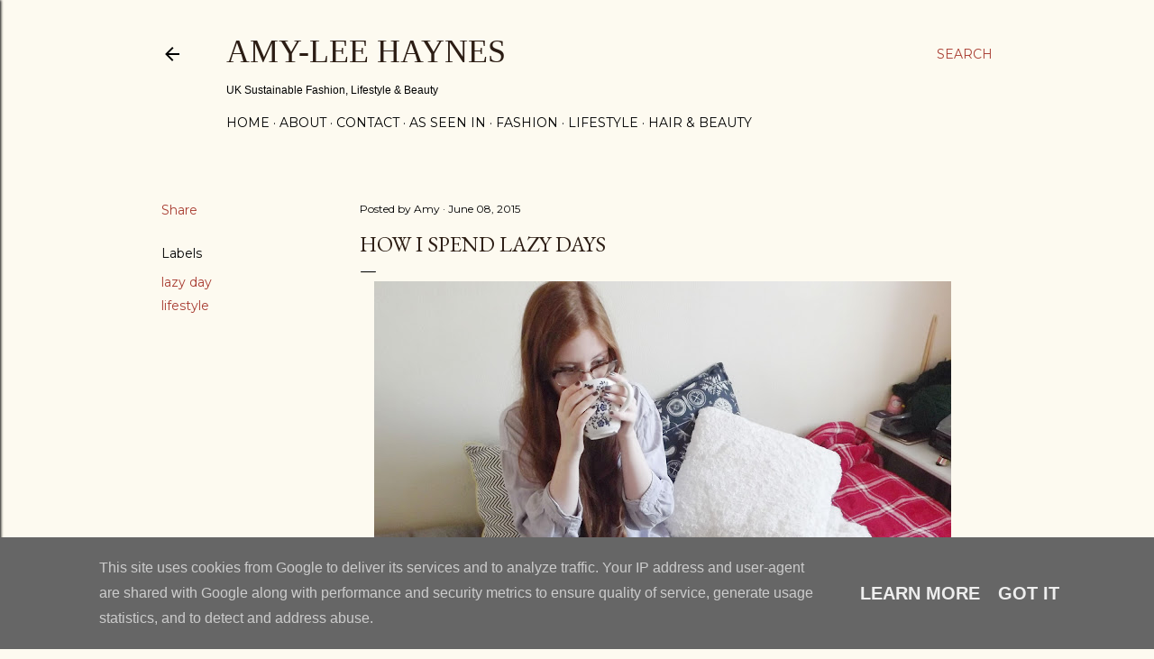

--- FILE ---
content_type: text/html; charset=UTF-8
request_url: https://www.amyleehaynes.co.uk/2015/06/how-i-spend-lazy-days.html
body_size: 34316
content:
<!DOCTYPE html>
<html dir='ltr' lang='en-GB'>
<head>
<meta content='width=device-width, initial-scale=1' name='viewport'/>
<title>How I Spend Lazy Days</title>
<meta content='text/html; charset=UTF-8' http-equiv='Content-Type'/>
<!-- Chrome, Firefox OS and Opera -->
<meta content='#fdfaf0' name='theme-color'/>
<!-- Windows Phone -->
<meta content='#fdfaf0' name='msapplication-navbutton-color'/>
<meta content='blogger' name='generator'/>
<link href='https://www.amyleehaynes.co.uk/favicon.ico' rel='icon' type='image/x-icon'/>
<link href='https://www.amyleehaynes.co.uk/2015/06/how-i-spend-lazy-days.html' rel='canonical'/>
<link rel="alternate" type="application/atom+xml" title="Amy-Lee Haynes - Atom" href="https://www.amyleehaynes.co.uk/feeds/posts/default" />
<link rel="alternate" type="application/rss+xml" title="Amy-Lee Haynes - RSS" href="https://www.amyleehaynes.co.uk/feeds/posts/default?alt=rss" />
<link rel="service.post" type="application/atom+xml" title="Amy-Lee Haynes - Atom" href="https://www.blogger.com/feeds/6089973241277741889/posts/default" />

<link rel="alternate" type="application/atom+xml" title="Amy-Lee Haynes - Atom" href="https://www.amyleehaynes.co.uk/feeds/7408399498954264071/comments/default" />
<!--Can't find substitution for tag [blog.ieCssRetrofitLinks]-->
<link href='https://blogger.googleusercontent.com/img/b/R29vZ2xl/AVvXsEjNmnyY93WPo_XRxB0Ufy22pvft1aG2-DxnrlkhsSpzlO4-pDpv9_EZ2Ko7w3QG5_-UenCfMBoYE2RT4EuvQFtI5s-Ha4A7ox0rWZS7FkCAosmX2PsP45SdgDIAkMYzXFZkPwpVeb1cTrmT/s640/lazy-days.jpg' rel='image_src'/>
<meta content='https://www.amyleehaynes.co.uk/2015/06/how-i-spend-lazy-days.html' property='og:url'/>
<meta content='How I Spend Lazy Days' property='og:title'/>
<meta content='Sustainable fashion and lifestyle blog.' property='og:description'/>
<meta content='https://blogger.googleusercontent.com/img/b/R29vZ2xl/AVvXsEjNmnyY93WPo_XRxB0Ufy22pvft1aG2-DxnrlkhsSpzlO4-pDpv9_EZ2Ko7w3QG5_-UenCfMBoYE2RT4EuvQFtI5s-Ha4A7ox0rWZS7FkCAosmX2PsP45SdgDIAkMYzXFZkPwpVeb1cTrmT/w1200-h630-p-k-no-nu/lazy-days.jpg' property='og:image'/>
<style type='text/css'>@font-face{font-family:'EB Garamond';font-style:normal;font-weight:400;font-display:swap;src:url(//fonts.gstatic.com/s/ebgaramond/v32/SlGDmQSNjdsmc35JDF1K5E55YMjF_7DPuGi-6_RkCY9_WamXgHlIbvw.woff2)format('woff2');unicode-range:U+0460-052F,U+1C80-1C8A,U+20B4,U+2DE0-2DFF,U+A640-A69F,U+FE2E-FE2F;}@font-face{font-family:'EB Garamond';font-style:normal;font-weight:400;font-display:swap;src:url(//fonts.gstatic.com/s/ebgaramond/v32/SlGDmQSNjdsmc35JDF1K5E55YMjF_7DPuGi-6_RkAI9_WamXgHlIbvw.woff2)format('woff2');unicode-range:U+0301,U+0400-045F,U+0490-0491,U+04B0-04B1,U+2116;}@font-face{font-family:'EB Garamond';font-style:normal;font-weight:400;font-display:swap;src:url(//fonts.gstatic.com/s/ebgaramond/v32/SlGDmQSNjdsmc35JDF1K5E55YMjF_7DPuGi-6_RkCI9_WamXgHlIbvw.woff2)format('woff2');unicode-range:U+1F00-1FFF;}@font-face{font-family:'EB Garamond';font-style:normal;font-weight:400;font-display:swap;src:url(//fonts.gstatic.com/s/ebgaramond/v32/SlGDmQSNjdsmc35JDF1K5E55YMjF_7DPuGi-6_RkB49_WamXgHlIbvw.woff2)format('woff2');unicode-range:U+0370-0377,U+037A-037F,U+0384-038A,U+038C,U+038E-03A1,U+03A3-03FF;}@font-face{font-family:'EB Garamond';font-style:normal;font-weight:400;font-display:swap;src:url(//fonts.gstatic.com/s/ebgaramond/v32/SlGDmQSNjdsmc35JDF1K5E55YMjF_7DPuGi-6_RkC49_WamXgHlIbvw.woff2)format('woff2');unicode-range:U+0102-0103,U+0110-0111,U+0128-0129,U+0168-0169,U+01A0-01A1,U+01AF-01B0,U+0300-0301,U+0303-0304,U+0308-0309,U+0323,U+0329,U+1EA0-1EF9,U+20AB;}@font-face{font-family:'EB Garamond';font-style:normal;font-weight:400;font-display:swap;src:url(//fonts.gstatic.com/s/ebgaramond/v32/SlGDmQSNjdsmc35JDF1K5E55YMjF_7DPuGi-6_RkCo9_WamXgHlIbvw.woff2)format('woff2');unicode-range:U+0100-02BA,U+02BD-02C5,U+02C7-02CC,U+02CE-02D7,U+02DD-02FF,U+0304,U+0308,U+0329,U+1D00-1DBF,U+1E00-1E9F,U+1EF2-1EFF,U+2020,U+20A0-20AB,U+20AD-20C0,U+2113,U+2C60-2C7F,U+A720-A7FF;}@font-face{font-family:'EB Garamond';font-style:normal;font-weight:400;font-display:swap;src:url(//fonts.gstatic.com/s/ebgaramond/v32/SlGDmQSNjdsmc35JDF1K5E55YMjF_7DPuGi-6_RkBI9_WamXgHlI.woff2)format('woff2');unicode-range:U+0000-00FF,U+0131,U+0152-0153,U+02BB-02BC,U+02C6,U+02DA,U+02DC,U+0304,U+0308,U+0329,U+2000-206F,U+20AC,U+2122,U+2191,U+2193,U+2212,U+2215,U+FEFF,U+FFFD;}@font-face{font-family:'Lora';font-style:normal;font-weight:400;font-display:swap;src:url(//fonts.gstatic.com/s/lora/v37/0QI6MX1D_JOuGQbT0gvTJPa787weuxJMkq18ndeYxZ2JTg.woff2)format('woff2');unicode-range:U+0460-052F,U+1C80-1C8A,U+20B4,U+2DE0-2DFF,U+A640-A69F,U+FE2E-FE2F;}@font-face{font-family:'Lora';font-style:normal;font-weight:400;font-display:swap;src:url(//fonts.gstatic.com/s/lora/v37/0QI6MX1D_JOuGQbT0gvTJPa787weuxJFkq18ndeYxZ2JTg.woff2)format('woff2');unicode-range:U+0301,U+0400-045F,U+0490-0491,U+04B0-04B1,U+2116;}@font-face{font-family:'Lora';font-style:normal;font-weight:400;font-display:swap;src:url(//fonts.gstatic.com/s/lora/v37/0QI6MX1D_JOuGQbT0gvTJPa787weuxI9kq18ndeYxZ2JTg.woff2)format('woff2');unicode-range:U+0302-0303,U+0305,U+0307-0308,U+0310,U+0312,U+0315,U+031A,U+0326-0327,U+032C,U+032F-0330,U+0332-0333,U+0338,U+033A,U+0346,U+034D,U+0391-03A1,U+03A3-03A9,U+03B1-03C9,U+03D1,U+03D5-03D6,U+03F0-03F1,U+03F4-03F5,U+2016-2017,U+2034-2038,U+203C,U+2040,U+2043,U+2047,U+2050,U+2057,U+205F,U+2070-2071,U+2074-208E,U+2090-209C,U+20D0-20DC,U+20E1,U+20E5-20EF,U+2100-2112,U+2114-2115,U+2117-2121,U+2123-214F,U+2190,U+2192,U+2194-21AE,U+21B0-21E5,U+21F1-21F2,U+21F4-2211,U+2213-2214,U+2216-22FF,U+2308-230B,U+2310,U+2319,U+231C-2321,U+2336-237A,U+237C,U+2395,U+239B-23B7,U+23D0,U+23DC-23E1,U+2474-2475,U+25AF,U+25B3,U+25B7,U+25BD,U+25C1,U+25CA,U+25CC,U+25FB,U+266D-266F,U+27C0-27FF,U+2900-2AFF,U+2B0E-2B11,U+2B30-2B4C,U+2BFE,U+3030,U+FF5B,U+FF5D,U+1D400-1D7FF,U+1EE00-1EEFF;}@font-face{font-family:'Lora';font-style:normal;font-weight:400;font-display:swap;src:url(//fonts.gstatic.com/s/lora/v37/0QI6MX1D_JOuGQbT0gvTJPa787weuxIvkq18ndeYxZ2JTg.woff2)format('woff2');unicode-range:U+0001-000C,U+000E-001F,U+007F-009F,U+20DD-20E0,U+20E2-20E4,U+2150-218F,U+2190,U+2192,U+2194-2199,U+21AF,U+21E6-21F0,U+21F3,U+2218-2219,U+2299,U+22C4-22C6,U+2300-243F,U+2440-244A,U+2460-24FF,U+25A0-27BF,U+2800-28FF,U+2921-2922,U+2981,U+29BF,U+29EB,U+2B00-2BFF,U+4DC0-4DFF,U+FFF9-FFFB,U+10140-1018E,U+10190-1019C,U+101A0,U+101D0-101FD,U+102E0-102FB,U+10E60-10E7E,U+1D2C0-1D2D3,U+1D2E0-1D37F,U+1F000-1F0FF,U+1F100-1F1AD,U+1F1E6-1F1FF,U+1F30D-1F30F,U+1F315,U+1F31C,U+1F31E,U+1F320-1F32C,U+1F336,U+1F378,U+1F37D,U+1F382,U+1F393-1F39F,U+1F3A7-1F3A8,U+1F3AC-1F3AF,U+1F3C2,U+1F3C4-1F3C6,U+1F3CA-1F3CE,U+1F3D4-1F3E0,U+1F3ED,U+1F3F1-1F3F3,U+1F3F5-1F3F7,U+1F408,U+1F415,U+1F41F,U+1F426,U+1F43F,U+1F441-1F442,U+1F444,U+1F446-1F449,U+1F44C-1F44E,U+1F453,U+1F46A,U+1F47D,U+1F4A3,U+1F4B0,U+1F4B3,U+1F4B9,U+1F4BB,U+1F4BF,U+1F4C8-1F4CB,U+1F4D6,U+1F4DA,U+1F4DF,U+1F4E3-1F4E6,U+1F4EA-1F4ED,U+1F4F7,U+1F4F9-1F4FB,U+1F4FD-1F4FE,U+1F503,U+1F507-1F50B,U+1F50D,U+1F512-1F513,U+1F53E-1F54A,U+1F54F-1F5FA,U+1F610,U+1F650-1F67F,U+1F687,U+1F68D,U+1F691,U+1F694,U+1F698,U+1F6AD,U+1F6B2,U+1F6B9-1F6BA,U+1F6BC,U+1F6C6-1F6CF,U+1F6D3-1F6D7,U+1F6E0-1F6EA,U+1F6F0-1F6F3,U+1F6F7-1F6FC,U+1F700-1F7FF,U+1F800-1F80B,U+1F810-1F847,U+1F850-1F859,U+1F860-1F887,U+1F890-1F8AD,U+1F8B0-1F8BB,U+1F8C0-1F8C1,U+1F900-1F90B,U+1F93B,U+1F946,U+1F984,U+1F996,U+1F9E9,U+1FA00-1FA6F,U+1FA70-1FA7C,U+1FA80-1FA89,U+1FA8F-1FAC6,U+1FACE-1FADC,U+1FADF-1FAE9,U+1FAF0-1FAF8,U+1FB00-1FBFF;}@font-face{font-family:'Lora';font-style:normal;font-weight:400;font-display:swap;src:url(//fonts.gstatic.com/s/lora/v37/0QI6MX1D_JOuGQbT0gvTJPa787weuxJOkq18ndeYxZ2JTg.woff2)format('woff2');unicode-range:U+0102-0103,U+0110-0111,U+0128-0129,U+0168-0169,U+01A0-01A1,U+01AF-01B0,U+0300-0301,U+0303-0304,U+0308-0309,U+0323,U+0329,U+1EA0-1EF9,U+20AB;}@font-face{font-family:'Lora';font-style:normal;font-weight:400;font-display:swap;src:url(//fonts.gstatic.com/s/lora/v37/0QI6MX1D_JOuGQbT0gvTJPa787weuxJPkq18ndeYxZ2JTg.woff2)format('woff2');unicode-range:U+0100-02BA,U+02BD-02C5,U+02C7-02CC,U+02CE-02D7,U+02DD-02FF,U+0304,U+0308,U+0329,U+1D00-1DBF,U+1E00-1E9F,U+1EF2-1EFF,U+2020,U+20A0-20AB,U+20AD-20C0,U+2113,U+2C60-2C7F,U+A720-A7FF;}@font-face{font-family:'Lora';font-style:normal;font-weight:400;font-display:swap;src:url(//fonts.gstatic.com/s/lora/v37/0QI6MX1D_JOuGQbT0gvTJPa787weuxJBkq18ndeYxZ0.woff2)format('woff2');unicode-range:U+0000-00FF,U+0131,U+0152-0153,U+02BB-02BC,U+02C6,U+02DA,U+02DC,U+0304,U+0308,U+0329,U+2000-206F,U+20AC,U+2122,U+2191,U+2193,U+2212,U+2215,U+FEFF,U+FFFD;}@font-face{font-family:'Montserrat';font-style:normal;font-weight:400;font-display:swap;src:url(//fonts.gstatic.com/s/montserrat/v31/JTUSjIg1_i6t8kCHKm459WRhyyTh89ZNpQ.woff2)format('woff2');unicode-range:U+0460-052F,U+1C80-1C8A,U+20B4,U+2DE0-2DFF,U+A640-A69F,U+FE2E-FE2F;}@font-face{font-family:'Montserrat';font-style:normal;font-weight:400;font-display:swap;src:url(//fonts.gstatic.com/s/montserrat/v31/JTUSjIg1_i6t8kCHKm459W1hyyTh89ZNpQ.woff2)format('woff2');unicode-range:U+0301,U+0400-045F,U+0490-0491,U+04B0-04B1,U+2116;}@font-face{font-family:'Montserrat';font-style:normal;font-weight:400;font-display:swap;src:url(//fonts.gstatic.com/s/montserrat/v31/JTUSjIg1_i6t8kCHKm459WZhyyTh89ZNpQ.woff2)format('woff2');unicode-range:U+0102-0103,U+0110-0111,U+0128-0129,U+0168-0169,U+01A0-01A1,U+01AF-01B0,U+0300-0301,U+0303-0304,U+0308-0309,U+0323,U+0329,U+1EA0-1EF9,U+20AB;}@font-face{font-family:'Montserrat';font-style:normal;font-weight:400;font-display:swap;src:url(//fonts.gstatic.com/s/montserrat/v31/JTUSjIg1_i6t8kCHKm459WdhyyTh89ZNpQ.woff2)format('woff2');unicode-range:U+0100-02BA,U+02BD-02C5,U+02C7-02CC,U+02CE-02D7,U+02DD-02FF,U+0304,U+0308,U+0329,U+1D00-1DBF,U+1E00-1E9F,U+1EF2-1EFF,U+2020,U+20A0-20AB,U+20AD-20C0,U+2113,U+2C60-2C7F,U+A720-A7FF;}@font-face{font-family:'Montserrat';font-style:normal;font-weight:400;font-display:swap;src:url(//fonts.gstatic.com/s/montserrat/v31/JTUSjIg1_i6t8kCHKm459WlhyyTh89Y.woff2)format('woff2');unicode-range:U+0000-00FF,U+0131,U+0152-0153,U+02BB-02BC,U+02C6,U+02DA,U+02DC,U+0304,U+0308,U+0329,U+2000-206F,U+20AC,U+2122,U+2191,U+2193,U+2212,U+2215,U+FEFF,U+FFFD;}@font-face{font-family:'Montserrat';font-style:normal;font-weight:700;font-display:swap;src:url(//fonts.gstatic.com/s/montserrat/v31/JTUSjIg1_i6t8kCHKm459WRhyyTh89ZNpQ.woff2)format('woff2');unicode-range:U+0460-052F,U+1C80-1C8A,U+20B4,U+2DE0-2DFF,U+A640-A69F,U+FE2E-FE2F;}@font-face{font-family:'Montserrat';font-style:normal;font-weight:700;font-display:swap;src:url(//fonts.gstatic.com/s/montserrat/v31/JTUSjIg1_i6t8kCHKm459W1hyyTh89ZNpQ.woff2)format('woff2');unicode-range:U+0301,U+0400-045F,U+0490-0491,U+04B0-04B1,U+2116;}@font-face{font-family:'Montserrat';font-style:normal;font-weight:700;font-display:swap;src:url(//fonts.gstatic.com/s/montserrat/v31/JTUSjIg1_i6t8kCHKm459WZhyyTh89ZNpQ.woff2)format('woff2');unicode-range:U+0102-0103,U+0110-0111,U+0128-0129,U+0168-0169,U+01A0-01A1,U+01AF-01B0,U+0300-0301,U+0303-0304,U+0308-0309,U+0323,U+0329,U+1EA0-1EF9,U+20AB;}@font-face{font-family:'Montserrat';font-style:normal;font-weight:700;font-display:swap;src:url(//fonts.gstatic.com/s/montserrat/v31/JTUSjIg1_i6t8kCHKm459WdhyyTh89ZNpQ.woff2)format('woff2');unicode-range:U+0100-02BA,U+02BD-02C5,U+02C7-02CC,U+02CE-02D7,U+02DD-02FF,U+0304,U+0308,U+0329,U+1D00-1DBF,U+1E00-1E9F,U+1EF2-1EFF,U+2020,U+20A0-20AB,U+20AD-20C0,U+2113,U+2C60-2C7F,U+A720-A7FF;}@font-face{font-family:'Montserrat';font-style:normal;font-weight:700;font-display:swap;src:url(//fonts.gstatic.com/s/montserrat/v31/JTUSjIg1_i6t8kCHKm459WlhyyTh89Y.woff2)format('woff2');unicode-range:U+0000-00FF,U+0131,U+0152-0153,U+02BB-02BC,U+02C6,U+02DA,U+02DC,U+0304,U+0308,U+0329,U+2000-206F,U+20AC,U+2122,U+2191,U+2193,U+2212,U+2215,U+FEFF,U+FFFD;}</style>
<style id='page-skin-1' type='text/css'><!--
/*! normalize.css v3.0.1 | MIT License | git.io/normalize */html{font-family:sans-serif;-ms-text-size-adjust:100%;-webkit-text-size-adjust:100%}body{margin:0}article,aside,details,figcaption,figure,footer,header,hgroup,main,nav,section,summary{display:block}audio,canvas,progress,video{display:inline-block;vertical-align:baseline}audio:not([controls]){display:none;height:0}[hidden],template{display:none}a{background:transparent}a:active,a:hover{outline:0}abbr[title]{border-bottom:1px dotted}b,strong{font-weight:bold}dfn{font-style:italic}h1{font-size:2em;margin:.67em 0}mark{background:#ff0;color:#000}small{font-size:80%}sub,sup{font-size:75%;line-height:0;position:relative;vertical-align:baseline}sup{top:-0.5em}sub{bottom:-0.25em}img{border:0}svg:not(:root){overflow:hidden}figure{margin:1em 40px}hr{-moz-box-sizing:content-box;box-sizing:content-box;height:0}pre{overflow:auto}code,kbd,pre,samp{font-family:monospace,monospace;font-size:1em}button,input,optgroup,select,textarea{color:inherit;font:inherit;margin:0}button{overflow:visible}button,select{text-transform:none}button,html input[type="button"],input[type="reset"],input[type="submit"]{-webkit-appearance:button;cursor:pointer}button[disabled],html input[disabled]{cursor:default}button::-moz-focus-inner,input::-moz-focus-inner{border:0;padding:0}input{line-height:normal}input[type="checkbox"],input[type="radio"]{box-sizing:border-box;padding:0}input[type="number"]::-webkit-inner-spin-button,input[type="number"]::-webkit-outer-spin-button{height:auto}input[type="search"]{-webkit-appearance:textfield;-moz-box-sizing:content-box;-webkit-box-sizing:content-box;box-sizing:content-box}input[type="search"]::-webkit-search-cancel-button,input[type="search"]::-webkit-search-decoration{-webkit-appearance:none}fieldset{border:1px solid #c0c0c0;margin:0 2px;padding:.35em .625em .75em}legend{border:0;padding:0}textarea{overflow:auto}optgroup{font-weight:bold}table{border-collapse:collapse;border-spacing:0}td,th{padding:0}
/*!************************************************
* Blogger Template Style
* Name: Soho
**************************************************/
body{
overflow-wrap:break-word;
word-break:break-word;
word-wrap:break-word
}
.hidden{
display:none
}
.invisible{
visibility:hidden
}
.container::after,.float-container::after{
clear:both;
content:"";
display:table
}
.clearboth{
clear:both
}
#comments .comment .comment-actions,.subscribe-popup .FollowByEmail .follow-by-email-submit{
background:0 0;
border:0;
box-shadow:none;
color:#a93e33;
cursor:pointer;
font-size:14px;
font-weight:700;
outline:0;
text-decoration:none;
text-transform:uppercase;
width:auto
}
.dim-overlay{
background-color:rgba(0,0,0,.54);
height:100vh;
left:0;
position:fixed;
top:0;
width:100%
}
#sharing-dim-overlay{
background-color:transparent
}
input::-ms-clear{
display:none
}
.blogger-logo,.svg-icon-24.blogger-logo{
fill:#ff9800;
opacity:1
}
.loading-spinner-large{
-webkit-animation:mspin-rotate 1.568s infinite linear;
animation:mspin-rotate 1.568s infinite linear;
height:48px;
overflow:hidden;
position:absolute;
width:48px;
z-index:200
}
.loading-spinner-large>div{
-webkit-animation:mspin-revrot 5332ms infinite steps(4);
animation:mspin-revrot 5332ms infinite steps(4)
}
.loading-spinner-large>div>div{
-webkit-animation:mspin-singlecolor-large-film 1333ms infinite steps(81);
animation:mspin-singlecolor-large-film 1333ms infinite steps(81);
background-size:100%;
height:48px;
width:3888px
}
.mspin-black-large>div>div,.mspin-grey_54-large>div>div{
background-image:url(https://www.blogblog.com/indie/mspin_black_large.svg)
}
.mspin-white-large>div>div{
background-image:url(https://www.blogblog.com/indie/mspin_white_large.svg)
}
.mspin-grey_54-large{
opacity:.54
}
@-webkit-keyframes mspin-singlecolor-large-film{
from{
-webkit-transform:translateX(0);
transform:translateX(0)
}
to{
-webkit-transform:translateX(-3888px);
transform:translateX(-3888px)
}
}
@keyframes mspin-singlecolor-large-film{
from{
-webkit-transform:translateX(0);
transform:translateX(0)
}
to{
-webkit-transform:translateX(-3888px);
transform:translateX(-3888px)
}
}
@-webkit-keyframes mspin-rotate{
from{
-webkit-transform:rotate(0);
transform:rotate(0)
}
to{
-webkit-transform:rotate(360deg);
transform:rotate(360deg)
}
}
@keyframes mspin-rotate{
from{
-webkit-transform:rotate(0);
transform:rotate(0)
}
to{
-webkit-transform:rotate(360deg);
transform:rotate(360deg)
}
}
@-webkit-keyframes mspin-revrot{
from{
-webkit-transform:rotate(0);
transform:rotate(0)
}
to{
-webkit-transform:rotate(-360deg);
transform:rotate(-360deg)
}
}
@keyframes mspin-revrot{
from{
-webkit-transform:rotate(0);
transform:rotate(0)
}
to{
-webkit-transform:rotate(-360deg);
transform:rotate(-360deg)
}
}
.skip-navigation{
background-color:#fff;
box-sizing:border-box;
color:#000;
display:block;
height:0;
left:0;
line-height:50px;
overflow:hidden;
padding-top:0;
position:fixed;
text-align:center;
top:0;
-webkit-transition:box-shadow .3s,height .3s,padding-top .3s;
transition:box-shadow .3s,height .3s,padding-top .3s;
width:100%;
z-index:900
}
.skip-navigation:focus{
box-shadow:0 4px 5px 0 rgba(0,0,0,.14),0 1px 10px 0 rgba(0,0,0,.12),0 2px 4px -1px rgba(0,0,0,.2);
height:50px
}
#main{
outline:0
}
.main-heading{
position:absolute;
clip:rect(1px,1px,1px,1px);
padding:0;
border:0;
height:1px;
width:1px;
overflow:hidden
}
.Attribution{
margin-top:1em;
text-align:center
}
.Attribution .blogger img,.Attribution .blogger svg{
vertical-align:bottom
}
.Attribution .blogger img{
margin-right:.5em
}
.Attribution div{
line-height:24px;
margin-top:.5em
}
.Attribution .copyright,.Attribution .image-attribution{
font-size:.7em;
margin-top:1.5em
}
.BLOG_mobile_video_class{
display:none
}
.bg-photo{
background-attachment:scroll!important
}
body .CSS_LIGHTBOX{
z-index:900
}
.extendable .show-less,.extendable .show-more{
border-color:#a93e33;
color:#a93e33;
margin-top:8px
}
.extendable .show-less.hidden,.extendable .show-more.hidden{
display:none
}
.inline-ad{
display:none;
max-width:100%;
overflow:hidden
}
.adsbygoogle{
display:block
}
#cookieChoiceInfo{
bottom:0;
top:auto
}
iframe.b-hbp-video{
border:0
}
.post-body img{
max-width:100%
}
.post-body iframe{
max-width:100%
}
.post-body a[imageanchor="1"]{
display:inline-block
}
.byline{
margin-right:1em
}
.byline:last-child{
margin-right:0
}
.link-copied-dialog{
max-width:520px;
outline:0
}
.link-copied-dialog .modal-dialog-buttons{
margin-top:8px
}
.link-copied-dialog .goog-buttonset-default{
background:0 0;
border:0
}
.link-copied-dialog .goog-buttonset-default:focus{
outline:0
}
.paging-control-container{
margin-bottom:16px
}
.paging-control-container .paging-control{
display:inline-block
}
.paging-control-container .comment-range-text::after,.paging-control-container .paging-control{
color:#a93e33
}
.paging-control-container .comment-range-text,.paging-control-container .paging-control{
margin-right:8px
}
.paging-control-container .comment-range-text::after,.paging-control-container .paging-control::after{
content:"\b7";
cursor:default;
padding-left:8px;
pointer-events:none
}
.paging-control-container .comment-range-text:last-child::after,.paging-control-container .paging-control:last-child::after{
content:none
}
.byline.reactions iframe{
height:20px
}
.b-notification{
color:#000;
background-color:#fff;
border-bottom:solid 1px #000;
box-sizing:border-box;
padding:16px 32px;
text-align:center
}
.b-notification.visible{
-webkit-transition:margin-top .3s cubic-bezier(.4,0,.2,1);
transition:margin-top .3s cubic-bezier(.4,0,.2,1)
}
.b-notification.invisible{
position:absolute
}
.b-notification-close{
position:absolute;
right:8px;
top:8px
}
.no-posts-message{
line-height:40px;
text-align:center
}
@media screen and (max-width:1162px){
body.item-view .post-body a[imageanchor="1"][style*="float: left;"],body.item-view .post-body a[imageanchor="1"][style*="float: right;"]{
float:none!important;
clear:none!important
}
body.item-view .post-body a[imageanchor="1"] img{
display:block;
height:auto;
margin:0 auto
}
body.item-view .post-body>.separator:first-child>a[imageanchor="1"]:first-child{
margin-top:20px
}
.post-body a[imageanchor]{
display:block
}
body.item-view .post-body a[imageanchor="1"]{
margin-left:0!important;
margin-right:0!important
}
body.item-view .post-body a[imageanchor="1"]+a[imageanchor="1"]{
margin-top:16px
}
}
.item-control{
display:none
}
#comments{
border-top:1px dashed rgba(0,0,0,.54);
margin-top:20px;
padding:20px
}
#comments .comment-thread ol{
margin:0;
padding-left:0;
padding-left:0
}
#comments .comment .comment-replybox-single,#comments .comment-thread .comment-replies{
margin-left:60px
}
#comments .comment-thread .thread-count{
display:none
}
#comments .comment{
list-style-type:none;
padding:0 0 30px;
position:relative
}
#comments .comment .comment{
padding-bottom:8px
}
.comment .avatar-image-container{
position:absolute
}
.comment .avatar-image-container img{
border-radius:50%
}
.avatar-image-container svg,.comment .avatar-image-container .avatar-icon{
border-radius:50%;
border:solid 1px #000000;
box-sizing:border-box;
fill:#000000;
height:35px;
margin:0;
padding:7px;
width:35px
}
.comment .comment-block{
margin-top:10px;
margin-left:60px;
padding-bottom:0
}
#comments .comment-author-header-wrapper{
margin-left:40px
}
#comments .comment .thread-expanded .comment-block{
padding-bottom:20px
}
#comments .comment .comment-header .user,#comments .comment .comment-header .user a{
color:#000000;
font-style:normal;
font-weight:700
}
#comments .comment .comment-actions{
bottom:0;
margin-bottom:15px;
position:absolute
}
#comments .comment .comment-actions>*{
margin-right:8px
}
#comments .comment .comment-header .datetime{
bottom:0;
color:#000000;
display:inline-block;
font-size:13px;
font-style:italic;
margin-left:8px
}
#comments .comment .comment-footer .comment-timestamp a,#comments .comment .comment-header .datetime a{
color:#000000
}
#comments .comment .comment-content,.comment .comment-body{
margin-top:12px;
word-break:break-word
}
.comment-body{
margin-bottom:12px
}
#comments.embed[data-num-comments="0"]{
border:0;
margin-top:0;
padding-top:0
}
#comments.embed[data-num-comments="0"] #comment-post-message,#comments.embed[data-num-comments="0"] div.comment-form>p,#comments.embed[data-num-comments="0"] p.comment-footer{
display:none
}
#comment-editor-src{
display:none
}
.comments .comments-content .loadmore.loaded{
max-height:0;
opacity:0;
overflow:hidden
}
.extendable .remaining-items{
height:0;
overflow:hidden;
-webkit-transition:height .3s cubic-bezier(.4,0,.2,1);
transition:height .3s cubic-bezier(.4,0,.2,1)
}
.extendable .remaining-items.expanded{
height:auto
}
.svg-icon-24,.svg-icon-24-button{
cursor:pointer;
height:24px;
width:24px;
min-width:24px
}
.touch-icon{
margin:-12px;
padding:12px
}
.touch-icon:active,.touch-icon:focus{
background-color:rgba(153,153,153,.4);
border-radius:50%
}
svg:not(:root).touch-icon{
overflow:visible
}
html[dir=rtl] .rtl-reversible-icon{
-webkit-transform:scaleX(-1);
-ms-transform:scaleX(-1);
transform:scaleX(-1)
}
.svg-icon-24-button,.touch-icon-button{
background:0 0;
border:0;
margin:0;
outline:0;
padding:0
}
.touch-icon-button .touch-icon:active,.touch-icon-button .touch-icon:focus{
background-color:transparent
}
.touch-icon-button:active .touch-icon,.touch-icon-button:focus .touch-icon{
background-color:rgba(153,153,153,.4);
border-radius:50%
}
.Profile .default-avatar-wrapper .avatar-icon{
border-radius:50%;
border:solid 1px #000000;
box-sizing:border-box;
fill:#000000;
margin:0
}
.Profile .individual .default-avatar-wrapper .avatar-icon{
padding:25px
}
.Profile .individual .avatar-icon,.Profile .individual .profile-img{
height:120px;
width:120px
}
.Profile .team .default-avatar-wrapper .avatar-icon{
padding:8px
}
.Profile .team .avatar-icon,.Profile .team .default-avatar-wrapper,.Profile .team .profile-img{
height:40px;
width:40px
}
.snippet-container{
margin:0;
position:relative;
overflow:hidden
}
.snippet-fade{
bottom:0;
box-sizing:border-box;
position:absolute;
width:96px
}
.snippet-fade{
right:0
}
.snippet-fade:after{
content:"\2026"
}
.snippet-fade:after{
float:right
}
.centered-top-container.sticky{
left:0;
position:fixed;
right:0;
top:0;
width:auto;
z-index:50;
-webkit-transition-property:opacity,-webkit-transform;
transition-property:opacity,-webkit-transform;
transition-property:transform,opacity;
transition-property:transform,opacity,-webkit-transform;
-webkit-transition-duration:.2s;
transition-duration:.2s;
-webkit-transition-timing-function:cubic-bezier(.4,0,.2,1);
transition-timing-function:cubic-bezier(.4,0,.2,1)
}
.centered-top-placeholder{
display:none
}
.collapsed-header .centered-top-placeholder{
display:block
}
.centered-top-container .Header .replaced h1,.centered-top-placeholder .Header .replaced h1{
display:none
}
.centered-top-container.sticky .Header .replaced h1{
display:block
}
.centered-top-container.sticky .Header .header-widget{
background:0 0
}
.centered-top-container.sticky .Header .header-image-wrapper{
display:none
}
.centered-top-container img,.centered-top-placeholder img{
max-width:100%
}
.collapsible{
-webkit-transition:height .3s cubic-bezier(.4,0,.2,1);
transition:height .3s cubic-bezier(.4,0,.2,1)
}
.collapsible,.collapsible>summary{
display:block;
overflow:hidden
}
.collapsible>:not(summary){
display:none
}
.collapsible[open]>:not(summary){
display:block
}
.collapsible:focus,.collapsible>summary:focus{
outline:0
}
.collapsible>summary{
cursor:pointer;
display:block;
padding:0
}
.collapsible:focus>summary,.collapsible>summary:focus{
background-color:transparent
}
.collapsible>summary::-webkit-details-marker{
display:none
}
.collapsible-title{
-webkit-box-align:center;
-webkit-align-items:center;
-ms-flex-align:center;
align-items:center;
display:-webkit-box;
display:-webkit-flex;
display:-ms-flexbox;
display:flex
}
.collapsible-title .title{
-webkit-box-flex:1;
-webkit-flex:1 1 auto;
-ms-flex:1 1 auto;
flex:1 1 auto;
-webkit-box-ordinal-group:1;
-webkit-order:0;
-ms-flex-order:0;
order:0;
overflow:hidden;
text-overflow:ellipsis;
white-space:nowrap
}
.collapsible-title .chevron-down,.collapsible[open] .collapsible-title .chevron-up{
display:block
}
.collapsible-title .chevron-up,.collapsible[open] .collapsible-title .chevron-down{
display:none
}
.flat-button{
cursor:pointer;
display:inline-block;
font-weight:700;
text-transform:uppercase;
border-radius:2px;
padding:8px;
margin:-8px
}
.flat-icon-button{
background:0 0;
border:0;
margin:0;
outline:0;
padding:0;
margin:-12px;
padding:12px;
cursor:pointer;
box-sizing:content-box;
display:inline-block;
line-height:0
}
.flat-icon-button,.flat-icon-button .splash-wrapper{
border-radius:50%
}
.flat-icon-button .splash.animate{
-webkit-animation-duration:.3s;
animation-duration:.3s
}
.overflowable-container{
max-height:28px;
overflow:hidden;
position:relative
}
.overflow-button{
cursor:pointer
}
#overflowable-dim-overlay{
background:0 0
}
.overflow-popup{
box-shadow:0 2px 2px 0 rgba(0,0,0,.14),0 3px 1px -2px rgba(0,0,0,.2),0 1px 5px 0 rgba(0,0,0,.12);
background-color:#fdfaf0;
left:0;
max-width:calc(100% - 32px);
position:absolute;
top:0;
visibility:hidden;
z-index:101
}
.overflow-popup ul{
list-style:none
}
.overflow-popup .tabs li,.overflow-popup li{
display:block;
height:auto
}
.overflow-popup .tabs li{
padding-left:0;
padding-right:0
}
.overflow-button.hidden,.overflow-popup .tabs li.hidden,.overflow-popup li.hidden{
display:none
}
.search{
display:-webkit-box;
display:-webkit-flex;
display:-ms-flexbox;
display:flex;
line-height:24px;
width:24px
}
.search.focused{
width:100%
}
.search.focused .section{
width:100%
}
.search form{
z-index:101
}
.search h3{
display:none
}
.search form{
display:-webkit-box;
display:-webkit-flex;
display:-ms-flexbox;
display:flex;
-webkit-box-flex:1;
-webkit-flex:1 0 0;
-ms-flex:1 0 0px;
flex:1 0 0;
border-bottom:solid 1px transparent;
padding-bottom:8px
}
.search form>*{
display:none
}
.search.focused form>*{
display:block
}
.search .search-input label{
display:none
}
.centered-top-placeholder.cloned .search form{
z-index:30
}
.search.focused form{
border-color:#000000;
position:relative;
width:auto
}
.collapsed-header .centered-top-container .search.focused form{
border-bottom-color:transparent
}
.search-expand{
-webkit-box-flex:0;
-webkit-flex:0 0 auto;
-ms-flex:0 0 auto;
flex:0 0 auto
}
.search-expand-text{
display:none
}
.search-close{
display:inline;
vertical-align:middle
}
.search-input{
-webkit-box-flex:1;
-webkit-flex:1 0 1px;
-ms-flex:1 0 1px;
flex:1 0 1px
}
.search-input input{
background:0 0;
border:0;
box-sizing:border-box;
color:#000000;
display:inline-block;
outline:0;
width:calc(100% - 48px)
}
.search-input input.no-cursor{
color:transparent;
text-shadow:0 0 0 #000000
}
.collapsed-header .centered-top-container .search-action,.collapsed-header .centered-top-container .search-input input{
color:#000000
}
.collapsed-header .centered-top-container .search-input input.no-cursor{
color:transparent;
text-shadow:0 0 0 #000000
}
.collapsed-header .centered-top-container .search-input input.no-cursor:focus,.search-input input.no-cursor:focus{
outline:0
}
.search-focused>*{
visibility:hidden
}
.search-focused .search,.search-focused .search-icon{
visibility:visible
}
.search.focused .search-action{
display:block
}
.search.focused .search-action:disabled{
opacity:.3
}
.widget.Sharing .sharing-button{
display:none
}
.widget.Sharing .sharing-buttons li{
padding:0
}
.widget.Sharing .sharing-buttons li span{
display:none
}
.post-share-buttons{
position:relative
}
.centered-bottom .share-buttons .svg-icon-24,.share-buttons .svg-icon-24{
fill:#000000
}
.sharing-open.touch-icon-button:active .touch-icon,.sharing-open.touch-icon-button:focus .touch-icon{
background-color:transparent
}
.share-buttons{
background-color:#fdfaf0;
border-radius:2px;
box-shadow:0 2px 2px 0 rgba(0,0,0,.14),0 3px 1px -2px rgba(0,0,0,.2),0 1px 5px 0 rgba(0,0,0,.12);
color:#000000;
list-style:none;
margin:0;
padding:8px 0;
position:absolute;
top:-11px;
min-width:200px;
z-index:101
}
.share-buttons.hidden{
display:none
}
.sharing-button{
background:0 0;
border:0;
margin:0;
outline:0;
padding:0;
cursor:pointer
}
.share-buttons li{
margin:0;
height:48px
}
.share-buttons li:last-child{
margin-bottom:0
}
.share-buttons li .sharing-platform-button{
box-sizing:border-box;
cursor:pointer;
display:block;
height:100%;
margin-bottom:0;
padding:0 16px;
position:relative;
width:100%
}
.share-buttons li .sharing-platform-button:focus,.share-buttons li .sharing-platform-button:hover{
background-color:rgba(128,128,128,.1);
outline:0
}
.share-buttons li svg[class*=" sharing-"],.share-buttons li svg[class^=sharing-]{
position:absolute;
top:10px
}
.share-buttons li span.sharing-platform-button{
position:relative;
top:0
}
.share-buttons li .platform-sharing-text{
display:block;
font-size:16px;
line-height:48px;
white-space:nowrap
}
.share-buttons li .platform-sharing-text{
margin-left:56px
}
.sidebar-container{
background-color:#f7f7f7;
max-width:284px;
overflow-y:auto;
-webkit-transition-property:-webkit-transform;
transition-property:-webkit-transform;
transition-property:transform;
transition-property:transform,-webkit-transform;
-webkit-transition-duration:.3s;
transition-duration:.3s;
-webkit-transition-timing-function:cubic-bezier(0,0,.2,1);
transition-timing-function:cubic-bezier(0,0,.2,1);
width:284px;
z-index:101;
-webkit-overflow-scrolling:touch
}
.sidebar-container .navigation{
line-height:0;
padding:16px
}
.sidebar-container .sidebar-back{
cursor:pointer
}
.sidebar-container .widget{
background:0 0;
margin:0 16px;
padding:16px 0
}
.sidebar-container .widget .title{
color:#000000;
margin:0
}
.sidebar-container .widget ul{
list-style:none;
margin:0;
padding:0
}
.sidebar-container .widget ul ul{
margin-left:1em
}
.sidebar-container .widget li{
font-size:16px;
line-height:normal
}
.sidebar-container .widget+.widget{
border-top:1px dashed #000000
}
.BlogArchive li{
margin:16px 0
}
.BlogArchive li:last-child{
margin-bottom:0
}
.Label li a{
display:inline-block
}
.BlogArchive .post-count,.Label .label-count{
float:right;
margin-left:.25em
}
.BlogArchive .post-count::before,.Label .label-count::before{
content:"("
}
.BlogArchive .post-count::after,.Label .label-count::after{
content:")"
}
.widget.Translate .skiptranslate>div{
display:block!important
}
.widget.Profile .profile-link{
display:-webkit-box;
display:-webkit-flex;
display:-ms-flexbox;
display:flex
}
.widget.Profile .team-member .default-avatar-wrapper,.widget.Profile .team-member .profile-img{
-webkit-box-flex:0;
-webkit-flex:0 0 auto;
-ms-flex:0 0 auto;
flex:0 0 auto;
margin-right:1em
}
.widget.Profile .individual .profile-link{
-webkit-box-orient:vertical;
-webkit-box-direction:normal;
-webkit-flex-direction:column;
-ms-flex-direction:column;
flex-direction:column
}
.widget.Profile .team .profile-link .profile-name{
-webkit-align-self:center;
-ms-flex-item-align:center;
align-self:center;
display:block;
-webkit-box-flex:1;
-webkit-flex:1 1 auto;
-ms-flex:1 1 auto;
flex:1 1 auto
}
.dim-overlay{
background-color:rgba(0,0,0,.54);
z-index:100
}
body.sidebar-visible{
overflow-y:hidden
}
@media screen and (max-width:1439px){
.sidebar-container{
bottom:0;
position:fixed;
top:0;
left:0;
right:auto
}
.sidebar-container.sidebar-invisible{
-webkit-transition-timing-function:cubic-bezier(.4,0,.6,1);
transition-timing-function:cubic-bezier(.4,0,.6,1)
}
html[dir=ltr] .sidebar-container.sidebar-invisible{
-webkit-transform:translateX(-284px);
-ms-transform:translateX(-284px);
transform:translateX(-284px)
}
html[dir=rtl] .sidebar-container.sidebar-invisible{
-webkit-transform:translateX(284px);
-ms-transform:translateX(284px);
transform:translateX(284px)
}
}
@media screen and (min-width:1440px){
.sidebar-container{
position:absolute;
top:0;
left:0;
right:auto
}
.sidebar-container .navigation{
display:none
}
}
.dialog{
box-shadow:0 2px 2px 0 rgba(0,0,0,.14),0 3px 1px -2px rgba(0,0,0,.2),0 1px 5px 0 rgba(0,0,0,.12);
background:#fdfaf0;
box-sizing:border-box;
color:#000000;
padding:30px;
position:fixed;
text-align:center;
width:calc(100% - 24px);
z-index:101
}
.dialog input[type=email],.dialog input[type=text]{
background-color:transparent;
border:0;
border-bottom:solid 1px rgba(0,0,0,.12);
color:#000000;
display:block;
font-family:EB Garamond, serif;
font-size:16px;
line-height:24px;
margin:auto;
padding-bottom:7px;
outline:0;
text-align:center;
width:100%
}
.dialog input[type=email]::-webkit-input-placeholder,.dialog input[type=text]::-webkit-input-placeholder{
color:#000000
}
.dialog input[type=email]::-moz-placeholder,.dialog input[type=text]::-moz-placeholder{
color:#000000
}
.dialog input[type=email]:-ms-input-placeholder,.dialog input[type=text]:-ms-input-placeholder{
color:#000000
}
.dialog input[type=email]::-ms-input-placeholder,.dialog input[type=text]::-ms-input-placeholder{
color:#000000
}
.dialog input[type=email]::placeholder,.dialog input[type=text]::placeholder{
color:#000000
}
.dialog input[type=email]:focus,.dialog input[type=text]:focus{
border-bottom:solid 2px #a93e33;
padding-bottom:6px
}
.dialog input.no-cursor{
color:transparent;
text-shadow:0 0 0 #000000
}
.dialog input.no-cursor:focus{
outline:0
}
.dialog input.no-cursor:focus{
outline:0
}
.dialog input[type=submit]{
font-family:EB Garamond, serif
}
.dialog .goog-buttonset-default{
color:#a93e33
}
.subscribe-popup{
max-width:364px
}
.subscribe-popup h3{
color:#2c1d14;
font-size:1.8em;
margin-top:0
}
.subscribe-popup .FollowByEmail h3{
display:none
}
.subscribe-popup .FollowByEmail .follow-by-email-submit{
color:#a93e33;
display:inline-block;
margin:0 auto;
margin-top:24px;
width:auto;
white-space:normal
}
.subscribe-popup .FollowByEmail .follow-by-email-submit:disabled{
cursor:default;
opacity:.3
}
@media (max-width:800px){
.blog-name div.widget.Subscribe{
margin-bottom:16px
}
body.item-view .blog-name div.widget.Subscribe{
margin:8px auto 16px auto;
width:100%
}
}
body#layout .bg-photo,body#layout .bg-photo-overlay{
display:none
}
body#layout .page_body{
padding:0;
position:relative;
top:0
}
body#layout .page{
display:inline-block;
left:inherit;
position:relative;
vertical-align:top;
width:540px
}
body#layout .centered{
max-width:954px
}
body#layout .navigation{
display:none
}
body#layout .sidebar-container{
display:inline-block;
width:40%
}
body#layout .hamburger-menu,body#layout .search{
display:none
}
body{
background-color:#fdfaf0;
color:#000000;
font:normal 400 20px EB Garamond, serif;
height:100%;
margin:0;
min-height:100vh
}
h1,h2,h3,h4,h5,h6{
font-weight:400
}
a{
color:#a93e33;
text-decoration:none
}
.dim-overlay{
z-index:100
}
body.sidebar-visible .page_body{
overflow-y:scroll
}
.widget .title{
color:#000000;
font:normal 400 12px Montserrat, sans-serif
}
.extendable .show-less,.extendable .show-more{
color:#a93e33;
font:normal 400 12px Montserrat, sans-serif;
margin:12px -8px 0 -8px;
text-transform:uppercase
}
.footer .widget,.main .widget{
margin:50px 0
}
.main .widget .title{
text-transform:uppercase
}
.inline-ad{
display:block;
margin-top:50px
}
.adsbygoogle{
text-align:center
}
.page_body{
display:-webkit-box;
display:-webkit-flex;
display:-ms-flexbox;
display:flex;
-webkit-box-orient:vertical;
-webkit-box-direction:normal;
-webkit-flex-direction:column;
-ms-flex-direction:column;
flex-direction:column;
min-height:100vh;
position:relative;
z-index:20
}
.page_body>*{
-webkit-box-flex:0;
-webkit-flex:0 0 auto;
-ms-flex:0 0 auto;
flex:0 0 auto
}
.page_body>#footer{
margin-top:auto
}
.centered-bottom,.centered-top{
margin:0 32px;
max-width:100%
}
.centered-top{
padding-bottom:12px;
padding-top:12px
}
.sticky .centered-top{
padding-bottom:0;
padding-top:0
}
.centered-top-container,.centered-top-placeholder{
background:#fdfaf0
}
.centered-top{
display:-webkit-box;
display:-webkit-flex;
display:-ms-flexbox;
display:flex;
-webkit-flex-wrap:wrap;
-ms-flex-wrap:wrap;
flex-wrap:wrap;
-webkit-box-pack:justify;
-webkit-justify-content:space-between;
-ms-flex-pack:justify;
justify-content:space-between;
position:relative
}
.sticky .centered-top{
-webkit-flex-wrap:nowrap;
-ms-flex-wrap:nowrap;
flex-wrap:nowrap
}
.centered-top-container .svg-icon-24,.centered-top-placeholder .svg-icon-24{
fill:#000000
}
.back-button-container,.hamburger-menu-container{
-webkit-box-flex:0;
-webkit-flex:0 0 auto;
-ms-flex:0 0 auto;
flex:0 0 auto;
height:48px;
-webkit-box-ordinal-group:2;
-webkit-order:1;
-ms-flex-order:1;
order:1
}
.sticky .back-button-container,.sticky .hamburger-menu-container{
-webkit-box-ordinal-group:2;
-webkit-order:1;
-ms-flex-order:1;
order:1
}
.back-button,.hamburger-menu,.search-expand-icon{
cursor:pointer;
margin-top:0
}
.search{
-webkit-box-align:start;
-webkit-align-items:flex-start;
-ms-flex-align:start;
align-items:flex-start;
-webkit-box-flex:0;
-webkit-flex:0 0 auto;
-ms-flex:0 0 auto;
flex:0 0 auto;
height:48px;
margin-left:24px;
-webkit-box-ordinal-group:4;
-webkit-order:3;
-ms-flex-order:3;
order:3
}
.search,.search.focused{
width:auto
}
.search.focused{
position:static
}
.sticky .search{
display:none;
-webkit-box-ordinal-group:5;
-webkit-order:4;
-ms-flex-order:4;
order:4
}
.search .section{
right:0;
margin-top:12px;
position:absolute;
top:12px;
width:0
}
.sticky .search .section{
top:0
}
.search-expand{
background:0 0;
border:0;
margin:0;
outline:0;
padding:0;
color:#a93e33;
cursor:pointer;
-webkit-box-flex:0;
-webkit-flex:0 0 auto;
-ms-flex:0 0 auto;
flex:0 0 auto;
font:normal 400 12px Montserrat, sans-serif;
text-transform:uppercase;
word-break:normal
}
.search.focused .search-expand{
visibility:hidden
}
.search .dim-overlay{
background:0 0
}
.search.focused .section{
max-width:400px
}
.search.focused form{
border-color:#000000;
height:24px
}
.search.focused .search-input{
display:-webkit-box;
display:-webkit-flex;
display:-ms-flexbox;
display:flex;
-webkit-box-flex:1;
-webkit-flex:1 1 auto;
-ms-flex:1 1 auto;
flex:1 1 auto
}
.search-input input{
-webkit-box-flex:1;
-webkit-flex:1 1 auto;
-ms-flex:1 1 auto;
flex:1 1 auto;
font:normal 400 16px Montserrat, sans-serif
}
.search input[type=submit]{
display:none
}
.subscribe-section-container{
-webkit-box-flex:1;
-webkit-flex:1 0 auto;
-ms-flex:1 0 auto;
flex:1 0 auto;
margin-left:24px;
-webkit-box-ordinal-group:3;
-webkit-order:2;
-ms-flex-order:2;
order:2;
text-align:right
}
.sticky .subscribe-section-container{
-webkit-box-flex:0;
-webkit-flex:0 0 auto;
-ms-flex:0 0 auto;
flex:0 0 auto;
-webkit-box-ordinal-group:4;
-webkit-order:3;
-ms-flex-order:3;
order:3
}
.subscribe-button{
background:0 0;
border:0;
margin:0;
outline:0;
padding:0;
color:#a93e33;
cursor:pointer;
display:inline-block;
font:normal 400 12px Montserrat, sans-serif;
line-height:48px;
margin:0;
text-transform:uppercase;
word-break:normal
}
.subscribe-popup h3{
color:#000000;
font:normal 400 12px Montserrat, sans-serif;
margin-bottom:24px;
text-transform:uppercase
}
.subscribe-popup div.widget.FollowByEmail .follow-by-email-address{
color:#000000;
font:normal 400 12px Montserrat, sans-serif
}
.subscribe-popup div.widget.FollowByEmail .follow-by-email-submit{
color:#a93e33;
font:normal 400 12px Montserrat, sans-serif;
margin-top:24px;
text-transform:uppercase
}
.blog-name{
-webkit-box-flex:1;
-webkit-flex:1 1 100%;
-ms-flex:1 1 100%;
flex:1 1 100%;
-webkit-box-ordinal-group:5;
-webkit-order:4;
-ms-flex-order:4;
order:4;
overflow:hidden
}
.sticky .blog-name{
-webkit-box-flex:1;
-webkit-flex:1 1 auto;
-ms-flex:1 1 auto;
flex:1 1 auto;
margin:0 12px;
-webkit-box-ordinal-group:3;
-webkit-order:2;
-ms-flex-order:2;
order:2
}
body.search-view .centered-top.search-focused .blog-name{
display:none
}
.widget.Header h1{
font:normal 400 18px Georgia, Utopia, 'Palatino Linotype', Palatino, serif;
margin:0;
text-transform:uppercase
}
.widget.Header h1,.widget.Header h1 a{
color:#2c1d14
}
.widget.Header p{
color:#000000;
font:normal 400 12px Arial, Tahoma, Helvetica, FreeSans, sans-serif;
line-height:1.7
}
.sticky .widget.Header h1{
font-size:16px;
line-height:48px;
overflow:hidden;
overflow-wrap:normal;
text-overflow:ellipsis;
white-space:nowrap;
word-wrap:normal
}
.sticky .widget.Header p{
display:none
}
.sticky{
box-shadow:0 1px 3px #000000
}
#page_list_top .widget.PageList{
font:normal 400 14px Montserrat, sans-serif;
line-height:28px
}
#page_list_top .widget.PageList .title{
display:none
}
#page_list_top .widget.PageList .overflowable-contents{
overflow:hidden
}
#page_list_top .widget.PageList .overflowable-contents ul{
list-style:none;
margin:0;
padding:0
}
#page_list_top .widget.PageList .overflow-popup ul{
list-style:none;
margin:0;
padding:0 20px
}
#page_list_top .widget.PageList .overflowable-contents li{
display:inline-block
}
#page_list_top .widget.PageList .overflowable-contents li.hidden{
display:none
}
#page_list_top .widget.PageList .overflowable-contents li:not(:first-child):before{
color:#000000;
content:"\b7"
}
#page_list_top .widget.PageList .overflow-button a,#page_list_top .widget.PageList .overflow-popup li a,#page_list_top .widget.PageList .overflowable-contents li a{
color:#000000;
font:normal 400 14px Montserrat, sans-serif;
line-height:28px;
text-transform:uppercase
}
#page_list_top .widget.PageList .overflow-popup li.selected a,#page_list_top .widget.PageList .overflowable-contents li.selected a{
color:#000000;
font:normal 700 14px Montserrat, sans-serif;
line-height:28px
}
#page_list_top .widget.PageList .overflow-button{
display:inline
}
.sticky #page_list_top{
display:none
}
body.homepage-view .hero-image.has-image{
background:#fdfaf0 url(https://blogger.googleusercontent.com/img/a/AVvXsEheBq6sj-MKfZCR8Haw7DZmDfdn4u9PaEZfqa0dKx-MvMmz-LQqH24qYlax21tn_kjQu2qKBJmu6zd2D9G5ue_nbyLgn-vKAln59Mhp-CQTv2-8mOEzhXkyPdxdwRt7dvT64qGwq_SWyBJPbEyZ_CtU2M8X3bmtHV1nCEgBWsZvivT01Th0ivs5CUMM=s1600) repeat scroll top left;
background-attachment:scroll;
background-color:#fdfaf0;
background-size:cover;
height:62.5vw;
max-height:75vh;
min-height:200px;
width:100%
}
.post-filter-message{
background-color:#f4d6d3;
color:#000000;
display:-webkit-box;
display:-webkit-flex;
display:-ms-flexbox;
display:flex;
-webkit-flex-wrap:wrap;
-ms-flex-wrap:wrap;
flex-wrap:wrap;
font:normal 400 12px Montserrat, sans-serif;
-webkit-box-pack:justify;
-webkit-justify-content:space-between;
-ms-flex-pack:justify;
justify-content:space-between;
margin-top:50px;
padding:18px
}
.post-filter-message .message-container{
-webkit-box-flex:1;
-webkit-flex:1 1 auto;
-ms-flex:1 1 auto;
flex:1 1 auto;
min-width:0
}
.post-filter-message .home-link-container{
-webkit-box-flex:0;
-webkit-flex:0 0 auto;
-ms-flex:0 0 auto;
flex:0 0 auto
}
.post-filter-message .search-label,.post-filter-message .search-query{
color:#000000;
font:normal 700 12px Montserrat, sans-serif;
text-transform:uppercase
}
.post-filter-message .home-link,.post-filter-message .home-link a{
color:#a93e33;
font:normal 700 12px Montserrat, sans-serif;
text-transform:uppercase
}
.widget.FeaturedPost .thumb.hero-thumb{
background-position:center;
background-size:cover;
height:360px
}
.widget.FeaturedPost .featured-post-snippet:before{
content:"\2014"
}
.snippet-container,.snippet-fade{
font:normal 400 14px Lora, serif;
line-height:23.8px
}
.snippet-container{
max-height:166.6px;
overflow:hidden
}
.snippet-fade{
background:-webkit-linear-gradient(left,#fdfaf0 0,#fdfaf0 20%,rgba(253, 250, 240, 0) 100%);
background:linear-gradient(to left,#fdfaf0 0,#fdfaf0 20%,rgba(253, 250, 240, 0) 100%);
color:#000000
}
.post-sidebar{
display:none
}
.widget.Blog .blog-posts .post-outer-container{
width:100%
}
.no-posts{
text-align:center
}
body.feed-view .widget.Blog .blog-posts .post-outer-container,body.item-view .widget.Blog .blog-posts .post-outer{
margin-bottom:50px
}
.widget.Blog .post.no-featured-image,.widget.PopularPosts .post.no-featured-image{
background-color:#f4d6d3;
padding:30px
}
.widget.Blog .post>.post-share-buttons-top{
right:0;
position:absolute;
top:0
}
.widget.Blog .post>.post-share-buttons-bottom{
bottom:0;
right:0;
position:absolute
}
.blog-pager{
text-align:right
}
.blog-pager a{
color:#a93e33;
font:normal 400 12px Montserrat, sans-serif;
text-transform:uppercase
}
.blog-pager .blog-pager-newer-link,.blog-pager .home-link{
display:none
}
.post-title{
font:normal 400 20px EB Garamond, serif;
margin:0;
text-transform:uppercase
}
.post-title,.post-title a{
color:#2c1d14
}
.post.no-featured-image .post-title,.post.no-featured-image .post-title a{
color:#000000
}
body.item-view .post-body-container:before{
content:"\2014"
}
.post-body{
color:#000000;
font:normal 400 14px Lora, serif;
line-height:1.7
}
.post-body blockquote{
color:#000000;
font:normal 400 16px Montserrat, sans-serif;
line-height:1.7;
margin-left:0;
margin-right:0
}
.post-body img{
height:auto;
max-width:100%
}
.post-body .tr-caption{
color:#000000;
font:normal 400 12px Montserrat, sans-serif;
line-height:1.7
}
.snippet-thumbnail{
position:relative
}
.snippet-thumbnail .post-header{
background:#fdfaf0;
bottom:0;
margin-bottom:0;
padding-right:15px;
padding-bottom:5px;
padding-top:5px;
position:absolute
}
.snippet-thumbnail img{
width:100%
}
.post-footer,.post-header{
margin:8px 0
}
body.item-view .widget.Blog .post-header{
margin:0 0 16px 0
}
body.item-view .widget.Blog .post-footer{
margin:50px 0 0 0
}
.widget.FeaturedPost .post-footer{
display:-webkit-box;
display:-webkit-flex;
display:-ms-flexbox;
display:flex;
-webkit-flex-wrap:wrap;
-ms-flex-wrap:wrap;
flex-wrap:wrap;
-webkit-box-pack:justify;
-webkit-justify-content:space-between;
-ms-flex-pack:justify;
justify-content:space-between
}
.widget.FeaturedPost .post-footer>*{
-webkit-box-flex:0;
-webkit-flex:0 1 auto;
-ms-flex:0 1 auto;
flex:0 1 auto
}
.widget.FeaturedPost .post-footer,.widget.FeaturedPost .post-footer a,.widget.FeaturedPost .post-footer button{
line-height:1.7
}
.jump-link{
margin:-8px
}
.post-header,.post-header a,.post-header button{
color:#000000;
font:normal 400 12px Montserrat, sans-serif
}
.post.no-featured-image .post-header,.post.no-featured-image .post-header a,.post.no-featured-image .post-header button{
color:#000000
}
.post-footer,.post-footer a,.post-footer button{
color:#a93e33;
font:normal 400 12px Montserrat, sans-serif
}
.post.no-featured-image .post-footer,.post.no-featured-image .post-footer a,.post.no-featured-image .post-footer button{
color:#a93e33
}
body.item-view .post-footer-line{
line-height:2.3
}
.byline{
display:inline-block
}
.byline .flat-button{
text-transform:none
}
.post-header .byline:not(:last-child):after{
content:"\b7"
}
.post-header .byline:not(:last-child){
margin-right:0
}
.byline.post-labels a{
display:inline-block;
word-break:break-all
}
.byline.post-labels a:not(:last-child):after{
content:","
}
.byline.reactions .reactions-label{
line-height:22px;
vertical-align:top
}
.post-share-buttons{
margin-left:0
}
.share-buttons{
background-color:#fffdf9;
border-radius:0;
box-shadow:0 1px 1px 1px #000000;
color:#000000;
font:normal 400 16px Montserrat, sans-serif
}
.share-buttons .svg-icon-24{
fill:#a93e33
}
#comment-holder .continue{
display:none
}
#comment-editor{
margin-bottom:20px;
margin-top:20px
}
.widget.Attribution,.widget.Attribution .copyright,.widget.Attribution .copyright a,.widget.Attribution .image-attribution,.widget.Attribution .image-attribution a,.widget.Attribution a{
color:#000000;
font:normal 400 12px Montserrat, sans-serif
}
.widget.Attribution svg{
fill:#000000
}
.widget.Attribution .blogger a{
display:-webkit-box;
display:-webkit-flex;
display:-ms-flexbox;
display:flex;
-webkit-align-content:center;
-ms-flex-line-pack:center;
align-content:center;
-webkit-box-pack:center;
-webkit-justify-content:center;
-ms-flex-pack:center;
justify-content:center;
line-height:24px
}
.widget.Attribution .blogger svg{
margin-right:8px
}
.widget.Profile ul{
list-style:none;
padding:0
}
.widget.Profile .individual .default-avatar-wrapper,.widget.Profile .individual .profile-img{
border-radius:50%;
display:inline-block;
height:120px;
width:120px
}
.widget.Profile .individual .profile-data a,.widget.Profile .team .profile-name{
color:#2c1d14;
font:normal 400 20px EB Garamond, serif;
text-transform:none
}
.widget.Profile .individual dd{
color:#000000;
font:normal 400 20px EB Garamond, serif;
margin:0 auto
}
.widget.Profile .individual .profile-link,.widget.Profile .team .visit-profile{
color:#a93e33;
font:normal 400 12px Montserrat, sans-serif;
text-transform:uppercase
}
.widget.Profile .team .default-avatar-wrapper,.widget.Profile .team .profile-img{
border-radius:50%;
float:left;
height:40px;
width:40px
}
.widget.Profile .team .profile-link .profile-name-wrapper{
-webkit-box-flex:1;
-webkit-flex:1 1 auto;
-ms-flex:1 1 auto;
flex:1 1 auto
}
.widget.Label li,.widget.Label span.label-size{
color:#a93e33;
display:inline-block;
font:normal 400 12px Montserrat, sans-serif;
word-break:break-all
}
.widget.Label li:not(:last-child):after,.widget.Label span.label-size:not(:last-child):after{
content:","
}
.widget.PopularPosts .post{
margin-bottom:50px
}
body.item-view #sidebar .widget.PopularPosts{
margin-left:40px;
width:inherit
}
#comments{
border-top:none;
padding:0
}
#comments .comment .comment-footer,#comments .comment .comment-header,#comments .comment .comment-header .datetime,#comments .comment .comment-header .datetime a{
color:#000000;
font:normal 400 12px Montserrat, sans-serif
}
#comments .comment .comment-author,#comments .comment .comment-author a,#comments .comment .comment-header .user,#comments .comment .comment-header .user a{
color:#000000;
font:normal 400 14px Montserrat, sans-serif
}
#comments .comment .comment-body,#comments .comment .comment-content{
color:#000000;
font:normal 400 14px Lora, serif
}
#comments .comment .comment-actions,#comments .footer,#comments .footer a,#comments .loadmore,#comments .paging-control{
color:#a93e33;
font:normal 400 12px Montserrat, sans-serif;
text-transform:uppercase
}
#commentsHolder{
border-bottom:none;
border-top:none
}
#comments .comment-form h4{
position:absolute;
clip:rect(1px,1px,1px,1px);
padding:0;
border:0;
height:1px;
width:1px;
overflow:hidden
}
.sidebar-container{
background-color:#fdfaf0;
color:#000000;
font:normal 400 14px Montserrat, sans-serif;
min-height:100%
}
html[dir=ltr] .sidebar-container{
box-shadow:1px 0 3px #000000
}
html[dir=rtl] .sidebar-container{
box-shadow:-1px 0 3px #000000
}
.sidebar-container a{
color:#a93e33
}
.sidebar-container .svg-icon-24{
fill:#000000
}
.sidebar-container .widget{
margin:0;
margin-left:40px;
padding:40px;
padding-left:0
}
.sidebar-container .widget+.widget{
border-top:1px solid #000000
}
.sidebar-container .widget .title{
color:#000000;
font:normal 400 16px Montserrat, sans-serif
}
.sidebar-container .widget ul li,.sidebar-container .widget.BlogArchive #ArchiveList li{
font:normal 400 14px Montserrat, sans-serif;
margin:1em 0 0 0
}
.sidebar-container .BlogArchive .post-count,.sidebar-container .Label .label-count{
float:none
}
.sidebar-container .Label li a{
display:inline
}
.sidebar-container .widget.Profile .default-avatar-wrapper .avatar-icon{
border-color:#000000;
fill:#000000
}
.sidebar-container .widget.Profile .individual{
text-align:center
}
.sidebar-container .widget.Profile .individual dd:before{
content:"\2014";
display:block
}
.sidebar-container .widget.Profile .individual .profile-data a,.sidebar-container .widget.Profile .team .profile-name{
color:#000000;
font:normal 400 24px EB Garamond, serif
}
.sidebar-container .widget.Profile .individual dd{
color:#000000;
font:normal 400 12px Montserrat, sans-serif;
margin:0 30px
}
.sidebar-container .widget.Profile .individual .profile-link,.sidebar-container .widget.Profile .team .visit-profile{
color:#a93e33;
font:normal 400 14px Montserrat, sans-serif
}
.sidebar-container .snippet-fade{
background:-webkit-linear-gradient(left,#fdfaf0 0,#fdfaf0 20%,rgba(253, 250, 240, 0) 100%);
background:linear-gradient(to left,#fdfaf0 0,#fdfaf0 20%,rgba(253, 250, 240, 0) 100%)
}
@media screen and (min-width:640px){
.centered-bottom,.centered-top{
margin:0 auto;
width:576px
}
.centered-top{
-webkit-flex-wrap:nowrap;
-ms-flex-wrap:nowrap;
flex-wrap:nowrap;
padding-bottom:24px;
padding-top:36px
}
.blog-name{
-webkit-box-flex:1;
-webkit-flex:1 1 auto;
-ms-flex:1 1 auto;
flex:1 1 auto;
min-width:0;
-webkit-box-ordinal-group:3;
-webkit-order:2;
-ms-flex-order:2;
order:2
}
.sticky .blog-name{
margin:0
}
.back-button-container,.hamburger-menu-container{
margin-right:36px;
-webkit-box-ordinal-group:2;
-webkit-order:1;
-ms-flex-order:1;
order:1
}
.search{
margin-left:36px;
-webkit-box-ordinal-group:5;
-webkit-order:4;
-ms-flex-order:4;
order:4
}
.search .section{
top:36px
}
.sticky .search{
display:block
}
.subscribe-section-container{
-webkit-box-flex:0;
-webkit-flex:0 0 auto;
-ms-flex:0 0 auto;
flex:0 0 auto;
margin-left:36px;
-webkit-box-ordinal-group:4;
-webkit-order:3;
-ms-flex-order:3;
order:3
}
.subscribe-button{
font:normal 400 14px Montserrat, sans-serif;
line-height:48px
}
.subscribe-popup h3{
font:normal 400 14px Montserrat, sans-serif
}
.subscribe-popup div.widget.FollowByEmail .follow-by-email-address{
font:normal 400 14px Montserrat, sans-serif
}
.subscribe-popup div.widget.FollowByEmail .follow-by-email-submit{
font:normal 400 14px Montserrat, sans-serif
}
.widget .title{
font:normal 400 14px Montserrat, sans-serif
}
.widget.Blog .post.no-featured-image,.widget.PopularPosts .post.no-featured-image{
padding:65px
}
.post-title{
font:normal 400 24px EB Garamond, serif
}
.blog-pager a{
font:normal 400 14px Montserrat, sans-serif
}
.widget.Header h1{
font:normal 400 36px Georgia, Utopia, 'Palatino Linotype', Palatino, serif
}
.sticky .widget.Header h1{
font-size:24px
}
}
@media screen and (min-width:1162px){
.centered-bottom,.centered-top{
width:922px
}
.back-button-container,.hamburger-menu-container{
margin-right:48px
}
.search{
margin-left:48px
}
.search-expand{
font:normal 400 14px Montserrat, sans-serif;
line-height:48px
}
.search-expand-text{
display:block
}
.search-expand-icon{
display:none
}
.subscribe-section-container{
margin-left:48px
}
.post-filter-message{
font:normal 400 14px Montserrat, sans-serif
}
.post-filter-message .search-label,.post-filter-message .search-query{
font:normal 700 14px Montserrat, sans-serif
}
.post-filter-message .home-link{
font:normal 700 14px Montserrat, sans-serif
}
.widget.Blog .blog-posts .post-outer-container{
width:451px
}
body.error-view .widget.Blog .blog-posts .post-outer-container,body.item-view .widget.Blog .blog-posts .post-outer-container{
width:100%
}
body.item-view .widget.Blog .blog-posts .post-outer{
display:-webkit-box;
display:-webkit-flex;
display:-ms-flexbox;
display:flex
}
#comments,body.item-view .post-outer-container .inline-ad,body.item-view .widget.PopularPosts{
margin-left:220px;
width:682px
}
.post-sidebar{
box-sizing:border-box;
display:block;
font:normal 400 14px Montserrat, sans-serif;
padding-right:20px;
width:220px
}
.post-sidebar-item{
margin-bottom:30px
}
.post-sidebar-item ul{
list-style:none;
padding:0
}
.post-sidebar-item .sharing-button{
color:#a93e33;
cursor:pointer;
display:inline-block;
font:normal 400 14px Montserrat, sans-serif;
line-height:normal;
word-break:normal
}
.post-sidebar-labels li{
margin-bottom:8px
}
body.item-view .widget.Blog .post{
width:682px
}
.widget.Blog .post.no-featured-image,.widget.PopularPosts .post.no-featured-image{
padding:100px 65px
}
.page .widget.FeaturedPost .post-content{
display:-webkit-box;
display:-webkit-flex;
display:-ms-flexbox;
display:flex;
-webkit-box-pack:justify;
-webkit-justify-content:space-between;
-ms-flex-pack:justify;
justify-content:space-between
}
.page .widget.FeaturedPost .thumb-link{
display:-webkit-box;
display:-webkit-flex;
display:-ms-flexbox;
display:flex
}
.page .widget.FeaturedPost .thumb.hero-thumb{
height:auto;
min-height:300px;
width:451px
}
.page .widget.FeaturedPost .post-content.has-featured-image .post-text-container{
width:425px
}
.page .widget.FeaturedPost .post-content.no-featured-image .post-text-container{
width:100%
}
.page .widget.FeaturedPost .post-header{
margin:0 0 8px 0
}
.page .widget.FeaturedPost .post-footer{
margin:8px 0 0 0
}
.post-body{
font:normal 400 16px Lora, serif;
line-height:1.7
}
.post-body blockquote{
font:normal 400 24px Montserrat, sans-serif;
line-height:1.7
}
.snippet-container,.snippet-fade{
font:normal 400 16px Lora, serif;
line-height:27.2px
}
.snippet-container{
max-height:326.4px
}
.widget.Profile .individual .profile-data a,.widget.Profile .team .profile-name{
font:normal 400 24px EB Garamond, serif
}
.widget.Profile .individual .profile-link,.widget.Profile .team .visit-profile{
font:normal 400 14px Montserrat, sans-serif
}
}
@media screen and (min-width:1440px){
body{
position:relative
}
.page_body{
margin-left:284px
}
.sticky .centered-top{
padding-left:284px
}
.hamburger-menu-container{
display:none
}
.sidebar-container{
overflow:visible;
z-index:32
}
}

--></style>
<style id='template-skin-1' type='text/css'><!--
body#layout .hidden,
body#layout .invisible {
display: inherit;
}
body#layout .page {
width: 60%;
}
body#layout.ltr .page {
float: right;
}
body#layout.rtl .page {
float: left;
}
body#layout .sidebar-container {
width: 40%;
}
body#layout.ltr .sidebar-container {
float: left;
}
body#layout.rtl .sidebar-container {
float: right;
}
--></style>
<script async='async' src='//pagead2.googlesyndication.com/pagead/js/adsbygoogle.js'></script>
<script async='async' src='https://www.gstatic.com/external_hosted/imagesloaded/imagesloaded-3.1.8.min.js'></script>
<script async='async' src='https://www.gstatic.com/external_hosted/vanillamasonry-v3_1_5/masonry.pkgd.min.js'></script>
<script async='async' src='https://www.gstatic.com/external_hosted/clipboardjs/clipboard.min.js'></script>
<script type='text/javascript'>
        (function(i,s,o,g,r,a,m){i['GoogleAnalyticsObject']=r;i[r]=i[r]||function(){
        (i[r].q=i[r].q||[]).push(arguments)},i[r].l=1*new Date();a=s.createElement(o),
        m=s.getElementsByTagName(o)[0];a.async=1;a.src=g;m.parentNode.insertBefore(a,m)
        })(window,document,'script','https://www.google-analytics.com/analytics.js','ga');
        ga('create', 'UA-77695895-1', 'auto', 'blogger');
        ga('blogger.send', 'pageview');
      </script>
<style>
    body.homepage-view .hero-image.has-image {background-image:url(https\:\/\/blogger.googleusercontent.com\/img\/a\/AVvXsEheBq6sj-MKfZCR8Haw7DZmDfdn4u9PaEZfqa0dKx-MvMmz-LQqH24qYlax21tn_kjQu2qKBJmu6zd2D9G5ue_nbyLgn-vKAln59Mhp-CQTv2-8mOEzhXkyPdxdwRt7dvT64qGwq_SWyBJPbEyZ_CtU2M8X3bmtHV1nCEgBWsZvivT01Th0ivs5CUMM=s1600);}
    
@media (max-width: 320px) { body.homepage-view .hero-image.has-image {background-image:url(https\:\/\/blogger.googleusercontent.com\/img\/a\/AVvXsEheBq6sj-MKfZCR8Haw7DZmDfdn4u9PaEZfqa0dKx-MvMmz-LQqH24qYlax21tn_kjQu2qKBJmu6zd2D9G5ue_nbyLgn-vKAln59Mhp-CQTv2-8mOEzhXkyPdxdwRt7dvT64qGwq_SWyBJPbEyZ_CtU2M8X3bmtHV1nCEgBWsZvivT01Th0ivs5CUMM=w320);}}
@media (max-width: 640px) and (min-width: 321px) { body.homepage-view .hero-image.has-image {background-image:url(https\:\/\/blogger.googleusercontent.com\/img\/a\/AVvXsEheBq6sj-MKfZCR8Haw7DZmDfdn4u9PaEZfqa0dKx-MvMmz-LQqH24qYlax21tn_kjQu2qKBJmu6zd2D9G5ue_nbyLgn-vKAln59Mhp-CQTv2-8mOEzhXkyPdxdwRt7dvT64qGwq_SWyBJPbEyZ_CtU2M8X3bmtHV1nCEgBWsZvivT01Th0ivs5CUMM=w640);}}
@media (max-width: 800px) and (min-width: 641px) { body.homepage-view .hero-image.has-image {background-image:url(https\:\/\/blogger.googleusercontent.com\/img\/a\/AVvXsEheBq6sj-MKfZCR8Haw7DZmDfdn4u9PaEZfqa0dKx-MvMmz-LQqH24qYlax21tn_kjQu2qKBJmu6zd2D9G5ue_nbyLgn-vKAln59Mhp-CQTv2-8mOEzhXkyPdxdwRt7dvT64qGwq_SWyBJPbEyZ_CtU2M8X3bmtHV1nCEgBWsZvivT01Th0ivs5CUMM=w800);}}
@media (max-width: 1024px) and (min-width: 801px) { body.homepage-view .hero-image.has-image {background-image:url(https\:\/\/blogger.googleusercontent.com\/img\/a\/AVvXsEheBq6sj-MKfZCR8Haw7DZmDfdn4u9PaEZfqa0dKx-MvMmz-LQqH24qYlax21tn_kjQu2qKBJmu6zd2D9G5ue_nbyLgn-vKAln59Mhp-CQTv2-8mOEzhXkyPdxdwRt7dvT64qGwq_SWyBJPbEyZ_CtU2M8X3bmtHV1nCEgBWsZvivT01Th0ivs5CUMM=w1024);}}
@media (max-width: 1440px) and (min-width: 1025px) { body.homepage-view .hero-image.has-image {background-image:url(https\:\/\/blogger.googleusercontent.com\/img\/a\/AVvXsEheBq6sj-MKfZCR8Haw7DZmDfdn4u9PaEZfqa0dKx-MvMmz-LQqH24qYlax21tn_kjQu2qKBJmu6zd2D9G5ue_nbyLgn-vKAln59Mhp-CQTv2-8mOEzhXkyPdxdwRt7dvT64qGwq_SWyBJPbEyZ_CtU2M8X3bmtHV1nCEgBWsZvivT01Th0ivs5CUMM=w1440);}}
@media (max-width: 1680px) and (min-width: 1441px) { body.homepage-view .hero-image.has-image {background-image:url(https\:\/\/blogger.googleusercontent.com\/img\/a\/AVvXsEheBq6sj-MKfZCR8Haw7DZmDfdn4u9PaEZfqa0dKx-MvMmz-LQqH24qYlax21tn_kjQu2qKBJmu6zd2D9G5ue_nbyLgn-vKAln59Mhp-CQTv2-8mOEzhXkyPdxdwRt7dvT64qGwq_SWyBJPbEyZ_CtU2M8X3bmtHV1nCEgBWsZvivT01Th0ivs5CUMM=w1680);}}
@media (max-width: 1920px) and (min-width: 1681px) { body.homepage-view .hero-image.has-image {background-image:url(https\:\/\/blogger.googleusercontent.com\/img\/a\/AVvXsEheBq6sj-MKfZCR8Haw7DZmDfdn4u9PaEZfqa0dKx-MvMmz-LQqH24qYlax21tn_kjQu2qKBJmu6zd2D9G5ue_nbyLgn-vKAln59Mhp-CQTv2-8mOEzhXkyPdxdwRt7dvT64qGwq_SWyBJPbEyZ_CtU2M8X3bmtHV1nCEgBWsZvivT01Th0ivs5CUMM=w1920);}}
/* Last tag covers anything over one higher than the previous max-size cap. */
@media (min-width: 1921px) { body.homepage-view .hero-image.has-image {background-image:url(https\:\/\/blogger.googleusercontent.com\/img\/a\/AVvXsEheBq6sj-MKfZCR8Haw7DZmDfdn4u9PaEZfqa0dKx-MvMmz-LQqH24qYlax21tn_kjQu2qKBJmu6zd2D9G5ue_nbyLgn-vKAln59Mhp-CQTv2-8mOEzhXkyPdxdwRt7dvT64qGwq_SWyBJPbEyZ_CtU2M8X3bmtHV1nCEgBWsZvivT01Th0ivs5CUMM=w2560);}}
  </style>
<link href='https://www.blogger.com/dyn-css/authorization.css?targetBlogID=6089973241277741889&amp;zx=141bd56b-046b-495a-b66f-2612f37d78d2' media='none' onload='if(media!=&#39;all&#39;)media=&#39;all&#39;' rel='stylesheet'/><noscript><link href='https://www.blogger.com/dyn-css/authorization.css?targetBlogID=6089973241277741889&amp;zx=141bd56b-046b-495a-b66f-2612f37d78d2' rel='stylesheet'/></noscript>
<meta name='google-adsense-platform-account' content='ca-host-pub-1556223355139109'/>
<meta name='google-adsense-platform-domain' content='blogspot.com'/>

<!-- data-ad-client=ca-pub-8631147748760828 -->

<script type="text/javascript" language="javascript">
  // Supply ads personalization default for EEA readers
  // See https://www.blogger.com/go/adspersonalization
  adsbygoogle = window.adsbygoogle || [];
  if (typeof adsbygoogle.requestNonPersonalizedAds === 'undefined') {
    adsbygoogle.requestNonPersonalizedAds = 1;
  }
</script>


</head>
<body class='post-view item-view version-1-3-3 variant-fancy_red'>
<a class='skip-navigation' href='#main' tabindex='0'>
Skip to main content
</a>
<div class='page'>
<div class='page_body'>
<div class='main-page-body-content'>
<div class='centered-top-placeholder'></div>
<header class='centered-top-container' role='banner'>
<div class='centered-top'>
<div class='back-button-container'>
<a href='https://www.amyleehaynes.co.uk/'>
<svg class='svg-icon-24 touch-icon back-button rtl-reversible-icon'>
<use xlink:href='/responsive/sprite_v1_6.css.svg#ic_arrow_back_black_24dp' xmlns:xlink='http://www.w3.org/1999/xlink'></use>
</svg>
</a>
</div>
<div class='search'>
<button aria-label='Search' class='search-expand touch-icon-button'>
<div class='search-expand-text'>Search</div>
<svg class='svg-icon-24 touch-icon search-expand-icon'>
<use xlink:href='/responsive/sprite_v1_6.css.svg#ic_search_black_24dp' xmlns:xlink='http://www.w3.org/1999/xlink'></use>
</svg>
</button>
<div class='section' id='search_top' name='Search (Top)'><div class='widget BlogSearch' data-version='2' id='BlogSearch1'>
<h3 class='title'>
Search This Blog
</h3>
<div class='widget-content' role='search'>
<form action='https://www.amyleehaynes.co.uk/search' target='_top'>
<div class='search-input'>
<input aria-label='Search this blog' autocomplete='off' name='q' placeholder='Search this blog' value=''/>
</div>
<label>
<input type='submit'/>
<svg class='svg-icon-24 touch-icon search-icon'>
<use xlink:href='/responsive/sprite_v1_6.css.svg#ic_search_black_24dp' xmlns:xlink='http://www.w3.org/1999/xlink'></use>
</svg>
</label>
</form>
</div>
</div></div>
</div>
<div class='blog-name'>
<div class='section' id='header' name='Header'><div class='widget Header' data-version='2' id='Header1'>
<div class='header-widget'>
<div>
<h1>
<a href='https://www.amyleehaynes.co.uk/'>
Amy-Lee Haynes
</a>
</h1>
</div>
<p>
 UK Sustainable Fashion, Lifestyle &amp; Beauty
</p>
</div>
</div></div>
<nav role='navigation'>
<div class='section' id='page_list_top' name='Page list (top)'><div class='widget PageList' data-version='2' id='PageList1'>
<div class='widget-content'>
<div class='overflowable-container'>
<div class='overflowable-contents'>
<div class='container'>
<ul class='tabs'>
<li class='overflowable-item'>
<a href='https://www.amyleehaynes.co.uk/'>Home</a>
</li>
<li class='overflowable-item'>
<a href='https://amyleehaynes.blogspot.com/p/about-me.html'>About</a>
</li>
<li class='overflowable-item'>
<a href='https://amyleehaynes.blogspot.com/p/contact.html'>Contact</a>
</li>
<li class='overflowable-item'>
<a href='https://www.amyleehaynes.co.uk/p/as-seen-in.html'>As Seen In</a>
</li>
<li class='overflowable-item'>
<a href='http://amyleehaynes.blogspot.co.uk/search/label/Fashion'>Fashion</a>
</li>
<li class='overflowable-item'>
<a href='http://amyleehaynes.blogspot.co.uk/search/label/lifestyle'>Lifestyle</a>
</li>
<li class='overflowable-item'>
<a href='http://www.amyleehaynes.co.uk/search/label/beauty'>Hair & Beauty</a>
</li>
</ul>
</div>
</div>
<div class='overflow-button hidden'>
<a>More&hellip;</a>
</div>
</div>
</div>
</div></div>
</nav>
</div>
</div>
</header>
<div class='hero-image has-image'></div>
<main class='centered-bottom' id='main' role='main' tabindex='-1'>
<div class='main section' id='page_body' name='Page body'>
<div class='widget Blog' data-version='2' id='Blog1'>
<div class='blog-posts hfeed container'>
<div class='post-outer-container'>
<div class='post-outer'>
<div class='post-sidebar'>
<div class='post-sidebar-item post-share-buttons'>
<div aria-owns='sharing-popup-Blog1-byline-7408399498954264071' class='sharing' data-title=''>
<button aria-controls='sharing-popup-Blog1-byline-7408399498954264071' aria-label='Share' class='sharing-button touch-icon-button' id='sharing-button-Blog1-byline-7408399498954264071' role='button'>
Share
</button>
<div class='share-buttons-container'>
<ul aria-hidden='true' aria-label='Share' class='share-buttons hidden' id='sharing-popup-Blog1-byline-7408399498954264071' role='menu'>
<li>
<span aria-label='Get link' class='sharing-platform-button sharing-element-link' data-href='https://www.blogger.com/share-post.g?blogID=6089973241277741889&postID=7408399498954264071&target=' data-url='https://www.amyleehaynes.co.uk/2015/06/how-i-spend-lazy-days.html' role='menuitem' tabindex='-1' title='Get link'>
<svg class='svg-icon-24 touch-icon sharing-link'>
<use xlink:href='/responsive/sprite_v1_6.css.svg#ic_24_link_dark' xmlns:xlink='http://www.w3.org/1999/xlink'></use>
</svg>
<span class='platform-sharing-text'>Get link</span>
</span>
</li>
<li>
<span aria-label='Share to Facebook' class='sharing-platform-button sharing-element-facebook' data-href='https://www.blogger.com/share-post.g?blogID=6089973241277741889&postID=7408399498954264071&target=facebook' data-url='https://www.amyleehaynes.co.uk/2015/06/how-i-spend-lazy-days.html' role='menuitem' tabindex='-1' title='Share to Facebook'>
<svg class='svg-icon-24 touch-icon sharing-facebook'>
<use xlink:href='/responsive/sprite_v1_6.css.svg#ic_24_facebook_dark' xmlns:xlink='http://www.w3.org/1999/xlink'></use>
</svg>
<span class='platform-sharing-text'>Facebook</span>
</span>
</li>
<li>
<span aria-label='Share to X' class='sharing-platform-button sharing-element-twitter' data-href='https://www.blogger.com/share-post.g?blogID=6089973241277741889&postID=7408399498954264071&target=twitter' data-url='https://www.amyleehaynes.co.uk/2015/06/how-i-spend-lazy-days.html' role='menuitem' tabindex='-1' title='Share to X'>
<svg class='svg-icon-24 touch-icon sharing-twitter'>
<use xlink:href='/responsive/sprite_v1_6.css.svg#ic_24_twitter_dark' xmlns:xlink='http://www.w3.org/1999/xlink'></use>
</svg>
<span class='platform-sharing-text'>X</span>
</span>
</li>
<li>
<span aria-label='Share to Pinterest' class='sharing-platform-button sharing-element-pinterest' data-href='https://www.blogger.com/share-post.g?blogID=6089973241277741889&postID=7408399498954264071&target=pinterest' data-url='https://www.amyleehaynes.co.uk/2015/06/how-i-spend-lazy-days.html' role='menuitem' tabindex='-1' title='Share to Pinterest'>
<svg class='svg-icon-24 touch-icon sharing-pinterest'>
<use xlink:href='/responsive/sprite_v1_6.css.svg#ic_24_pinterest_dark' xmlns:xlink='http://www.w3.org/1999/xlink'></use>
</svg>
<span class='platform-sharing-text'>Pinterest</span>
</span>
</li>
<li>
<span aria-label='Email' class='sharing-platform-button sharing-element-email' data-href='https://www.blogger.com/share-post.g?blogID=6089973241277741889&postID=7408399498954264071&target=email' data-url='https://www.amyleehaynes.co.uk/2015/06/how-i-spend-lazy-days.html' role='menuitem' tabindex='-1' title='Email'>
<svg class='svg-icon-24 touch-icon sharing-email'>
<use xlink:href='/responsive/sprite_v1_6.css.svg#ic_24_email_dark' xmlns:xlink='http://www.w3.org/1999/xlink'></use>
</svg>
<span class='platform-sharing-text'>Email</span>
</span>
</li>
<li aria-hidden='true' class='hidden'>
<span aria-label='Share to other apps' class='sharing-platform-button sharing-element-other' data-url='https://www.amyleehaynes.co.uk/2015/06/how-i-spend-lazy-days.html' role='menuitem' tabindex='-1' title='Share to other apps'>
<svg class='svg-icon-24 touch-icon sharing-sharingOther'>
<use xlink:href='/responsive/sprite_v1_6.css.svg#ic_more_horiz_black_24dp' xmlns:xlink='http://www.w3.org/1999/xlink'></use>
</svg>
<span class='platform-sharing-text'>Other Apps</span>
</span>
</li>
</ul>
</div>
</div>
</div>
<div class='post-sidebar-item post-sidebar-labels'>
<div>Labels</div>
<ul>
<li><a href='https://www.amyleehaynes.co.uk/search/label/lazy%20day' rel='tag'>lazy day</a></li>
<li><a href='https://www.amyleehaynes.co.uk/search/label/lifestyle' rel='tag'>lifestyle</a></li>
</ul>
</div>
</div>
<div class='post'>
<script type='application/ld+json'>{
  "@context": "http://schema.org",
  "@type": "BlogPosting",
  "mainEntityOfPage": {
    "@type": "WebPage",
    "@id": "https://www.amyleehaynes.co.uk/2015/06/how-i-spend-lazy-days.html"
  },
  "headline": "How I Spend Lazy Days","description": "I\u0026#39;m one of those poor unfortunate souls who has to work all day on Sunday so I don\u0026#39;t get to use Sundays as my lazy day. Instead I ...","datePublished": "2015-06-08T16:00:00+01:00",
  "dateModified": "2015-06-08T16:00:01+01:00","image": {
    "@type": "ImageObject","url": "https://blogger.googleusercontent.com/img/b/R29vZ2xl/AVvXsEjNmnyY93WPo_XRxB0Ufy22pvft1aG2-DxnrlkhsSpzlO4-pDpv9_EZ2Ko7w3QG5_-UenCfMBoYE2RT4EuvQFtI5s-Ha4A7ox0rWZS7FkCAosmX2PsP45SdgDIAkMYzXFZkPwpVeb1cTrmT/w1200-h630-p-k-no-nu/lazy-days.jpg",
    "height": 630,
    "width": 1200},"publisher": {
    "@type": "Organization",
    "name": "Blogger",
    "logo": {
      "@type": "ImageObject",
      "url": "https://blogger.googleusercontent.com/img/b/U2hvZWJveA/AVvXsEgfMvYAhAbdHksiBA24JKmb2Tav6K0GviwztID3Cq4VpV96HaJfy0viIu8z1SSw_G9n5FQHZWSRao61M3e58ImahqBtr7LiOUS6m_w59IvDYwjmMcbq3fKW4JSbacqkbxTo8B90dWp0Cese92xfLMPe_tg11g/h60/",
      "width": 206,
      "height": 60
    }
  },"author": {
    "@type": "Person",
    "name": "Amy"
  }
}</script>
<div class='post-header'>
<div class='post-header-line-1'>
<span class='byline post-author vcard'>
<span class='post-author-label'>
Posted by
</span>
<span class='fn'>
<meta content='https://www.blogger.com/profile/13232363323787801834'/>
<a class='g-profile' href='https://www.blogger.com/profile/13232363323787801834' rel='author' title='author profile'>
<span>Amy</span>
</a>
</span>
</span>
<span class='byline post-timestamp'>
<meta content='https://www.amyleehaynes.co.uk/2015/06/how-i-spend-lazy-days.html'/>
<a class='timestamp-link' href='https://www.amyleehaynes.co.uk/2015/06/how-i-spend-lazy-days.html' rel='bookmark' title='permanent link'>
<time class='published' datetime='2015-06-08T16:00:00+01:00' title='2015-06-08T16:00:00+01:00'>
June 08, 2015
</time>
</a>
</span>
</div>
</div>
<a name='7408399498954264071'></a>
<h3 class='post-title entry-title'>
How I Spend Lazy Days
</h3>
<div class='post-body-container'>
<div class='post-body entry-content float-container' id='post-body-7408399498954264071'>
<div style="text-align: center;">
<div class="separator" style="clear: both; text-align: justify;">
<a href="https://blogger.googleusercontent.com/img/b/R29vZ2xl/AVvXsEjNmnyY93WPo_XRxB0Ufy22pvft1aG2-DxnrlkhsSpzlO4-pDpv9_EZ2Ko7w3QG5_-UenCfMBoYE2RT4EuvQFtI5s-Ha4A7ox0rWZS7FkCAosmX2PsP45SdgDIAkMYzXFZkPwpVeb1cTrmT/s1600/lazy-days.jpg" imageanchor="1" style="margin-left: 1em; margin-right: 1em;"><img border="0" height="480" src="https://blogger.googleusercontent.com/img/b/R29vZ2xl/AVvXsEjNmnyY93WPo_XRxB0Ufy22pvft1aG2-DxnrlkhsSpzlO4-pDpv9_EZ2Ko7w3QG5_-UenCfMBoYE2RT4EuvQFtI5s-Ha4A7ox0rWZS7FkCAosmX2PsP45SdgDIAkMYzXFZkPwpVeb1cTrmT/s640/lazy-days.jpg" width="640" /></a><span style="text-align: justify;">I'm one of those poor unfortunate souls who has to work all day on Sunday so I don't get to use Sundays as my lazy day. Instead I have my lazy day during the week (everyday). We all have our own ideas of what to do on a lazy day and I think it's nice to see how different people spend it and get ideas so we're not just bored.&nbsp;</span></div>
<div style="text-align: justify;">
<br /></div>
<div style="text-align: justify;">
In one of my <a href="http://amyleehaynes.blogspot.co.uk/2015/05/why-i-love-my-uni-room-home-wishlist.html" target="_blank">previous posts</a>, I said how I don't have a living room so I spend my lazy days in my bedroom, usually in bed. I tend not to get up until at least 11am, maybe even later. I spend an hour or so drinking coffee and flicking through <a href="http://instagram.com/amyleehaynes" target="_blank">Instagram</a> before getting showered and dressed into a comfy outfit, usually leggings or jeans. Next, I put my laptop on, read through blogs, watch TV - I'm really into <a href="https://www.google.co.uk/url?sa=t&amp;rct=j&amp;q=&amp;esrc=s&amp;source=web&amp;cd=1&amp;cad=rja&amp;uact=8&amp;ved=0CCIQFjAA&amp;url=http%3A%2F%2Fwww.channel4.com%2Fprogrammes%2Fmisfits&amp;ei=IhBrVbiFINbZsAS7koKgDQ&amp;usg=AFQjCNH-a1Mv2jqYsCJ17VmXXh-l6DVQOg&amp;sig2=4Gt2riMkN_lIn5vVra0DVQ&amp;bvm=bv.94455598,d.cWc" target="_blank">Misfits</a> and New Girl at the moment - and I will do this until I get hungry. Quick break for food and then back to the TV watching. I will do this probably until 1 am. Lazy days for me are spent doing the bare minimum but we all need a lazy day once in a while don't we?</div>
<div style="text-align: justify;">
<br /></div>
<h3 style="text-align: justify;">
<span style="color: #ea9999;">How do you spend your lazy days? Do you just stay in bed too? Do you even bother getting dressed?</span></h3>
<span style="font-size: x-small;"><br /></span>
<span style="font-size: x-small;">Don't forget to like my </span><a href="http://www.facebook.com/pages/Dolly-Daydream/487117474685283"><span style="font-size: x-small;">Facebook</span></a><span style="font-size: x-small;">&nbsp;page and follow me on </span><a href="http://www.bloglovin.com/en/blog/3878633" target="_blank"><span style="font-size: x-small;">bloglovin</span></a><span style="font-size: x-small;">&nbsp;and instagram: amyleehaynes!</span></div>
</div>
</div>
<div class='post-footer'>
<div class='post-footer-line post-footer-line-1'>
<div class='byline post-share-buttons goog-inline-block'>
<div aria-owns='sharing-popup-Blog1-footer-1-7408399498954264071' class='sharing' data-title='How I Spend Lazy Days'>
<button aria-controls='sharing-popup-Blog1-footer-1-7408399498954264071' aria-label='Share' class='sharing-button touch-icon-button' id='sharing-button-Blog1-footer-1-7408399498954264071' role='button'>
Share
</button>
<div class='share-buttons-container'>
<ul aria-hidden='true' aria-label='Share' class='share-buttons hidden' id='sharing-popup-Blog1-footer-1-7408399498954264071' role='menu'>
<li>
<span aria-label='Get link' class='sharing-platform-button sharing-element-link' data-href='https://www.blogger.com/share-post.g?blogID=6089973241277741889&postID=7408399498954264071&target=' data-url='https://www.amyleehaynes.co.uk/2015/06/how-i-spend-lazy-days.html' role='menuitem' tabindex='-1' title='Get link'>
<svg class='svg-icon-24 touch-icon sharing-link'>
<use xlink:href='/responsive/sprite_v1_6.css.svg#ic_24_link_dark' xmlns:xlink='http://www.w3.org/1999/xlink'></use>
</svg>
<span class='platform-sharing-text'>Get link</span>
</span>
</li>
<li>
<span aria-label='Share to Facebook' class='sharing-platform-button sharing-element-facebook' data-href='https://www.blogger.com/share-post.g?blogID=6089973241277741889&postID=7408399498954264071&target=facebook' data-url='https://www.amyleehaynes.co.uk/2015/06/how-i-spend-lazy-days.html' role='menuitem' tabindex='-1' title='Share to Facebook'>
<svg class='svg-icon-24 touch-icon sharing-facebook'>
<use xlink:href='/responsive/sprite_v1_6.css.svg#ic_24_facebook_dark' xmlns:xlink='http://www.w3.org/1999/xlink'></use>
</svg>
<span class='platform-sharing-text'>Facebook</span>
</span>
</li>
<li>
<span aria-label='Share to X' class='sharing-platform-button sharing-element-twitter' data-href='https://www.blogger.com/share-post.g?blogID=6089973241277741889&postID=7408399498954264071&target=twitter' data-url='https://www.amyleehaynes.co.uk/2015/06/how-i-spend-lazy-days.html' role='menuitem' tabindex='-1' title='Share to X'>
<svg class='svg-icon-24 touch-icon sharing-twitter'>
<use xlink:href='/responsive/sprite_v1_6.css.svg#ic_24_twitter_dark' xmlns:xlink='http://www.w3.org/1999/xlink'></use>
</svg>
<span class='platform-sharing-text'>X</span>
</span>
</li>
<li>
<span aria-label='Share to Pinterest' class='sharing-platform-button sharing-element-pinterest' data-href='https://www.blogger.com/share-post.g?blogID=6089973241277741889&postID=7408399498954264071&target=pinterest' data-url='https://www.amyleehaynes.co.uk/2015/06/how-i-spend-lazy-days.html' role='menuitem' tabindex='-1' title='Share to Pinterest'>
<svg class='svg-icon-24 touch-icon sharing-pinterest'>
<use xlink:href='/responsive/sprite_v1_6.css.svg#ic_24_pinterest_dark' xmlns:xlink='http://www.w3.org/1999/xlink'></use>
</svg>
<span class='platform-sharing-text'>Pinterest</span>
</span>
</li>
<li>
<span aria-label='Email' class='sharing-platform-button sharing-element-email' data-href='https://www.blogger.com/share-post.g?blogID=6089973241277741889&postID=7408399498954264071&target=email' data-url='https://www.amyleehaynes.co.uk/2015/06/how-i-spend-lazy-days.html' role='menuitem' tabindex='-1' title='Email'>
<svg class='svg-icon-24 touch-icon sharing-email'>
<use xlink:href='/responsive/sprite_v1_6.css.svg#ic_24_email_dark' xmlns:xlink='http://www.w3.org/1999/xlink'></use>
</svg>
<span class='platform-sharing-text'>Email</span>
</span>
</li>
<li aria-hidden='true' class='hidden'>
<span aria-label='Share to other apps' class='sharing-platform-button sharing-element-other' data-url='https://www.amyleehaynes.co.uk/2015/06/how-i-spend-lazy-days.html' role='menuitem' tabindex='-1' title='Share to other apps'>
<svg class='svg-icon-24 touch-icon sharing-sharingOther'>
<use xlink:href='/responsive/sprite_v1_6.css.svg#ic_more_horiz_black_24dp' xmlns:xlink='http://www.w3.org/1999/xlink'></use>
</svg>
<span class='platform-sharing-text'>Other Apps</span>
</span>
</li>
</ul>
</div>
</div>
</div>
</div>
<div class='post-footer-line post-footer-line-2'>
<span class='byline post-labels'>
<span class='byline-label'>Labels:</span>
<a href='https://www.amyleehaynes.co.uk/search/label/lazy%20day' rel='tag'>lazy day</a>
<a href='https://www.amyleehaynes.co.uk/search/label/lifestyle' rel='tag'>lifestyle</a>
</span>
</div>
<div class='post-footer-line post-footer-line-3'>
</div>
</div>
</div>
</div>
<section class='comments threaded' data-embed='true' data-num-comments='4' id='comments'>
<a name='comments'></a>
<h3 class='title'>Comments</h3>
<div class='comments-content'>
<script async='async' src='' type='text/javascript'></script>
<script type='text/javascript'>(function(){var m=typeof Object.defineProperties=="function"?Object.defineProperty:function(a,b,c){if(a==Array.prototype||a==Object.prototype)return a;a[b]=c.value;return a},n=function(a){a=["object"==typeof globalThis&&globalThis,a,"object"==typeof window&&window,"object"==typeof self&&self,"object"==typeof global&&global];for(var b=0;b<a.length;++b){var c=a[b];if(c&&c.Math==Math)return c}throw Error("Cannot find global object");},v=n(this),w=function(a,b){if(b)a:{var c=v;a=a.split(".");for(var f=0;f<a.length-
1;f++){var g=a[f];if(!(g in c))break a;c=c[g]}a=a[a.length-1];f=c[a];b=b(f);b!=f&&b!=null&&m(c,a,{configurable:!0,writable:!0,value:b})}};w("globalThis",function(a){return a||v});/*

 Copyright The Closure Library Authors.
 SPDX-License-Identifier: Apache-2.0
*/
var x=this||self;/*

 Copyright Google LLC
 SPDX-License-Identifier: Apache-2.0
*/
var z={};function A(){if(z!==z)throw Error("Bad secret");};var B=globalThis.trustedTypes,C;function D(){var a=null;if(!B)return a;try{var b=function(c){return c};a=B.createPolicy("goog#html",{createHTML:b,createScript:b,createScriptURL:b})}catch(c){throw c;}return a};var E=function(a){A();this.privateDoNotAccessOrElseWrappedResourceUrl=a};E.prototype.toString=function(){return this.privateDoNotAccessOrElseWrappedResourceUrl+""};var F=function(a){A();this.privateDoNotAccessOrElseWrappedUrl=a};F.prototype.toString=function(){return this.privateDoNotAccessOrElseWrappedUrl};new F("about:blank");new F("about:invalid#zClosurez");var M=[],N=function(a){console.warn("A URL with content '"+a+"' was sanitized away.")};M.indexOf(N)===-1&&M.push(N);function O(a,b){if(b instanceof E)b=b.privateDoNotAccessOrElseWrappedResourceUrl;else throw Error("Unexpected type when unwrapping TrustedResourceUrl");a.src=b;var c;b=a.ownerDocument;b=b===void 0?document:b;var f;b=(f=(c=b).querySelector)==null?void 0:f.call(c,"script[nonce]");(c=b==null?"":b.nonce||b.getAttribute("nonce")||"")&&a.setAttribute("nonce",c)};var P=function(){var a=document;var b="SCRIPT";a.contentType==="application/xhtml+xml"&&(b=b.toLowerCase());return a.createElement(b)};function Q(a){a=a===null?"null":a===void 0?"undefined":a;if(typeof a!=="string")throw Error("Expected a string");var b;C===void 0&&(C=D());a=(b=C)?b.createScriptURL(a):a;return new E(a)};for(var R=function(a,b,c){var f=null;a&&a.length>0&&(f=parseInt(a[a.length-1].timestamp,10)+1);var g=null,q=null,G=void 0,H=null,r=(window.location.hash||"#").substring(1),I,J;/^comment-form_/.test(r)?I=r.substring(13):/^c[0-9]+$/.test(r)&&(J=r.substring(1));var V={id:c.postId,data:a,loadNext:function(k){if(f){var h=c.feed+"?alt=json&v=2&orderby=published&reverse=false&max-results=50";f&&(h+="&published-min="+(new Date(f)).toISOString());window.bloggercomments=function(t){f=null;var p=[];if(t&&t.feed&&
t.feed.entry)for(var d,K=0;d=t.feed.entry[K];K++){var l={},e=/blog-(\d+).post-(\d+)/.exec(d.id.$t);l.id=e?e[2]:null;a:{e=void 0;var L=d&&(d.content&&d.content.$t||d.summary&&d.summary.$t)||"";if(d&&d.gd$extendedProperty)for(e in d.gd$extendedProperty)if(d.gd$extendedProperty[e].name=="blogger.contentRemoved"){e='<span class="deleted-comment">'+L+"</span>";break a}e=L}l.body=e;l.timestamp=Date.parse(d.published.$t)+"";d.author&&d.author.constructor===Array&&(e=d.author[0])&&(l.author={name:e.name?
e.name.$t:void 0,profileUrl:e.uri?e.uri.$t:void 0,avatarUrl:e.gd$image?e.gd$image.src:void 0});d.link&&(d.link[2]&&(l.link=l.permalink=d.link[2].href),d.link[3]&&(e=/.*comments\/default\/(\d+)\?.*/.exec(d.link[3].href))&&e[1]&&(l.parentId=e[1]));l.deleteclass="item-control blog-admin";if(d.gd$extendedProperty)for(var u in d.gd$extendedProperty)d.gd$extendedProperty[u].name=="blogger.itemClass"?l.deleteclass+=" "+d.gd$extendedProperty[u].value:d.gd$extendedProperty[u].name=="blogger.displayTime"&&
(l.displayTime=d.gd$extendedProperty[u].value);p.push(l)}f=p.length<50?null:parseInt(p[p.length-1].timestamp,10)+1;k(p);window.bloggercomments=null};var y=P();y.type="text/javascript";O(y,Q(h+"&callback=bloggercomments"));document.getElementsByTagName("head")[0].appendChild(y)}},hasMore:function(){return!!f},getMeta:function(k,h){return"iswriter"==k?h.author&&h.author.name==c.authorName&&h.author.profileUrl==c.authorUrl?"true":"":"deletelink"==k?c.baseUri+"/comment/delete/"+c.blogId+"/"+h.id:"deleteclass"==
k?h.deleteclass:""},onReply:function(k,h){g==null&&(g=document.getElementById("comment-editor"),g!=null&&(H=g.style.height,g.style.display="block",q=g.src.split("#")));g&&k&&k!==G&&(document.getElementById(h).insertBefore(g,null),h=q[0]+(k?"&parentID="+k:""),q[1]&&(h=h+"#"+q[1]),g.src=h,g.style.height=H||g.style.height,G=k,g.removeAttribute("data-resized"),g.dispatchEvent(new Event("iframeMoved")))},rendered:!0,initComment:J,initReplyThread:I,config:{maxDepth:c.maxThreadDepth},messages:b};a=function(){if(window.goog&&
window.goog.comments){var k=document.getElementById("comment-holder");window.goog.comments.render(k,V)}};window.goog&&window.goog.comments?a():(window.goog=window.goog||{},window.goog.comments=window.goog.comments||{},window.goog.comments.loadQueue=window.goog.comments.loadQueue||[],window.goog.comments.loadQueue.push(a))},S=["blogger","widgets","blog","initThreadedComments"],T=x,U;S.length&&(U=S.shift());)S.length||R===void 0?T=T[U]&&T[U]!==Object.prototype[U]?T[U]:T[U]={}:T[U]=R;}).call(this);
</script>
<script type='text/javascript'>
    blogger.widgets.blog.initThreadedComments(
        null,
        null,
        {});
  </script>
<div id='comment-holder'>
<div class="comment-thread toplevel-thread"><ol id="top-ra"><li class="comment" id="c3298261941634000540"><div class="avatar-image-container"><img src="//www.blogger.com/img/blogger_logo_round_35.png" alt=""/></div><div class="comment-block"><div class="comment-header"><cite class="user"><a href="https://www.blogger.com/profile/09296678792437045466" rel="nofollow">What Taylor Buys</a></cite><span class="icon user "></span><span class="datetime secondary-text"><a rel="nofollow" href="https://www.amyleehaynes.co.uk/2015/06/how-i-spend-lazy-days.html?showComment=1433781222907#c3298261941634000540">8 June 2015 at 17:33</a></span></div><p class="comment-content">I always just lay on bed after a shower/bath flicking through instagram xx<br><br>http://whattaylorbuys.blogspot.co.uk/</p><span class="comment-actions secondary-text"><a class="comment-reply" target="_self" data-comment-id="3298261941634000540">Reply</a><span class="item-control blog-admin blog-admin pid-1491501231"><a target="_self" href="https://www.blogger.com/comment/delete/6089973241277741889/3298261941634000540">Delete</a></span></span></div><div class="comment-replies"><div id="c3298261941634000540-rt" class="comment-thread inline-thread"><span class="thread-toggle thread-expanded"><span class="thread-arrow"></span><span class="thread-count"><a target="_self">Replies</a></span></span><ol id="c3298261941634000540-ra" class="thread-chrome thread-expanded"><div><li class="comment" id="c612027060366555564"><div class="avatar-image-container"><img src="//blogger.googleusercontent.com/img/b/R29vZ2xl/AVvXsEiIPLSTtov3fxPQ2x8Pa5y1Grlhh-LjXYIeHIAkoXwl05vUMFnK3Hc1w_gTpm0ETyqUcCS5R4JAKQwNhZU6MSerrDfwpz4iZTF2ONhcFqKQCwo3rCWEGuBHlQPY6JSAeGs/s45-c/looking+back+history.jpg" alt=""/></div><div class="comment-block"><div class="comment-header"><cite class="user"><a href="https://www.blogger.com/profile/13232363323787801834" rel="nofollow">Amy</a></cite><span class="icon user blog-author"></span><span class="datetime secondary-text"><a rel="nofollow" href="https://www.amyleehaynes.co.uk/2015/06/how-i-spend-lazy-days.html?showComment=1434728662594#c612027060366555564">19 June 2015 at 16:44</a></span></div><p class="comment-content">I do that a lot too! x</p><span class="comment-actions secondary-text"><span class="item-control blog-admin blog-admin pid-305445880"><a target="_self" href="https://www.blogger.com/comment/delete/6089973241277741889/612027060366555564">Delete</a></span></span></div><div class="comment-replies"><div id="c612027060366555564-rt" class="comment-thread inline-thread hidden"><span class="thread-toggle thread-expanded"><span class="thread-arrow"></span><span class="thread-count"><a target="_self">Replies</a></span></span><ol id="c612027060366555564-ra" class="thread-chrome thread-expanded"><div></div><div id="c612027060366555564-continue" class="continue"><a class="comment-reply" target="_self" data-comment-id="612027060366555564">Reply</a></div></ol></div></div><div class="comment-replybox-single" id="c612027060366555564-ce"></div></li></div><div id="c3298261941634000540-continue" class="continue"><a class="comment-reply" target="_self" data-comment-id="3298261941634000540">Reply</a></div></ol></div></div><div class="comment-replybox-single" id="c3298261941634000540-ce"></div></li><li class="comment" id="c8662589070957106501"><div class="avatar-image-container"><img src="//blogger.googleusercontent.com/img/b/R29vZ2xl/AVvXsEjw6pi93vVoXv29sh-sBgQv87OV6JRL10Uh8LgH0toe83_YEq7sifuHHCDFhD34NDPGe3BSxEK8v0PJPS4laa4wANk385qZ7fq-rNONooj88oPqgv84W-oi00Sj3uuW6A/s45-c/249344_10150208904718647_4153366_n.jpg" alt=""/></div><div class="comment-block"><div class="comment-header"><cite class="user"><a href="https://www.blogger.com/profile/01247993600738519389" rel="nofollow">Ellie Burns</a></cite><span class="icon user "></span><span class="datetime secondary-text"><a rel="nofollow" href="https://www.amyleehaynes.co.uk/2015/06/how-i-spend-lazy-days.html?showComment=1434022956168#c8662589070957106501">11 June 2015 at 12:42</a></span></div><p class="comment-content">haha i love this, love a bit of new girl on a lazy day! x</p><span class="comment-actions secondary-text"><a class="comment-reply" target="_self" data-comment-id="8662589070957106501">Reply</a><span class="item-control blog-admin blog-admin pid-513100648"><a target="_self" href="https://www.blogger.com/comment/delete/6089973241277741889/8662589070957106501">Delete</a></span></span></div><div class="comment-replies"><div id="c8662589070957106501-rt" class="comment-thread inline-thread"><span class="thread-toggle thread-expanded"><span class="thread-arrow"></span><span class="thread-count"><a target="_self">Replies</a></span></span><ol id="c8662589070957106501-ra" class="thread-chrome thread-expanded"><div><li class="comment" id="c7619202009459325010"><div class="avatar-image-container"><img src="//blogger.googleusercontent.com/img/b/R29vZ2xl/AVvXsEiIPLSTtov3fxPQ2x8Pa5y1Grlhh-LjXYIeHIAkoXwl05vUMFnK3Hc1w_gTpm0ETyqUcCS5R4JAKQwNhZU6MSerrDfwpz4iZTF2ONhcFqKQCwo3rCWEGuBHlQPY6JSAeGs/s45-c/looking+back+history.jpg" alt=""/></div><div class="comment-block"><div class="comment-header"><cite class="user"><a href="https://www.blogger.com/profile/13232363323787801834" rel="nofollow">Amy</a></cite><span class="icon user blog-author"></span><span class="datetime secondary-text"><a rel="nofollow" href="https://www.amyleehaynes.co.uk/2015/06/how-i-spend-lazy-days.html?showComment=1434728750048#c7619202009459325010">19 June 2015 at 16:45</a></span></div><p class="comment-content">It&#39;s soooo good, I feel like Jess is my spirit animal! x</p><span class="comment-actions secondary-text"><span class="item-control blog-admin blog-admin pid-305445880"><a target="_self" href="https://www.blogger.com/comment/delete/6089973241277741889/7619202009459325010">Delete</a></span></span></div><div class="comment-replies"><div id="c7619202009459325010-rt" class="comment-thread inline-thread hidden"><span class="thread-toggle thread-expanded"><span class="thread-arrow"></span><span class="thread-count"><a target="_self">Replies</a></span></span><ol id="c7619202009459325010-ra" class="thread-chrome thread-expanded"><div></div><div id="c7619202009459325010-continue" class="continue"><a class="comment-reply" target="_self" data-comment-id="7619202009459325010">Reply</a></div></ol></div></div><div class="comment-replybox-single" id="c7619202009459325010-ce"></div></li></div><div id="c8662589070957106501-continue" class="continue"><a class="comment-reply" target="_self" data-comment-id="8662589070957106501">Reply</a></div></ol></div></div><div class="comment-replybox-single" id="c8662589070957106501-ce"></div></li></ol><div id="top-continue" class="continue"><a class="comment-reply" target="_self">Add comment</a></div><div class="comment-replybox-thread" id="top-ce"></div><div class="loadmore hidden" data-post-id="7408399498954264071"><a target="_self">Load more...</a></div></div>
</div>
</div>
<p class='comment-footer'>
<div class='comment-form'>
<a name='comment-form'></a>
<h4 id='comment-post-message'>Post a Comment</h4>
<p>Thanks for commenting, I will reply to your comment but you can also tweet me at @amyleehaynes or e-mail me at: amyleehaynes@hotmail.co.uk</p>
<a href='https://www.blogger.com/comment/frame/6089973241277741889?po=7408399498954264071&hl=en-GB&saa=85391&origin=https://www.amyleehaynes.co.uk&skin=soho' id='comment-editor-src'></a>
<iframe allowtransparency='allowtransparency' class='blogger-iframe-colorize blogger-comment-from-post' frameborder='0' height='410px' id='comment-editor' name='comment-editor' src='' width='100%'></iframe>
<script src='https://www.blogger.com/static/v1/jsbin/2830521187-comment_from_post_iframe.js' type='text/javascript'></script>
<script type='text/javascript'>
      BLOG_CMT_createIframe('https://www.blogger.com/rpc_relay.html');
    </script>
</div>
</p>
</section>
<div class='inline-ad'>
<ins class='adsbygoogle' data-ad-client='ca-pub-8631147748760828' data-ad-format='auto' data-ad-host='ca-host-pub-1556223355139109' data-analytics-uacct='UA-77695895-1' style='/* Done in css. */'>
</ins>
<script>
   (adsbygoogle = window.adsbygoogle || []).push({});
  </script>
</div>
</div>
</div>
<style>
    .post-body a.b-tooltip-container {
      position: relative;
      display: inline-block;
    }

    .post-body a.b-tooltip-container .b-tooltip {
      display: block !important;
      position: absolute;
      top: 100%;
      left: 50%;
      transform: translate(-20%, 1px);
      visibility: hidden;
      opacity: 0;
      z-index: 1;
      transition: opacity 0.2s ease-in-out;
    }

    .post-body a.b-tooltip-container .b-tooltip iframe {
      width: 200px;
      height: 198px;
      max-width: none;
      border: none;
      border-radius: 20px;
      box-shadow: 1px 1px 3px 1px rgba(0, 0, 0, 0.2);
    }

    @media (hover: hover) {
      .post-body a.b-tooltip-container:hover .b-tooltip {
        visibility: visible;
        opacity: 1;
      }
    }
  </style>
</div><div class='widget PopularPosts' data-version='2' id='PopularPosts1'>
<h3 class='title'>
Popular Posts
</h3>
<div class='widget-content'>
<div role='feed'>
<article class='post' role='article'>
<div class='post has-featured-image'>
<div class='snippet-thumbnail'>
<a href='https://www.amyleehaynes.co.uk/2014/07/book-to-film-comparison-trainspotting.html'><img alt='Image' sizes='(max-width: 660px) 100vw, 660px' src='https://blogger.googleusercontent.com/img/b/R29vZ2xl/AVvXsEhe_lmpLN2vEwnZ1NavxOg4OebQGa9ZsfsPboUns3FOOMuxRaCnFP6vdNiA1ipO30IEkuB7MxJOhyphenhyphenaS9dnlMTXM_pfINaNuXkApPJbwFXc4azxairjMcLVt5KOMbwZ2RlhTtr6DOuZrpxLW/s1600/Trainspotting.jpg' srcset='https://blogger.googleusercontent.com/img/b/R29vZ2xl/AVvXsEhe_lmpLN2vEwnZ1NavxOg4OebQGa9ZsfsPboUns3FOOMuxRaCnFP6vdNiA1ipO30IEkuB7MxJOhyphenhyphenaS9dnlMTXM_pfINaNuXkApPJbwFXc4azxairjMcLVt5KOMbwZ2RlhTtr6DOuZrpxLW/w330/Trainspotting.jpg 330w, https://blogger.googleusercontent.com/img/b/R29vZ2xl/AVvXsEhe_lmpLN2vEwnZ1NavxOg4OebQGa9ZsfsPboUns3FOOMuxRaCnFP6vdNiA1ipO30IEkuB7MxJOhyphenhyphenaS9dnlMTXM_pfINaNuXkApPJbwFXc4azxairjMcLVt5KOMbwZ2RlhTtr6DOuZrpxLW/w660/Trainspotting.jpg 660w, https://blogger.googleusercontent.com/img/b/R29vZ2xl/AVvXsEhe_lmpLN2vEwnZ1NavxOg4OebQGa9ZsfsPboUns3FOOMuxRaCnFP6vdNiA1ipO30IEkuB7MxJOhyphenhyphenaS9dnlMTXM_pfINaNuXkApPJbwFXc4azxairjMcLVt5KOMbwZ2RlhTtr6DOuZrpxLW/w1320/Trainspotting.jpg 1320w'/></a>
<div class='post-header'>
<div class='post-header-line-1'>
<span class='byline post-author vcard'>
<span class='post-author-label'>
Posted by
</span>
<span class='fn'>
<meta content='https://www.blogger.com/profile/13232363323787801834'/>
<a class='g-profile' href='https://www.blogger.com/profile/13232363323787801834' rel='author' title='author profile'>
<span>Amy</span>
</a>
</span>
</span>
<span class='byline post-timestamp'>
<meta content='https://www.amyleehaynes.co.uk/2014/07/book-to-film-comparison-trainspotting.html'/>
<a class='timestamp-link' href='https://www.amyleehaynes.co.uk/2014/07/book-to-film-comparison-trainspotting.html' rel='bookmark' title='permanent link'>
<time class='published' datetime='2014-07-23T16:00:00+01:00' title='2014-07-23T16:00:00+01:00'>
July 23, 2014
</time>
</a>
</span>
</div>
</div>
</div>
<h3 class='post-title'><a href='https://www.amyleehaynes.co.uk/2014/07/book-to-film-comparison-trainspotting.html'>Book to film comparison: Trainspotting</a></h3>
<div class='post-footer'>
<div class='post-footer-line post-footer-line-0'>
<div class='byline post-share-buttons goog-inline-block'>
<div aria-owns='sharing-popup-PopularPosts1-footer-0-1455339665568626058' class='sharing' data-title='Book to film comparison: Trainspotting'>
<button aria-controls='sharing-popup-PopularPosts1-footer-0-1455339665568626058' aria-label='Share' class='sharing-button touch-icon-button' id='sharing-button-PopularPosts1-footer-0-1455339665568626058' role='button'>
Share
</button>
<div class='share-buttons-container'>
<ul aria-hidden='true' aria-label='Share' class='share-buttons hidden' id='sharing-popup-PopularPosts1-footer-0-1455339665568626058' role='menu'>
<li>
<span aria-label='Get link' class='sharing-platform-button sharing-element-link' data-href='https://www.blogger.com/share-post.g?blogID=6089973241277741889&postID=1455339665568626058&target=' data-url='https://www.amyleehaynes.co.uk/2014/07/book-to-film-comparison-trainspotting.html' role='menuitem' tabindex='-1' title='Get link'>
<svg class='svg-icon-24 touch-icon sharing-link'>
<use xlink:href='/responsive/sprite_v1_6.css.svg#ic_24_link_dark' xmlns:xlink='http://www.w3.org/1999/xlink'></use>
</svg>
<span class='platform-sharing-text'>Get link</span>
</span>
</li>
<li>
<span aria-label='Share to Facebook' class='sharing-platform-button sharing-element-facebook' data-href='https://www.blogger.com/share-post.g?blogID=6089973241277741889&postID=1455339665568626058&target=facebook' data-url='https://www.amyleehaynes.co.uk/2014/07/book-to-film-comparison-trainspotting.html' role='menuitem' tabindex='-1' title='Share to Facebook'>
<svg class='svg-icon-24 touch-icon sharing-facebook'>
<use xlink:href='/responsive/sprite_v1_6.css.svg#ic_24_facebook_dark' xmlns:xlink='http://www.w3.org/1999/xlink'></use>
</svg>
<span class='platform-sharing-text'>Facebook</span>
</span>
</li>
<li>
<span aria-label='Share to X' class='sharing-platform-button sharing-element-twitter' data-href='https://www.blogger.com/share-post.g?blogID=6089973241277741889&postID=1455339665568626058&target=twitter' data-url='https://www.amyleehaynes.co.uk/2014/07/book-to-film-comparison-trainspotting.html' role='menuitem' tabindex='-1' title='Share to X'>
<svg class='svg-icon-24 touch-icon sharing-twitter'>
<use xlink:href='/responsive/sprite_v1_6.css.svg#ic_24_twitter_dark' xmlns:xlink='http://www.w3.org/1999/xlink'></use>
</svg>
<span class='platform-sharing-text'>X</span>
</span>
</li>
<li>
<span aria-label='Share to Pinterest' class='sharing-platform-button sharing-element-pinterest' data-href='https://www.blogger.com/share-post.g?blogID=6089973241277741889&postID=1455339665568626058&target=pinterest' data-url='https://www.amyleehaynes.co.uk/2014/07/book-to-film-comparison-trainspotting.html' role='menuitem' tabindex='-1' title='Share to Pinterest'>
<svg class='svg-icon-24 touch-icon sharing-pinterest'>
<use xlink:href='/responsive/sprite_v1_6.css.svg#ic_24_pinterest_dark' xmlns:xlink='http://www.w3.org/1999/xlink'></use>
</svg>
<span class='platform-sharing-text'>Pinterest</span>
</span>
</li>
<li>
<span aria-label='Email' class='sharing-platform-button sharing-element-email' data-href='https://www.blogger.com/share-post.g?blogID=6089973241277741889&postID=1455339665568626058&target=email' data-url='https://www.amyleehaynes.co.uk/2014/07/book-to-film-comparison-trainspotting.html' role='menuitem' tabindex='-1' title='Email'>
<svg class='svg-icon-24 touch-icon sharing-email'>
<use xlink:href='/responsive/sprite_v1_6.css.svg#ic_24_email_dark' xmlns:xlink='http://www.w3.org/1999/xlink'></use>
</svg>
<span class='platform-sharing-text'>Email</span>
</span>
</li>
<li aria-hidden='true' class='hidden'>
<span aria-label='Share to other apps' class='sharing-platform-button sharing-element-other' data-url='https://www.amyleehaynes.co.uk/2014/07/book-to-film-comparison-trainspotting.html' role='menuitem' tabindex='-1' title='Share to other apps'>
<svg class='svg-icon-24 touch-icon sharing-sharingOther'>
<use xlink:href='/responsive/sprite_v1_6.css.svg#ic_more_horiz_black_24dp' xmlns:xlink='http://www.w3.org/1999/xlink'></use>
</svg>
<span class='platform-sharing-text'>Other Apps</span>
</span>
</li>
</ul>
</div>
</div>
</div>
<span class='byline post-comment-link container'>
<a class='comment-link' href='https://www.amyleehaynes.co.uk/2014/07/book-to-film-comparison-trainspotting.html#comments' onclick=''>
Post a Comment
</a>
</span>
</div>
</div>
</div>
</article>
<article class='post' role='article'>
<div class='post has-featured-image'>
<div class='snippet-thumbnail'>
<a href='https://www.amyleehaynes.co.uk/2020/10/eplanita-review.html'><img alt='Image' sizes='(max-width: 660px) 100vw, 660px' src='https://blogger.googleusercontent.com/img/b/R29vZ2xl/AVvXsEiRBfpUSHMU8SjOVZYT9awPra1CVVgvvjEu5HoNpXy6fv50tZHy9jgVxS0oTXNbUlVBhev74J6TCI48eRQ1lj7muIxhrHsmaLRgy7gQ4W6ks9WoBrV_ZItbpvYB-kIIB8UJZOR_cu_bYP4/s16000/Eplanita-Phone-Case.jpg' srcset='https://blogger.googleusercontent.com/img/b/R29vZ2xl/AVvXsEiRBfpUSHMU8SjOVZYT9awPra1CVVgvvjEu5HoNpXy6fv50tZHy9jgVxS0oTXNbUlVBhev74J6TCI48eRQ1lj7muIxhrHsmaLRgy7gQ4W6ks9WoBrV_ZItbpvYB-kIIB8UJZOR_cu_bYP4/w330/Eplanita-Phone-Case.jpg 330w, https://blogger.googleusercontent.com/img/b/R29vZ2xl/AVvXsEiRBfpUSHMU8SjOVZYT9awPra1CVVgvvjEu5HoNpXy6fv50tZHy9jgVxS0oTXNbUlVBhev74J6TCI48eRQ1lj7muIxhrHsmaLRgy7gQ4W6ks9WoBrV_ZItbpvYB-kIIB8UJZOR_cu_bYP4/w660/Eplanita-Phone-Case.jpg 660w, https://blogger.googleusercontent.com/img/b/R29vZ2xl/AVvXsEiRBfpUSHMU8SjOVZYT9awPra1CVVgvvjEu5HoNpXy6fv50tZHy9jgVxS0oTXNbUlVBhev74J6TCI48eRQ1lj7muIxhrHsmaLRgy7gQ4W6ks9WoBrV_ZItbpvYB-kIIB8UJZOR_cu_bYP4/w1320/Eplanita-Phone-Case.jpg 1320w'/></a>
<div class='post-header'>
<div class='post-header-line-1'>
<span class='byline post-author vcard'>
<span class='post-author-label'>
Posted by
</span>
<span class='fn'>
<meta content='https://www.blogger.com/profile/13232363323787801834'/>
<a class='g-profile' href='https://www.blogger.com/profile/13232363323787801834' rel='author' title='author profile'>
<span>Amy</span>
</a>
</span>
</span>
<span class='byline post-timestamp'>
<meta content='https://www.amyleehaynes.co.uk/2020/10/eplanita-review.html'/>
<a class='timestamp-link' href='https://www.amyleehaynes.co.uk/2020/10/eplanita-review.html' rel='bookmark' title='permanent link'>
<time class='published' datetime='2020-10-29T17:46:00Z' title='2020-10-29T17:46:00Z'>
October 29, 2020
</time>
</a>
</span>
</div>
</div>
</div>
<h3 class='post-title'><a href='https://www.amyleehaynes.co.uk/2020/10/eplanita-review.html'>Eplanita Eco-Friendly Phone Case - An Honest Review</a></h3>
<div class='post-footer'>
<div class='post-footer-line post-footer-line-0'>
<div class='byline post-share-buttons goog-inline-block'>
<div aria-owns='sharing-popup-PopularPosts1-footer-0-7811519363903802912' class='sharing' data-title='Eplanita Eco-Friendly Phone Case - An Honest Review'>
<button aria-controls='sharing-popup-PopularPosts1-footer-0-7811519363903802912' aria-label='Share' class='sharing-button touch-icon-button' id='sharing-button-PopularPosts1-footer-0-7811519363903802912' role='button'>
Share
</button>
<div class='share-buttons-container'>
<ul aria-hidden='true' aria-label='Share' class='share-buttons hidden' id='sharing-popup-PopularPosts1-footer-0-7811519363903802912' role='menu'>
<li>
<span aria-label='Get link' class='sharing-platform-button sharing-element-link' data-href='https://www.blogger.com/share-post.g?blogID=6089973241277741889&postID=7811519363903802912&target=' data-url='https://www.amyleehaynes.co.uk/2020/10/eplanita-review.html' role='menuitem' tabindex='-1' title='Get link'>
<svg class='svg-icon-24 touch-icon sharing-link'>
<use xlink:href='/responsive/sprite_v1_6.css.svg#ic_24_link_dark' xmlns:xlink='http://www.w3.org/1999/xlink'></use>
</svg>
<span class='platform-sharing-text'>Get link</span>
</span>
</li>
<li>
<span aria-label='Share to Facebook' class='sharing-platform-button sharing-element-facebook' data-href='https://www.blogger.com/share-post.g?blogID=6089973241277741889&postID=7811519363903802912&target=facebook' data-url='https://www.amyleehaynes.co.uk/2020/10/eplanita-review.html' role='menuitem' tabindex='-1' title='Share to Facebook'>
<svg class='svg-icon-24 touch-icon sharing-facebook'>
<use xlink:href='/responsive/sprite_v1_6.css.svg#ic_24_facebook_dark' xmlns:xlink='http://www.w3.org/1999/xlink'></use>
</svg>
<span class='platform-sharing-text'>Facebook</span>
</span>
</li>
<li>
<span aria-label='Share to X' class='sharing-platform-button sharing-element-twitter' data-href='https://www.blogger.com/share-post.g?blogID=6089973241277741889&postID=7811519363903802912&target=twitter' data-url='https://www.amyleehaynes.co.uk/2020/10/eplanita-review.html' role='menuitem' tabindex='-1' title='Share to X'>
<svg class='svg-icon-24 touch-icon sharing-twitter'>
<use xlink:href='/responsive/sprite_v1_6.css.svg#ic_24_twitter_dark' xmlns:xlink='http://www.w3.org/1999/xlink'></use>
</svg>
<span class='platform-sharing-text'>X</span>
</span>
</li>
<li>
<span aria-label='Share to Pinterest' class='sharing-platform-button sharing-element-pinterest' data-href='https://www.blogger.com/share-post.g?blogID=6089973241277741889&postID=7811519363903802912&target=pinterest' data-url='https://www.amyleehaynes.co.uk/2020/10/eplanita-review.html' role='menuitem' tabindex='-1' title='Share to Pinterest'>
<svg class='svg-icon-24 touch-icon sharing-pinterest'>
<use xlink:href='/responsive/sprite_v1_6.css.svg#ic_24_pinterest_dark' xmlns:xlink='http://www.w3.org/1999/xlink'></use>
</svg>
<span class='platform-sharing-text'>Pinterest</span>
</span>
</li>
<li>
<span aria-label='Email' class='sharing-platform-button sharing-element-email' data-href='https://www.blogger.com/share-post.g?blogID=6089973241277741889&postID=7811519363903802912&target=email' data-url='https://www.amyleehaynes.co.uk/2020/10/eplanita-review.html' role='menuitem' tabindex='-1' title='Email'>
<svg class='svg-icon-24 touch-icon sharing-email'>
<use xlink:href='/responsive/sprite_v1_6.css.svg#ic_24_email_dark' xmlns:xlink='http://www.w3.org/1999/xlink'></use>
</svg>
<span class='platform-sharing-text'>Email</span>
</span>
</li>
<li aria-hidden='true' class='hidden'>
<span aria-label='Share to other apps' class='sharing-platform-button sharing-element-other' data-url='https://www.amyleehaynes.co.uk/2020/10/eplanita-review.html' role='menuitem' tabindex='-1' title='Share to other apps'>
<svg class='svg-icon-24 touch-icon sharing-sharingOther'>
<use xlink:href='/responsive/sprite_v1_6.css.svg#ic_more_horiz_black_24dp' xmlns:xlink='http://www.w3.org/1999/xlink'></use>
</svg>
<span class='platform-sharing-text'>Other Apps</span>
</span>
</li>
</ul>
</div>
</div>
</div>
<span class='byline post-comment-link container'>
<a class='comment-link' href='https://www.amyleehaynes.co.uk/2020/10/eplanita-review.html#comments' onclick=''>
Post a Comment
</a>
</span>
</div>
</div>
</div>
</article>
</div>
</div>
</div></div>
</main>
</div>
<footer class='footer section' id='footer' name='Footer'><div class='widget Attribution' data-version='2' id='Attribution1'>
<div class='widget-content'>
<div class='blogger'>
<a href='https://www.blogger.com' rel='nofollow'>
<svg class='svg-icon-24'>
<use xlink:href='/responsive/sprite_v1_6.css.svg#ic_post_blogger_black_24dp' xmlns:xlink='http://www.w3.org/1999/xlink'></use>
</svg>
Powered by Blogger
</a>
</div>
<div class='copyright'>Amy-Lee Haynes &#169;</div>
</div>
</div></footer>
</div>
</div>
<aside class='sidebar-container container sidebar-invisible' role='complementary'>
<div class='navigation'>
<svg class='svg-icon-24 touch-icon sidebar-back rtl-reversible-icon'>
<use xlink:href='/responsive/sprite_v1_6.css.svg#ic_arrow_back_black_24dp' xmlns:xlink='http://www.w3.org/1999/xlink'></use>
</svg>
</div>
<div class='section' id='sidebar' name='Sidebar'>
<div class='widget BlogArchive' data-version='2' id='BlogArchive1'>
<details class='collapsible extendable'>
<summary>
<div class='collapsible-title'>
<h3 class='title'>
From the Archive
</h3>
<svg class='svg-icon-24 chevron-down'>
<use xlink:href='/responsive/sprite_v1_6.css.svg#ic_expand_more_black_24dp' xmlns:xlink='http://www.w3.org/1999/xlink'></use>
</svg>
<svg class='svg-icon-24 chevron-up'>
<use xlink:href='/responsive/sprite_v1_6.css.svg#ic_expand_less_black_24dp' xmlns:xlink='http://www.w3.org/1999/xlink'></use>
</svg>
</div>
</summary>
<div class='widget-content'>
<div id='ArchiveList'>
<div id='BlogArchive1_ArchiveList'>
<div class='first-items'>
<ul class='flat'>
<li class='archivedate'>
<a href='https://www.amyleehaynes.co.uk/2023/11/'>November 2023<span class='post-count'>1</span></a>
</li>
<li class='archivedate'>
<a href='https://www.amyleehaynes.co.uk/2023/03/'>March 2023<span class='post-count'>1</span></a>
</li>
<li class='archivedate'>
<a href='https://www.amyleehaynes.co.uk/2022/12/'>December 2022<span class='post-count'>1</span></a>
</li>
<li class='archivedate'>
<a href='https://www.amyleehaynes.co.uk/2022/06/'>June 2022<span class='post-count'>1</span></a>
</li>
<li class='archivedate'>
<a href='https://www.amyleehaynes.co.uk/2022/01/'>January 2022<span class='post-count'>1</span></a>
</li>
<li class='archivedate'>
<a href='https://www.amyleehaynes.co.uk/2021/12/'>December 2021<span class='post-count'>1</span></a>
</li>
<li class='archivedate'>
<a href='https://www.amyleehaynes.co.uk/2021/11/'>November 2021<span class='post-count'>3</span></a>
</li>
<li class='archivedate'>
<a href='https://www.amyleehaynes.co.uk/2021/10/'>October 2021<span class='post-count'>3</span></a>
</li>
<li class='archivedate'>
<a href='https://www.amyleehaynes.co.uk/2021/09/'>September 2021<span class='post-count'>1</span></a>
</li>
<li class='archivedate'>
<a href='https://www.amyleehaynes.co.uk/2021/06/'>June 2021<span class='post-count'>1</span></a>
</li>
</ul>
</div>
<div class='remaining-items'>
<ul class='flat'>
<li class='archivedate'>
<a href='https://www.amyleehaynes.co.uk/2021/03/'>March 2021<span class='post-count'>1</span></a>
</li>
<li class='archivedate'>
<a href='https://www.amyleehaynes.co.uk/2021/01/'>January 2021<span class='post-count'>3</span></a>
</li>
<li class='archivedate'>
<a href='https://www.amyleehaynes.co.uk/2020/11/'>November 2020<span class='post-count'>2</span></a>
</li>
<li class='archivedate'>
<a href='https://www.amyleehaynes.co.uk/2020/10/'>October 2020<span class='post-count'>2</span></a>
</li>
<li class='archivedate'>
<a href='https://www.amyleehaynes.co.uk/2020/08/'>August 2020<span class='post-count'>1</span></a>
</li>
<li class='archivedate'>
<a href='https://www.amyleehaynes.co.uk/2020/07/'>July 2020<span class='post-count'>3</span></a>
</li>
<li class='archivedate'>
<a href='https://www.amyleehaynes.co.uk/2020/05/'>May 2020<span class='post-count'>2</span></a>
</li>
<li class='archivedate'>
<a href='https://www.amyleehaynes.co.uk/2020/04/'>April 2020<span class='post-count'>7</span></a>
</li>
<li class='archivedate'>
<a href='https://www.amyleehaynes.co.uk/2020/03/'>March 2020<span class='post-count'>1</span></a>
</li>
<li class='archivedate'>
<a href='https://www.amyleehaynes.co.uk/2019/11/'>November 2019<span class='post-count'>1</span></a>
</li>
<li class='archivedate'>
<a href='https://www.amyleehaynes.co.uk/2019/08/'>August 2019<span class='post-count'>2</span></a>
</li>
<li class='archivedate'>
<a href='https://www.amyleehaynes.co.uk/2019/07/'>July 2019<span class='post-count'>3</span></a>
</li>
<li class='archivedate'>
<a href='https://www.amyleehaynes.co.uk/2019/06/'>June 2019<span class='post-count'>6</span></a>
</li>
<li class='archivedate'>
<a href='https://www.amyleehaynes.co.uk/2019/05/'>May 2019<span class='post-count'>2</span></a>
</li>
<li class='archivedate'>
<a href='https://www.amyleehaynes.co.uk/2019/04/'>April 2019<span class='post-count'>3</span></a>
</li>
<li class='archivedate'>
<a href='https://www.amyleehaynes.co.uk/2019/03/'>March 2019<span class='post-count'>2</span></a>
</li>
<li class='archivedate'>
<a href='https://www.amyleehaynes.co.uk/2019/01/'>January 2019<span class='post-count'>1</span></a>
</li>
<li class='archivedate'>
<a href='https://www.amyleehaynes.co.uk/2018/12/'>December 2018<span class='post-count'>1</span></a>
</li>
<li class='archivedate'>
<a href='https://www.amyleehaynes.co.uk/2018/11/'>November 2018<span class='post-count'>1</span></a>
</li>
<li class='archivedate'>
<a href='https://www.amyleehaynes.co.uk/2018/10/'>October 2018<span class='post-count'>2</span></a>
</li>
<li class='archivedate'>
<a href='https://www.amyleehaynes.co.uk/2018/09/'>September 2018<span class='post-count'>1</span></a>
</li>
<li class='archivedate'>
<a href='https://www.amyleehaynes.co.uk/2018/07/'>July 2018<span class='post-count'>1</span></a>
</li>
<li class='archivedate'>
<a href='https://www.amyleehaynes.co.uk/2018/06/'>June 2018<span class='post-count'>1</span></a>
</li>
<li class='archivedate'>
<a href='https://www.amyleehaynes.co.uk/2018/05/'>May 2018<span class='post-count'>2</span></a>
</li>
<li class='archivedate'>
<a href='https://www.amyleehaynes.co.uk/2018/04/'>April 2018<span class='post-count'>1</span></a>
</li>
<li class='archivedate'>
<a href='https://www.amyleehaynes.co.uk/2018/03/'>March 2018<span class='post-count'>4</span></a>
</li>
<li class='archivedate'>
<a href='https://www.amyleehaynes.co.uk/2018/02/'>February 2018<span class='post-count'>2</span></a>
</li>
<li class='archivedate'>
<a href='https://www.amyleehaynes.co.uk/2018/01/'>January 2018<span class='post-count'>5</span></a>
</li>
<li class='archivedate'>
<a href='https://www.amyleehaynes.co.uk/2017/12/'>December 2017<span class='post-count'>5</span></a>
</li>
<li class='archivedate'>
<a href='https://www.amyleehaynes.co.uk/2017/11/'>November 2017<span class='post-count'>2</span></a>
</li>
<li class='archivedate'>
<a href='https://www.amyleehaynes.co.uk/2017/10/'>October 2017<span class='post-count'>2</span></a>
</li>
<li class='archivedate'>
<a href='https://www.amyleehaynes.co.uk/2017/09/'>September 2017<span class='post-count'>4</span></a>
</li>
<li class='archivedate'>
<a href='https://www.amyleehaynes.co.uk/2017/08/'>August 2017<span class='post-count'>4</span></a>
</li>
<li class='archivedate'>
<a href='https://www.amyleehaynes.co.uk/2017/07/'>July 2017<span class='post-count'>4</span></a>
</li>
<li class='archivedate'>
<a href='https://www.amyleehaynes.co.uk/2017/06/'>June 2017<span class='post-count'>4</span></a>
</li>
<li class='archivedate'>
<a href='https://www.amyleehaynes.co.uk/2017/05/'>May 2017<span class='post-count'>5</span></a>
</li>
<li class='archivedate'>
<a href='https://www.amyleehaynes.co.uk/2017/04/'>April 2017<span class='post-count'>3</span></a>
</li>
<li class='archivedate'>
<a href='https://www.amyleehaynes.co.uk/2017/03/'>March 2017<span class='post-count'>3</span></a>
</li>
<li class='archivedate'>
<a href='https://www.amyleehaynes.co.uk/2017/02/'>February 2017<span class='post-count'>3</span></a>
</li>
<li class='archivedate'>
<a href='https://www.amyleehaynes.co.uk/2017/01/'>January 2017<span class='post-count'>6</span></a>
</li>
<li class='archivedate'>
<a href='https://www.amyleehaynes.co.uk/2016/12/'>December 2016<span class='post-count'>9</span></a>
</li>
<li class='archivedate'>
<a href='https://www.amyleehaynes.co.uk/2016/11/'>November 2016<span class='post-count'>3</span></a>
</li>
<li class='archivedate'>
<a href='https://www.amyleehaynes.co.uk/2016/10/'>October 2016<span class='post-count'>2</span></a>
</li>
<li class='archivedate'>
<a href='https://www.amyleehaynes.co.uk/2016/09/'>September 2016<span class='post-count'>9</span></a>
</li>
<li class='archivedate'>
<a href='https://www.amyleehaynes.co.uk/2016/08/'>August 2016<span class='post-count'>2</span></a>
</li>
<li class='archivedate'>
<a href='https://www.amyleehaynes.co.uk/2016/07/'>July 2016<span class='post-count'>3</span></a>
</li>
<li class='archivedate'>
<a href='https://www.amyleehaynes.co.uk/2016/06/'>June 2016<span class='post-count'>3</span></a>
</li>
<li class='archivedate'>
<a href='https://www.amyleehaynes.co.uk/2016/05/'>May 2016<span class='post-count'>5</span></a>
</li>
<li class='archivedate'>
<a href='https://www.amyleehaynes.co.uk/2016/04/'>April 2016<span class='post-count'>6</span></a>
</li>
<li class='archivedate'>
<a href='https://www.amyleehaynes.co.uk/2016/03/'>March 2016<span class='post-count'>4</span></a>
</li>
<li class='archivedate'>
<a href='https://www.amyleehaynes.co.uk/2016/02/'>February 2016<span class='post-count'>4</span></a>
</li>
<li class='archivedate'>
<a href='https://www.amyleehaynes.co.uk/2016/01/'>January 2016<span class='post-count'>2</span></a>
</li>
<li class='archivedate'>
<a href='https://www.amyleehaynes.co.uk/2015/12/'>December 2015<span class='post-count'>4</span></a>
</li>
<li class='archivedate'>
<a href='https://www.amyleehaynes.co.uk/2015/09/'>September 2015<span class='post-count'>4</span></a>
</li>
<li class='archivedate'>
<a href='https://www.amyleehaynes.co.uk/2015/08/'>August 2015<span class='post-count'>12</span></a>
</li>
<li class='archivedate'>
<a href='https://www.amyleehaynes.co.uk/2015/07/'>July 2015<span class='post-count'>11</span></a>
</li>
<li class='archivedate'>
<a href='https://www.amyleehaynes.co.uk/2015/06/'>June 2015<span class='post-count'>12</span></a>
</li>
<li class='archivedate'>
<a href='https://www.amyleehaynes.co.uk/2015/05/'>May 2015<span class='post-count'>8</span></a>
</li>
<li class='archivedate'>
<a href='https://www.amyleehaynes.co.uk/2015/04/'>April 2015<span class='post-count'>6</span></a>
</li>
<li class='archivedate'>
<a href='https://www.amyleehaynes.co.uk/2015/03/'>March 2015<span class='post-count'>2</span></a>
</li>
<li class='archivedate'>
<a href='https://www.amyleehaynes.co.uk/2015/02/'>February 2015<span class='post-count'>2</span></a>
</li>
<li class='archivedate'>
<a href='https://www.amyleehaynes.co.uk/2015/01/'>January 2015<span class='post-count'>6</span></a>
</li>
<li class='archivedate'>
<a href='https://www.amyleehaynes.co.uk/2014/12/'>December 2014<span class='post-count'>5</span></a>
</li>
<li class='archivedate'>
<a href='https://www.amyleehaynes.co.uk/2014/11/'>November 2014<span class='post-count'>1</span></a>
</li>
<li class='archivedate'>
<a href='https://www.amyleehaynes.co.uk/2014/10/'>October 2014<span class='post-count'>5</span></a>
</li>
<li class='archivedate'>
<a href='https://www.amyleehaynes.co.uk/2014/09/'>September 2014<span class='post-count'>8</span></a>
</li>
<li class='archivedate'>
<a href='https://www.amyleehaynes.co.uk/2014/08/'>August 2014<span class='post-count'>18</span></a>
</li>
<li class='archivedate'>
<a href='https://www.amyleehaynes.co.uk/2014/07/'>July 2014<span class='post-count'>16</span></a>
</li>
<li class='archivedate'>
<a href='https://www.amyleehaynes.co.uk/2014/06/'>June 2014<span class='post-count'>10</span></a>
</li>
<li class='archivedate'>
<a href='https://www.amyleehaynes.co.uk/2014/05/'>May 2014<span class='post-count'>14</span></a>
</li>
<li class='archivedate'>
<a href='https://www.amyleehaynes.co.uk/2014/04/'>April 2014<span class='post-count'>16</span></a>
</li>
<li class='archivedate'>
<a href='https://www.amyleehaynes.co.uk/2014/03/'>March 2014<span class='post-count'>15</span></a>
</li>
<li class='archivedate'>
<a href='https://www.amyleehaynes.co.uk/2014/02/'>February 2014<span class='post-count'>13</span></a>
</li>
<li class='archivedate'>
<a href='https://www.amyleehaynes.co.uk/2014/01/'>January 2014<span class='post-count'>6</span></a>
</li>
<li class='archivedate'>
<a href='https://www.amyleehaynes.co.uk/2013/12/'>December 2013<span class='post-count'>9</span></a>
</li>
<li class='archivedate'>
<a href='https://www.amyleehaynes.co.uk/2013/11/'>November 2013<span class='post-count'>9</span></a>
</li>
<li class='archivedate'>
<a href='https://www.amyleehaynes.co.uk/2013/10/'>October 2013<span class='post-count'>10</span></a>
</li>
<li class='archivedate'>
<a href='https://www.amyleehaynes.co.uk/2013/09/'>September 2013<span class='post-count'>10</span></a>
</li>
<li class='archivedate'>
<a href='https://www.amyleehaynes.co.uk/2013/08/'>August 2013<span class='post-count'>17</span></a>
</li>
<li class='archivedate'>
<a href='https://www.amyleehaynes.co.uk/2013/07/'>July 2013<span class='post-count'>9</span></a>
</li>
<li class='archivedate'>
<a href='https://www.amyleehaynes.co.uk/2013/06/'>June 2013<span class='post-count'>11</span></a>
</li>
<li class='archivedate'>
<a href='https://www.amyleehaynes.co.uk/2013/05/'>May 2013<span class='post-count'>9</span></a>
</li>
<li class='archivedate'>
<a href='https://www.amyleehaynes.co.uk/2013/04/'>April 2013<span class='post-count'>10</span></a>
</li>
<li class='archivedate'>
<a href='https://www.amyleehaynes.co.uk/2013/03/'>March 2013<span class='post-count'>15</span></a>
</li>
<li class='archivedate'>
<a href='https://www.amyleehaynes.co.uk/2013/02/'>February 2013<span class='post-count'>13</span></a>
</li>
<li class='archivedate'>
<a href='https://www.amyleehaynes.co.uk/2013/01/'>January 2013<span class='post-count'>16</span></a>
</li>
<li class='archivedate'>
<a href='https://www.amyleehaynes.co.uk/2012/12/'>December 2012<span class='post-count'>16</span></a>
</li>
<li class='archivedate'>
<a href='https://www.amyleehaynes.co.uk/2012/11/'>November 2012<span class='post-count'>13</span></a>
</li>
<li class='archivedate'>
<a href='https://www.amyleehaynes.co.uk/2012/10/'>October 2012<span class='post-count'>15</span></a>
</li>
<li class='archivedate'>
<a href='https://www.amyleehaynes.co.uk/2012/09/'>September 2012<span class='post-count'>14</span></a>
</li>
<li class='archivedate'>
<a href='https://www.amyleehaynes.co.uk/2012/08/'>August 2012<span class='post-count'>14</span></a>
</li>
<li class='archivedate'>
<a href='https://www.amyleehaynes.co.uk/2012/07/'>July 2012<span class='post-count'>10</span></a>
</li>
<li class='archivedate'>
<a href='https://www.amyleehaynes.co.uk/2012/06/'>June 2012<span class='post-count'>17</span></a>
</li>
<li class='archivedate'>
<a href='https://www.amyleehaynes.co.uk/2012/05/'>May 2012<span class='post-count'>10</span></a>
</li>
<li class='archivedate'>
<a href='https://www.amyleehaynes.co.uk/2012/04/'>April 2012<span class='post-count'>12</span></a>
</li>
<li class='archivedate'>
<a href='https://www.amyleehaynes.co.uk/2012/03/'>March 2012<span class='post-count'>1</span></a>
</li>
<li class='archivedate'>
<a href='https://www.amyleehaynes.co.uk/2012/02/'>February 2012<span class='post-count'>1</span></a>
</li>
<li class='archivedate'>
<a href='https://www.amyleehaynes.co.uk/2012/01/'>January 2012<span class='post-count'>4</span></a>
</li>
</ul>
</div>
<span class='show-more flat-button'>Show more</span>
<span class='show-less hidden flat-button'>Show less</span>
</div>
</div>
</div>
</details>
</div><div class='widget Label' data-version='2' id='Label1'>
<details class='collapsible extendable'>
<summary>
<div class='collapsible-title'>
<h3 class='title'>
Labels
</h3>
<svg class='svg-icon-24 chevron-down'>
<use xlink:href='/responsive/sprite_v1_6.css.svg#ic_expand_more_black_24dp' xmlns:xlink='http://www.w3.org/1999/xlink'></use>
</svg>
<svg class='svg-icon-24 chevron-up'>
<use xlink:href='/responsive/sprite_v1_6.css.svg#ic_expand_less_black_24dp' xmlns:xlink='http://www.w3.org/1999/xlink'></use>
</svg>
</div>
</summary>
<div class='widget-content list-label-widget-content'>
<div class='first-items'>
<ul>
<li><a class='label-name' href='https://www.amyleehaynes.co.uk/search/label/1940%27s%20wartime%20weekend'>1940&#39;s wartime weekend<span class='label-count'>1</span></a></li>
<li><a class='label-name' href='https://www.amyleehaynes.co.uk/search/label/1940s'>1940s<span class='label-count'>1</span></a></li>
<li><a class='label-name' href='https://www.amyleehaynes.co.uk/search/label/20%20facts%20about%20me'>20 facts about me<span class='label-count'>1</span></a></li>
<li><a class='label-name' href='https://www.amyleehaynes.co.uk/search/label/2011'>2011<span class='label-count'>1</span></a></li>
<li><a class='label-name' href='https://www.amyleehaynes.co.uk/search/label/2012'>2012<span class='label-count'>3</span></a></li>
<li><a class='label-name' href='https://www.amyleehaynes.co.uk/search/label/2013'>2013<span class='label-count'>2</span></a></li>
<li><a class='label-name' href='https://www.amyleehaynes.co.uk/search/label/2015'>2015<span class='label-count'>2</span></a></li>
<li><a class='label-name' href='https://www.amyleehaynes.co.uk/search/label/2016'>2016<span class='label-count'>1</span></a></li>
<li><a class='label-name' href='https://www.amyleehaynes.co.uk/search/label/5%20positive%20things'>5 positive things<span class='label-count'>1</span></a></li>
<li><a class='label-name' href='https://www.amyleehaynes.co.uk/search/label/5%20reasons%20to%20watch%20community'>5 reasons to watch community<span class='label-count'>1</span></a></li>
</ul>
</div>
<div class='remaining-items'>
<ul>
<li><a class='label-name' href='https://www.amyleehaynes.co.uk/search/label/60s'>60s<span class='label-count'>1</span></a></li>
<li><a class='label-name' href='https://www.amyleehaynes.co.uk/search/label/70s'>70s<span class='label-count'>1</span></a></li>
<li><a class='label-name' href='https://www.amyleehaynes.co.uk/search/label/90%27s'>90&#39;s<span class='label-count'>1</span></a></li>
<li><a class='label-name' href='https://www.amyleehaynes.co.uk/search/label/90s'>90s<span class='label-count'>1</span></a></li>
<li><a class='label-name' href='https://www.amyleehaynes.co.uk/search/label/a%20levels'>a levels<span class='label-count'>1</span></a></li>
<li><a class='label-name' href='https://www.amyleehaynes.co.uk/search/label/a-levels'>a-levels<span class='label-count'>1</span></a></li>
<li><a class='label-name' href='https://www.amyleehaynes.co.uk/search/label/accessories'>accessories<span class='label-count'>1</span></a></li>
<li><a class='label-name' href='https://www.amyleehaynes.co.uk/search/label/adore%20me'>adore me<span class='label-count'>1</span></a></li>
<li><a class='label-name' href='https://www.amyleehaynes.co.uk/search/label/affordable%20sustainable%20fashion'>affordable sustainable fashion<span class='label-count'>1</span></a></li>
<li><a class='label-name' href='https://www.amyleehaynes.co.uk/search/label/air%20bnb'>air bnb<span class='label-count'>1</span></a></li>
<li><a class='label-name' href='https://www.amyleehaynes.co.uk/search/label/alevels'>alevels<span class='label-count'>2</span></a></li>
<li><a class='label-name' href='https://www.amyleehaynes.co.uk/search/label/aloe'>aloe<span class='label-count'>1</span></a></li>
<li><a class='label-name' href='https://www.amyleehaynes.co.uk/search/label/Amanda%20Seyfried'>Amanda Seyfried<span class='label-count'>1</span></a></li>
<li><a class='label-name' href='https://www.amyleehaynes.co.uk/search/label/American%20apparel'>American apparel<span class='label-count'>2</span></a></li>
<li><a class='label-name' href='https://www.amyleehaynes.co.uk/search/label/animals'>animals<span class='label-count'>1</span></a></li>
<li><a class='label-name' href='https://www.amyleehaynes.co.uk/search/label/ankle%20boots'>ankle boots<span class='label-count'>1</span></a></li>
<li><a class='label-name' href='https://www.amyleehaynes.co.uk/search/label/argos'>argos<span class='label-count'>1</span></a></li>
<li><a class='label-name' href='https://www.amyleehaynes.co.uk/search/label/ark'>ark<span class='label-count'>1</span></a></li>
<li><a class='label-name' href='https://www.amyleehaynes.co.uk/search/label/aromatherapy%20associates'>aromatherapy associates<span class='label-count'>1</span></a></li>
<li><a class='label-name' href='https://www.amyleehaynes.co.uk/search/label/ASOS'>ASOS<span class='label-count'>2</span></a></li>
<li><a class='label-name' href='https://www.amyleehaynes.co.uk/search/label/august%20goals'>august goals<span class='label-count'>1</span></a></li>
<li><a class='label-name' href='https://www.amyleehaynes.co.uk/search/label/Aussie'>Aussie<span class='label-count'>1</span></a></li>
<li><a class='label-name' href='https://www.amyleehaynes.co.uk/search/label/autumn'>autumn<span class='label-count'>3</span></a></li>
<li><a class='label-name' href='https://www.amyleehaynes.co.uk/search/label/AZ'>AZ<span class='label-count'>4</span></a></li>
<li><a class='label-name' href='https://www.amyleehaynes.co.uk/search/label/Aztec'>Aztec<span class='label-count'>1</span></a></li>
<li><a class='label-name' href='https://www.amyleehaynes.co.uk/search/label/B%26M'>B&amp;M<span class='label-count'>1</span></a></li>
<li><a class='label-name' href='https://www.amyleehaynes.co.uk/search/label/back%20to%20school'>back to school<span class='label-count'>1</span></a></li>
<li><a class='label-name' href='https://www.amyleehaynes.co.uk/search/label/bad%20love'>bad love<span class='label-count'>1</span></a></li>
<li><a class='label-name' href='https://www.amyleehaynes.co.uk/search/label/bake%20off'>bake off<span class='label-count'>1</span></a></li>
<li><a class='label-name' href='https://www.amyleehaynes.co.uk/search/label/baking'>baking<span class='label-count'>1</span></a></li>
<li><a class='label-name' href='https://www.amyleehaynes.co.uk/search/label/band%20t-shirt'>band t-shirt<span class='label-count'>1</span></a></li>
<li><a class='label-name' href='https://www.amyleehaynes.co.uk/search/label/bandanna'>bandanna<span class='label-count'>1</span></a></li>
<li><a class='label-name' href='https://www.amyleehaynes.co.uk/search/label/bare%20mineral'>bare mineral<span class='label-count'>1</span></a></li>
<li><a class='label-name' href='https://www.amyleehaynes.co.uk/search/label/bargain'>bargain<span class='label-count'>1</span></a></li>
<li><a class='label-name' href='https://www.amyleehaynes.co.uk/search/label/bargains'>bargains<span class='label-count'>1</span></a></li>
<li><a class='label-name' href='https://www.amyleehaynes.co.uk/search/label/barratts'>barratts<span class='label-count'>4</span></a></li>
<li><a class='label-name' href='https://www.amyleehaynes.co.uk/search/label/Barry%20M'>Barry M<span class='label-count'>4</span></a></li>
<li><a class='label-name' href='https://www.amyleehaynes.co.uk/search/label/basic'>basic<span class='label-count'>1</span></a></li>
<li><a class='label-name' href='https://www.amyleehaynes.co.uk/search/label/bath'>bath<span class='label-count'>1</span></a></li>
<li><a class='label-name' href='https://www.amyleehaynes.co.uk/search/label/beach'>beach<span class='label-count'>1</span></a></li>
<li><a class='label-name' href='https://www.amyleehaynes.co.uk/search/label/beads'>beads<span class='label-count'>1</span></a></li>
<li><a class='label-name' href='https://www.amyleehaynes.co.uk/search/label/beanie'>beanie<span class='label-count'>1</span></a></li>
<li><a class='label-name' href='https://www.amyleehaynes.co.uk/search/label/beauty'>beauty<span class='label-count'>66</span></a></li>
<li><a class='label-name' href='https://www.amyleehaynes.co.uk/search/label/Birmingham'>Birmingham<span class='label-count'>1</span></a></li>
<li><a class='label-name' href='https://www.amyleehaynes.co.uk/search/label/birstol%20harbourside'>birstol harbourside<span class='label-count'>1</span></a></li>
<li><a class='label-name' href='https://www.amyleehaynes.co.uk/search/label/Birthday'>Birthday<span class='label-count'>1</span></a></li>
<li><a class='label-name' href='https://www.amyleehaynes.co.uk/search/label/black'>black<span class='label-count'>5</span></a></li>
<li><a class='label-name' href='https://www.amyleehaynes.co.uk/search/label/blink%20182'>blink 182<span class='label-count'>1</span></a></li>
<li><a class='label-name' href='https://www.amyleehaynes.co.uk/search/label/blog%20awards'>blog awards<span class='label-count'>1</span></a></li>
<li><a class='label-name' href='https://www.amyleehaynes.co.uk/search/label/blogging%20help'>blogging help<span class='label-count'>1</span></a></li>
<li><a class='label-name' href='https://www.amyleehaynes.co.uk/search/label/blogging%20tips'>blogging tips<span class='label-count'>1</span></a></li>
<li><a class='label-name' href='https://www.amyleehaynes.co.uk/search/label/bloglovin'>bloglovin<span class='label-count'>1</span></a></li>
<li><a class='label-name' href='https://www.amyleehaynes.co.uk/search/label/blogosphere'>blogosphere<span class='label-count'>1</span></a></li>
<li><a class='label-name' href='https://www.amyleehaynes.co.uk/search/label/blogosphere%20magazine'>blogosphere magazine<span class='label-count'>1</span></a></li>
<li><a class='label-name' href='https://www.amyleehaynes.co.uk/search/label/blossom%20tree'>blossom tree<span class='label-count'>1</span></a></li>
<li><a class='label-name' href='https://www.amyleehaynes.co.uk/search/label/blue'>blue<span class='label-count'>1</span></a></li>
<li><a class='label-name' href='https://www.amyleehaynes.co.uk/search/label/blue%20rinse'>blue rinse<span class='label-count'>1</span></a></li>
<li><a class='label-name' href='https://www.amyleehaynes.co.uk/search/label/body%20shop'>body shop<span class='label-count'>1</span></a></li>
<li><a class='label-name' href='https://www.amyleehaynes.co.uk/search/label/boohoo'>boohoo<span class='label-count'>4</span></a></li>
<li><a class='label-name' href='https://www.amyleehaynes.co.uk/search/label/book'>book<span class='label-count'>1</span></a></li>
<li><a class='label-name' href='https://www.amyleehaynes.co.uk/search/label/books'>books<span class='label-count'>2</span></a></li>
<li><a class='label-name' href='https://www.amyleehaynes.co.uk/search/label/boots'>boots<span class='label-count'>3</span></a></li>
<li><a class='label-name' href='https://www.amyleehaynes.co.uk/search/label/bourjois'>bourjois<span class='label-count'>1</span></a></li>
<li><a class='label-name' href='https://www.amyleehaynes.co.uk/search/label/boutiques'>boutiques<span class='label-count'>1</span></a></li>
<li><a class='label-name' href='https://www.amyleehaynes.co.uk/search/label/bracelets'>bracelets<span class='label-count'>1</span></a></li>
<li><a class='label-name' href='https://www.amyleehaynes.co.uk/search/label/brantano'>brantano<span class='label-count'>3</span></a></li>
<li><a class='label-name' href='https://www.amyleehaynes.co.uk/search/label/bristol'>bristol<span class='label-count'>3</span></a></li>
<li><a class='label-name' href='https://www.amyleehaynes.co.uk/search/label/bristol%20fashion%20week'>bristol fashion week<span class='label-count'>1</span></a></li>
<li><a class='label-name' href='https://www.amyleehaynes.co.uk/search/label/british%20heart%20foundation'>british heart foundation<span class='label-count'>1</span></a></li>
<li><a class='label-name' href='https://www.amyleehaynes.co.uk/search/label/Bromsgrove'>Bromsgrove<span class='label-count'>2</span></a></li>
<li><a class='label-name' href='https://www.amyleehaynes.co.uk/search/label/budget'>budget<span class='label-count'>1</span></a></li>
<li><a class='label-name' href='https://www.amyleehaynes.co.uk/search/label/buffy%20the%20vampire%20slayer'>buffy the vampire slayer<span class='label-count'>2</span></a></li>
<li><a class='label-name' href='https://www.amyleehaynes.co.uk/search/label/button'>button<span class='label-count'>1</span></a></li>
<li><a class='label-name' href='https://www.amyleehaynes.co.uk/search/label/cake'>cake<span class='label-count'>1</span></a></li>
<li><a class='label-name' href='https://www.amyleehaynes.co.uk/search/label/Calf%20Hey'>Calf Hey<span class='label-count'>1</span></a></li>
<li><a class='label-name' href='https://www.amyleehaynes.co.uk/search/label/camel'>camel<span class='label-count'>1</span></a></li>
<li><a class='label-name' href='https://www.amyleehaynes.co.uk/search/label/camera'>camera<span class='label-count'>2</span></a></li>
<li><a class='label-name' href='https://www.amyleehaynes.co.uk/search/label/canal'>canal<span class='label-count'>1</span></a></li>
<li><a class='label-name' href='https://www.amyleehaynes.co.uk/search/label/capsule%20wardrobe'>capsule wardrobe<span class='label-count'>1</span></a></li>
<li><a class='label-name' href='https://www.amyleehaynes.co.uk/search/label/car%20boot'>car boot<span class='label-count'>1</span></a></li>
<li><a class='label-name' href='https://www.amyleehaynes.co.uk/search/label/cardigan'>cardigan<span class='label-count'>1</span></a></li>
<li><a class='label-name' href='https://www.amyleehaynes.co.uk/search/label/caring%20for%20your%20clothes'>caring for your clothes<span class='label-count'>1</span></a></li>
<li><a class='label-name' href='https://www.amyleehaynes.co.uk/search/label/cashmere'>cashmere<span class='label-count'>1</span></a></li>
<li><a class='label-name' href='https://www.amyleehaynes.co.uk/search/label/casio'>casio<span class='label-count'>1</span></a></li>
<li><a class='label-name' href='https://www.amyleehaynes.co.uk/search/label/cat'>cat<span class='label-count'>3</span></a></li>
<li><a class='label-name' href='https://www.amyleehaynes.co.uk/search/label/central%20perk'>central perk<span class='label-count'>1</span></a></li>
<li><a class='label-name' href='https://www.amyleehaynes.co.uk/search/label/change'>change<span class='label-count'>1</span></a></li>
<li><a class='label-name' href='https://www.amyleehaynes.co.uk/search/label/charity'>charity<span class='label-count'>1</span></a></li>
<li><a class='label-name' href='https://www.amyleehaynes.co.uk/search/label/charity%20shop'>charity shop<span class='label-count'>22</span></a></li>
<li><a class='label-name' href='https://www.amyleehaynes.co.uk/search/label/charity%20shops'>charity shops<span class='label-count'>1</span></a></li>
<li><a class='label-name' href='https://www.amyleehaynes.co.uk/search/label/chester'>chester<span class='label-count'>3</span></a></li>
<li><a class='label-name' href='https://www.amyleehaynes.co.uk/search/label/chester%20zoo'>chester zoo<span class='label-count'>1</span></a></li>
<li><a class='label-name' href='https://www.amyleehaynes.co.uk/search/label/chocolate%20chip'>chocolate chip<span class='label-count'>1</span></a></li>
<li><a class='label-name' href='https://www.amyleehaynes.co.uk/search/label/christmas'>christmas<span class='label-count'>11</span></a></li>
<li><a class='label-name' href='https://www.amyleehaynes.co.uk/search/label/christmas%20sale'>christmas sale<span class='label-count'>1</span></a></li>
<li><a class='label-name' href='https://www.amyleehaynes.co.uk/search/label/ciat%C3%A9'>ciaté<span class='label-count'>1</span></a></li>
<li><a class='label-name' href='https://www.amyleehaynes.co.uk/search/label/civil%20rights'>civil rights<span class='label-count'>1</span></a></li>
<li><a class='label-name' href='https://www.amyleehaynes.co.uk/search/label/cleanser'>cleanser<span class='label-count'>3</span></a></li>
<li><a class='label-name' href='https://www.amyleehaynes.co.uk/search/label/cleansers'>cleansers<span class='label-count'>1</span></a></li>
<li><a class='label-name' href='https://www.amyleehaynes.co.uk/search/label/Clinique%20chubby%20stick'>Clinique chubby stick<span class='label-count'>1</span></a></li>
<li><a class='label-name' href='https://www.amyleehaynes.co.uk/search/label/closet'>closet<span class='label-count'>1</span></a></li>
<li><a class='label-name' href='https://www.amyleehaynes.co.uk/search/label/clothes'>clothes<span class='label-count'>5</span></a></li>
<li><a class='label-name' href='https://www.amyleehaynes.co.uk/search/label/coconut'>coconut<span class='label-count'>2</span></a></li>
<li><a class='label-name' href='https://www.amyleehaynes.co.uk/search/label/coconut%20oil'>coconut oil<span class='label-count'>1</span></a></li>
<li><a class='label-name' href='https://www.amyleehaynes.co.uk/search/label/coffee'>coffee<span class='label-count'>1</span></a></li>
<li><a class='label-name' href='https://www.amyleehaynes.co.uk/search/label/cold%20shoulder'>cold shoulder<span class='label-count'>1</span></a></li>
<li><a class='label-name' href='https://www.amyleehaynes.co.uk/search/label/collar%20tips'>collar tips<span class='label-count'>1</span></a></li>
<li><a class='label-name' href='https://www.amyleehaynes.co.uk/search/label/collars'>collars<span class='label-count'>1</span></a></li>
<li><a class='label-name' href='https://www.amyleehaynes.co.uk/search/label/collection'>collection<span class='label-count'>3</span></a></li>
<li><a class='label-name' href='https://www.amyleehaynes.co.uk/search/label/college'>college<span class='label-count'>3</span></a></li>
<li><a class='label-name' href='https://www.amyleehaynes.co.uk/search/label/comapny%20magazine'>comapny magazine<span class='label-count'>1</span></a></li>
<li><a class='label-name' href='https://www.amyleehaynes.co.uk/search/label/comedy'>comedy<span class='label-count'>1</span></a></li>
<li><a class='label-name' href='https://www.amyleehaynes.co.uk/search/label/community'>community<span class='label-count'>2</span></a></li>
<li><a class='label-name' href='https://www.amyleehaynes.co.uk/search/label/company%20mag'>company mag<span class='label-count'>1</span></a></li>
<li><a class='label-name' href='https://www.amyleehaynes.co.uk/search/label/cooking'>cooking<span class='label-count'>1</span></a></li>
<li><a class='label-name' href='https://www.amyleehaynes.co.uk/search/label/copenhagen'>copenhagen<span class='label-count'>1</span></a></li>
<li><a class='label-name' href='https://www.amyleehaynes.co.uk/search/label/coronation%20street'>coronation street<span class='label-count'>1</span></a></li>
<li><a class='label-name' href='https://www.amyleehaynes.co.uk/search/label/coronation%20street%20tour'>coronation street tour<span class='label-count'>1</span></a></li>
<li><a class='label-name' href='https://www.amyleehaynes.co.uk/search/label/counter%20culture'>counter culture<span class='label-count'>1</span></a></li>
<li><a class='label-name' href='https://www.amyleehaynes.co.uk/search/label/cow%20vintage'>cow vintage<span class='label-count'>2</span></a></li>
<li><a class='label-name' href='https://www.amyleehaynes.co.uk/search/label/creepers'>creepers<span class='label-count'>3</span></a></li>
<li><a class='label-name' href='https://www.amyleehaynes.co.uk/search/label/crop%20top'>crop top<span class='label-count'>3</span></a></li>
<li><a class='label-name' href='https://www.amyleehaynes.co.uk/search/label/cropredy'>cropredy<span class='label-count'>1</span></a></li>
<li><a class='label-name' href='https://www.amyleehaynes.co.uk/search/label/cross'>cross<span class='label-count'>1</span></a></li>
<li><a class='label-name' href='https://www.amyleehaynes.co.uk/search/label/crown'>crown<span class='label-count'>1</span></a></li>
<li><a class='label-name' href='https://www.amyleehaynes.co.uk/search/label/crown%20and%20glory'>crown and glory<span class='label-count'>1</span></a></li>
<li><a class='label-name' href='https://www.amyleehaynes.co.uk/search/label/crucifix'>crucifix<span class='label-count'>1</span></a></li>
<li><a class='label-name' href='https://www.amyleehaynes.co.uk/search/label/cruelty%20free'>cruelty free<span class='label-count'>2</span></a></li>
<li><a class='label-name' href='https://www.amyleehaynes.co.uk/search/label/cruelty%20free%20skincare'>cruelty free skincare<span class='label-count'>2</span></a></li>
<li><a class='label-name' href='https://www.amyleehaynes.co.uk/search/label/crystal'>crystal<span class='label-count'>1</span></a></li>
<li><a class='label-name' href='https://www.amyleehaynes.co.uk/search/label/culottes'>culottes<span class='label-count'>1</span></a></li>
<li><a class='label-name' href='https://www.amyleehaynes.co.uk/search/label/cupcake'>cupcake<span class='label-count'>1</span></a></li>
<li><a class='label-name' href='https://www.amyleehaynes.co.uk/search/label/dark'>dark<span class='label-count'>1</span></a></li>
<li><a class='label-name' href='https://www.amyleehaynes.co.uk/search/label/david%20tenant'>david tenant<span class='label-count'>1</span></a></li>
<li><a class='label-name' href='https://www.amyleehaynes.co.uk/search/label/day%20trip'>day trip<span class='label-count'>4</span></a></li>
<li><a class='label-name' href='https://www.amyleehaynes.co.uk/search/label/decor'>decor<span class='label-count'>1</span></a></li>
<li><a class='label-name' href='https://www.amyleehaynes.co.uk/search/label/decorations'>decorations<span class='label-count'>2</span></a></li>
<li><a class='label-name' href='https://www.amyleehaynes.co.uk/search/label/deichmann'>deichmann<span class='label-count'>1</span></a></li>
<li><a class='label-name' href='https://www.amyleehaynes.co.uk/search/label/denim'>denim<span class='label-count'>3</span></a></li>
<li><a class='label-name' href='https://www.amyleehaynes.co.uk/search/label/denim%20a%20line%20button%20skirt'>denim a line button skirt<span class='label-count'>1</span></a></li>
<li><a class='label-name' href='https://www.amyleehaynes.co.uk/search/label/denmark'>denmark<span class='label-count'>1</span></a></li>
<li><a class='label-name' href='https://www.amyleehaynes.co.uk/search/label/designer'>designer<span class='label-count'>1</span></a></li>
<li><a class='label-name' href='https://www.amyleehaynes.co.uk/search/label/dip%20dye'>dip dye<span class='label-count'>3</span></a></li>
<li><a class='label-name' href='https://www.amyleehaynes.co.uk/search/label/disclosure'>disclosure<span class='label-count'>1</span></a></li>
<li><a class='label-name' href='https://www.amyleehaynes.co.uk/search/label/disposables'>disposables<span class='label-count'>3</span></a></li>
<li><a class='label-name' href='https://www.amyleehaynes.co.uk/search/label/dixi'>dixi<span class='label-count'>1</span></a></li>
<li><a class='label-name' href='https://www.amyleehaynes.co.uk/search/label/DIY'>DIY<span class='label-count'>5</span></a></li>
<li><a class='label-name' href='https://www.amyleehaynes.co.uk/search/label/doc%20martens'>doc martens<span class='label-count'>16</span></a></li>
<li><a class='label-name' href='https://www.amyleehaynes.co.uk/search/label/docs'>docs<span class='label-count'>2</span></a></li>
<li><a class='label-name' href='https://www.amyleehaynes.co.uk/search/label/doctor%20who'>doctor who<span class='label-count'>1</span></a></li>
<li><a class='label-name' href='https://www.amyleehaynes.co.uk/search/label/doctor%20who%20experience%20Cardiff'>doctor who experience Cardiff<span class='label-count'>1</span></a></li>
<li><a class='label-name' href='https://www.amyleehaynes.co.uk/search/label/doctor%20who%20experience%20Cardiff%20review'>doctor who experience Cardiff review<span class='label-count'>1</span></a></li>
<li><a class='label-name' href='https://www.amyleehaynes.co.uk/search/label/doctor%20who%20experience%20review'>doctor who experience review<span class='label-count'>1</span></a></li>
<li><a class='label-name' href='https://www.amyleehaynes.co.uk/search/label/donate'>donate<span class='label-count'>1</span></a></li>
<li><a class='label-name' href='https://www.amyleehaynes.co.uk/search/label/dorothy%20perkins'>dorothy perkins<span class='label-count'>1</span></a></li>
<li><a class='label-name' href='https://www.amyleehaynes.co.uk/search/label/dove'>dove<span class='label-count'>1</span></a></li>
<li><a class='label-name' href='https://www.amyleehaynes.co.uk/search/label/dr%20martens'>dr martens<span class='label-count'>6</span></a></li>
<li><a class='label-name' href='https://www.amyleehaynes.co.uk/search/label/Dr.%20Who'>Dr. Who<span class='label-count'>1</span></a></li>
<li><a class='label-name' href='https://www.amyleehaynes.co.uk/search/label/dress'>dress<span class='label-count'>2</span></a></li>
<li><a class='label-name' href='https://www.amyleehaynes.co.uk/search/label/dungarees'>dungarees<span class='label-count'>4</span></a></li>
<li><a class='label-name' href='https://www.amyleehaynes.co.uk/search/label/earrings'>earrings<span class='label-count'>1</span></a></li>
<li><a class='label-name' href='https://www.amyleehaynes.co.uk/search/label/East%20Lancashire%20Railway'>East Lancashire Railway<span class='label-count'>2</span></a></li>
<li><a class='label-name' href='https://www.amyleehaynes.co.uk/search/label/eco%20friendly%20phone%20case'>eco friendly phone case<span class='label-count'>1</span></a></li>
<li><a class='label-name' href='https://www.amyleehaynes.co.uk/search/label/ecostore'>ecostore<span class='label-count'>1</span></a></li>
<li><a class='label-name' href='https://www.amyleehaynes.co.uk/search/label/Eddie%20Redmayne'>Eddie Redmayne<span class='label-count'>1</span></a></li>
<li><a class='label-name' href='https://www.amyleehaynes.co.uk/search/label/Eden%20Project'>Eden Project<span class='label-count'>1</span></a></li>
<li><a class='label-name' href='https://www.amyleehaynes.co.uk/search/label/edfringe'>edfringe<span class='label-count'>1</span></a></li>
<li><a class='label-name' href='https://www.amyleehaynes.co.uk/search/label/Edinbrugh'>Edinbrugh<span class='label-count'>1</span></a></li>
<li><a class='label-name' href='https://www.amyleehaynes.co.uk/search/label/Edinburgh'>Edinburgh<span class='label-count'>1</span></a></li>
<li><a class='label-name' href='https://www.amyleehaynes.co.uk/search/label/Edinburgh%20Fringe%20Festival'>Edinburgh Fringe Festival<span class='label-count'>1</span></a></li>
<li><a class='label-name' href='https://www.amyleehaynes.co.uk/search/label/edinburgh%20woollen'>edinburgh woollen<span class='label-count'>1</span></a></li>
<li><a class='label-name' href='https://www.amyleehaynes.co.uk/search/label/elegant%20touch'>elegant touch<span class='label-count'>1</span></a></li>
<li><a class='label-name' href='https://www.amyleehaynes.co.uk/search/label/envirofone'>envirofone<span class='label-count'>1</span></a></li>
<li><a class='label-name' href='https://www.amyleehaynes.co.uk/search/label/eplanita'>eplanita<span class='label-count'>1</span></a></li>
<li><a class='label-name' href='https://www.amyleehaynes.co.uk/search/label/ethical%20fashion'>ethical fashion<span class='label-count'>1</span></a></li>
<li><a class='label-name' href='https://www.amyleehaynes.co.uk/search/label/ethique'>ethique<span class='label-count'>1</span></a></li>
<li><a class='label-name' href='https://www.amyleehaynes.co.uk/search/label/events'>events<span class='label-count'>1</span></a></li>
<li><a class='label-name' href='https://www.amyleehaynes.co.uk/search/label/everyday%20face'>everyday face<span class='label-count'>2</span></a></li>
<li><a class='label-name' href='https://www.amyleehaynes.co.uk/search/label/everyday%20make%20up'>everyday make up<span class='label-count'>1</span></a></li>
<li><a class='label-name' href='https://www.amyleehaynes.co.uk/search/label/everyday%20makeup'>everyday makeup<span class='label-count'>2</span></a></li>
<li><a class='label-name' href='https://www.amyleehaynes.co.uk/search/label/exams'>exams<span class='label-count'>1</span></a></li>
<li><a class='label-name' href='https://www.amyleehaynes.co.uk/search/label/fab'>fab<span class='label-count'>1</span></a></li>
<li><a class='label-name' href='https://www.amyleehaynes.co.uk/search/label/facebook'>facebook<span class='label-count'>1</span></a></li>
<li><a class='label-name' href='https://www.amyleehaynes.co.uk/search/label/facts'>facts<span class='label-count'>1</span></a></li>
<li><a class='label-name' href='https://www.amyleehaynes.co.uk/search/label/fairport%20convention'>fairport convention<span class='label-count'>1</span></a></li>
<li><a class='label-name' href='https://www.amyleehaynes.co.uk/search/label/Fashion'>Fashion<span class='label-count'>129</span></a></li>
<li><a class='label-name' href='https://www.amyleehaynes.co.uk/search/label/fashion%20revolution'>fashion revolution<span class='label-count'>1</span></a></li>
<li><a class='label-name' href='https://www.amyleehaynes.co.uk/search/label/fashion%20week'>fashion week<span class='label-count'>1</span></a></li>
<li><a class='label-name' href='https://www.amyleehaynes.co.uk/search/label/faux%20fur'>faux fur<span class='label-count'>2</span></a></li>
<li><a class='label-name' href='https://www.amyleehaynes.co.uk/search/label/favourites'>favourites<span class='label-count'>4</span></a></li>
<li><a class='label-name' href='https://www.amyleehaynes.co.uk/search/label/feminism'>feminism<span class='label-count'>1</span></a></li>
<li><a class='label-name' href='https://www.amyleehaynes.co.uk/search/label/feminist'>feminist<span class='label-count'>1</span></a></li>
<li><a class='label-name' href='https://www.amyleehaynes.co.uk/search/label/festival'>festival<span class='label-count'>3</span></a></li>
<li><a class='label-name' href='https://www.amyleehaynes.co.uk/search/label/festival%20fashion'>festival fashion<span class='label-count'>2</span></a></li>
<li><a class='label-name' href='https://www.amyleehaynes.co.uk/search/label/festivals'>festivals<span class='label-count'>2</span></a></li>
<li><a class='label-name' href='https://www.amyleehaynes.co.uk/search/label/festive'>festive<span class='label-count'>1</span></a></li>
<li><a class='label-name' href='https://www.amyleehaynes.co.uk/search/label/film'>film<span class='label-count'>1</span></a></li>
<li><a class='label-name' href='https://www.amyleehaynes.co.uk/search/label/film%20review'>film review<span class='label-count'>2</span></a></li>
<li><a class='label-name' href='https://www.amyleehaynes.co.uk/search/label/fire'>fire<span class='label-count'>1</span></a></li>
<li><a class='label-name' href='https://www.amyleehaynes.co.uk/search/label/firmoo'>firmoo<span class='label-count'>2</span></a></li>
<li><a class='label-name' href='https://www.amyleehaynes.co.uk/search/label/first%20day'>first day<span class='label-count'>1</span></a></li>
<li><a class='label-name' href='https://www.amyleehaynes.co.uk/search/label/fishnet'>fishnet<span class='label-count'>1</span></a></li>
<li><a class='label-name' href='https://www.amyleehaynes.co.uk/search/label/flatforms'>flatforms<span class='label-count'>2</span></a></li>
<li><a class='label-name' href='https://www.amyleehaynes.co.uk/search/label/floral'>floral<span class='label-count'>4</span></a></li>
<li><a class='label-name' href='https://www.amyleehaynes.co.uk/search/label/flowers'>flowers<span class='label-count'>2</span></a></li>
<li><a class='label-name' href='https://www.amyleehaynes.co.uk/search/label/fluffy'>fluffy<span class='label-count'>2</span></a></li>
<li><a class='label-name' href='https://www.amyleehaynes.co.uk/search/label/food'>food<span class='label-count'>4</span></a></li>
<li><a class='label-name' href='https://www.amyleehaynes.co.uk/search/label/forever'>forever<span class='label-count'>1</span></a></li>
<li><a class='label-name' href='https://www.amyleehaynes.co.uk/search/label/forever%20living'>forever living<span class='label-count'>1</span></a></li>
<li><a class='label-name' href='https://www.amyleehaynes.co.uk/search/label/forever%20living%20helath%20and%20wellbeing'>forever living helath and wellbeing<span class='label-count'>1</span></a></li>
<li><a class='label-name' href='https://www.amyleehaynes.co.uk/search/label/FOTD'>FOTD<span class='label-count'>1</span></a></li>
<li><a class='label-name' href='https://www.amyleehaynes.co.uk/search/label/foundation'>foundation<span class='label-count'>4</span></a></li>
<li><a class='label-name' href='https://www.amyleehaynes.co.uk/search/label/fountains%20of%20wayne'>fountains of wayne<span class='label-count'>1</span></a></li>
<li><a class='label-name' href='https://www.amyleehaynes.co.uk/search/label/Free%20Press'>Free Press<span class='label-count'>1</span></a></li>
<li><a class='label-name' href='https://www.amyleehaynes.co.uk/search/label/frida%20Kahlo'>frida Kahlo<span class='label-count'>1</span></a></li>
<li><a class='label-name' href='https://www.amyleehaynes.co.uk/search/label/frilly%20socks'>frilly socks<span class='label-count'>1</span></a></li>
<li><a class='label-name' href='https://www.amyleehaynes.co.uk/search/label/fringe'>fringe<span class='label-count'>2</span></a></li>
<li><a class='label-name' href='https://www.amyleehaynes.co.uk/search/label/fringe%20festival'>fringe festival<span class='label-count'>1</span></a></li>
<li><a class='label-name' href='https://www.amyleehaynes.co.uk/search/label/fur'>fur<span class='label-count'>1</span></a></li>
<li><a class='label-name' href='https://www.amyleehaynes.co.uk/search/label/garnier'>garnier<span class='label-count'>1</span></a></li>
<li><a class='label-name' href='https://www.amyleehaynes.co.uk/search/label/gcse'>gcse<span class='label-count'>1</span></a></li>
<li><a class='label-name' href='https://www.amyleehaynes.co.uk/search/label/gelly%20hi%20shine'>gelly hi shine<span class='label-count'>1</span></a></li>
<li><a class='label-name' href='https://www.amyleehaynes.co.uk/search/label/Gemma%20Correll'>Gemma Correll<span class='label-count'>1</span></a></li>
<li><a class='label-name' href='https://www.amyleehaynes.co.uk/search/label/ghost%20world'>ghost world<span class='label-count'>2</span></a></li>
<li><a class='label-name' href='https://www.amyleehaynes.co.uk/search/label/gifts'>gifts<span class='label-count'>2</span></a></li>
<li><a class='label-name' href='https://www.amyleehaynes.co.uk/search/label/ginger'>ginger<span class='label-count'>1</span></a></li>
<li><a class='label-name' href='https://www.amyleehaynes.co.uk/search/label/gingham'>gingham<span class='label-count'>1</span></a></li>
<li><a class='label-name' href='https://www.amyleehaynes.co.uk/search/label/girlboss'>girlboss<span class='label-count'>1</span></a></li>
<li><a class='label-name' href='https://www.amyleehaynes.co.uk/search/label/girls'>girls<span class='label-count'>1</span></a></li>
<li><a class='label-name' href='https://www.amyleehaynes.co.uk/search/label/giveaway'>giveaway<span class='label-count'>5</span></a></li>
<li><a class='label-name' href='https://www.amyleehaynes.co.uk/search/label/glam'>glam<span class='label-count'>1</span></a></li>
<li><a class='label-name' href='https://www.amyleehaynes.co.uk/search/label/glamorous'>glamorous<span class='label-count'>3</span></a></li>
<li><a class='label-name' href='https://www.amyleehaynes.co.uk/search/label/glasses'>glasses<span class='label-count'>2</span></a></li>
<li><a class='label-name' href='https://www.amyleehaynes.co.uk/search/label/goals'>goals<span class='label-count'>17</span></a></li>
<li><a class='label-name' href='https://www.amyleehaynes.co.uk/search/label/goals.%20travel'>goals. travel<span class='label-count'>1</span></a></li>
<li><a class='label-name' href='https://www.amyleehaynes.co.uk/search/label/gok%20wan'>gok wan<span class='label-count'>1</span></a></li>
<li><a class='label-name' href='https://www.amyleehaynes.co.uk/search/label/gold'>gold<span class='label-count'>3</span></a></li>
<li><a class='label-name' href='https://www.amyleehaynes.co.uk/search/label/graduation'>graduation<span class='label-count'>1</span></a></li>
<li><a class='label-name' href='https://www.amyleehaynes.co.uk/search/label/green%20day'>green day<span class='label-count'>2</span></a></li>
<li><a class='label-name' href='https://www.amyleehaynes.co.uk/search/label/greenwashing'>greenwashing<span class='label-count'>1</span></a></li>
<li><a class='label-name' href='https://www.amyleehaynes.co.uk/search/label/grey'>grey<span class='label-count'>1</span></a></li>
<li><a class='label-name' href='https://www.amyleehaynes.co.uk/search/label/grey%27s%20anatomy'>grey&#39;s anatomy<span class='label-count'>1</span></a></li>
<li><a class='label-name' href='https://www.amyleehaynes.co.uk/search/label/guest%20post'>guest post<span class='label-count'>1</span></a></li>
<li><a class='label-name' href='https://www.amyleehaynes.co.uk/search/label/H%26M'>H&amp;M<span class='label-count'>41</span></a></li>
<li><a class='label-name' href='https://www.amyleehaynes.co.uk/search/label/hair'>hair<span class='label-count'>12</span></a></li>
<li><a class='label-name' href='https://www.amyleehaynes.co.uk/search/label/hair%20care'>hair care<span class='label-count'>2</span></a></li>
<li><a class='label-name' href='https://www.amyleehaynes.co.uk/search/label/hair%20care%20review'>hair care review<span class='label-count'>1</span></a></li>
<li><a class='label-name' href='https://www.amyleehaynes.co.uk/search/label/hair%20mask'>hair mask<span class='label-count'>1</span></a></li>
<li><a class='label-name' href='https://www.amyleehaynes.co.uk/search/label/halloween'>halloween<span class='label-count'>2</span></a></li>
<li><a class='label-name' href='https://www.amyleehaynes.co.uk/search/label/happy'>happy<span class='label-count'>1</span></a></li>
<li><a class='label-name' href='https://www.amyleehaynes.co.uk/search/label/haul'>haul<span class='label-count'>10</span></a></li>
<li><a class='label-name' href='https://www.amyleehaynes.co.uk/search/label/head%20chain'>head chain<span class='label-count'>1</span></a></li>
<li><a class='label-name' href='https://www.amyleehaynes.co.uk/search/label/header'>header<span class='label-count'>1</span></a></li>
<li><a class='label-name' href='https://www.amyleehaynes.co.uk/search/label/headphones'>headphones<span class='label-count'>1</span></a></li>
<li><a class='label-name' href='https://www.amyleehaynes.co.uk/search/label/hebden%20bridge'>hebden bridge<span class='label-count'>1</span></a></li>
<li><a class='label-name' href='https://www.amyleehaynes.co.uk/search/label/help'>help<span class='label-count'>2</span></a></li>
<li><a class='label-name' href='https://www.amyleehaynes.co.uk/search/label/Hema'>Hema<span class='label-count'>1</span></a></li>
<li><a class='label-name' href='https://www.amyleehaynes.co.uk/search/label/herbal%20essences'>herbal essences<span class='label-count'>2</span></a></li>
<li><a class='label-name' href='https://www.amyleehaynes.co.uk/search/label/herbal%20tea'>herbal tea<span class='label-count'>1</span></a></li>
<li><a class='label-name' href='https://www.amyleehaynes.co.uk/search/label/hidden%20gem'>hidden gem<span class='label-count'>1</span></a></li>
<li><a class='label-name' href='https://www.amyleehaynes.co.uk/search/label/hills'>hills<span class='label-count'>1</span></a></li>
<li><a class='label-name' href='https://www.amyleehaynes.co.uk/search/label/historical%20events'>historical events<span class='label-count'>1</span></a></li>
<li><a class='label-name' href='https://www.amyleehaynes.co.uk/search/label/history'>history<span class='label-count'>6</span></a></li>
<li><a class='label-name' href='https://www.amyleehaynes.co.uk/search/label/HM'>HM<span class='label-count'>2</span></a></li>
<li><a class='label-name' href='https://www.amyleehaynes.co.uk/search/label/hobby%20craft'>hobby craft<span class='label-count'>1</span></a></li>
<li><a class='label-name' href='https://www.amyleehaynes.co.uk/search/label/holiday'>holiday<span class='label-count'>1</span></a></li>
<li><a class='label-name' href='https://www.amyleehaynes.co.uk/search/label/home'>home<span class='label-count'>5</span></a></li>
<li><a class='label-name' href='https://www.amyleehaynes.co.uk/search/label/home%20and%20away'>home and away<span class='label-count'>1</span></a></li>
<li><a class='label-name' href='https://www.amyleehaynes.co.uk/search/label/home%20bargains'>home bargains<span class='label-count'>1</span></a></li>
<li><a class='label-name' href='https://www.amyleehaynes.co.uk/search/label/home%20decor'>home decor<span class='label-count'>2</span></a></li>
<li><a class='label-name' href='https://www.amyleehaynes.co.uk/search/label/home%20d%C3%A9cor'>home décor<span class='label-count'>2</span></a></li>
<li><a class='label-name' href='https://www.amyleehaynes.co.uk/search/label/home%20inspiration'>home inspiration<span class='label-count'>1</span></a></li>
<li><a class='label-name' href='https://www.amyleehaynes.co.uk/search/label/homeware'>homeware<span class='label-count'>4</span></a></li>
<li><a class='label-name' href='https://www.amyleehaynes.co.uk/search/label/hot%20air%20balloon%20fiesta'>hot air balloon fiesta<span class='label-count'>1</span></a></li>
<li><a class='label-name' href='https://www.amyleehaynes.co.uk/search/label/houndstooth'>houndstooth<span class='label-count'>1</span></a></li>
<li><a class='label-name' href='https://www.amyleehaynes.co.uk/search/label/how%20to'>how to<span class='label-count'>1</span></a></li>
<li><a class='label-name' href='https://www.amyleehaynes.co.uk/search/label/how%20to%20dip%20dye%20ginger%20hair'>how to dip dye ginger hair<span class='label-count'>1</span></a></li>
<li><a class='label-name' href='https://www.amyleehaynes.co.uk/search/label/Hugh%20Jackman'>Hugh Jackman<span class='label-count'>1</span></a></li>
<li><a class='label-name' href='https://www.amyleehaynes.co.uk/search/label/I%20want%20one%20of%20those'>I want one of those<span class='label-count'>1</span></a></li>
<li><a class='label-name' href='https://www.amyleehaynes.co.uk/search/label/ideas'>ideas<span class='label-count'>1</span></a></li>
<li><a class='label-name' href='https://www.amyleehaynes.co.uk/search/label/ikea'>ikea<span class='label-count'>4</span></a></li>
<li><a class='label-name' href='https://www.amyleehaynes.co.uk/search/label/improve%20blog%20layout'>improve blog layout<span class='label-count'>1</span></a></li>
<li><a class='label-name' href='https://www.amyleehaynes.co.uk/search/label/improve%20your%20mood'>improve your mood<span class='label-count'>1</span></a></li>
<li><a class='label-name' href='https://www.amyleehaynes.co.uk/search/label/infrared'>infrared<span class='label-count'>2</span></a></li>
<li><a class='label-name' href='https://www.amyleehaynes.co.uk/search/label/inspiration'>inspiration<span class='label-count'>23</span></a></li>
<li><a class='label-name' href='https://www.amyleehaynes.co.uk/search/label/instagram'>instagram<span class='label-count'>1</span></a></li>
<li><a class='label-name' href='https://www.amyleehaynes.co.uk/search/label/internatioanal%20giveaway'>internatioanal giveaway<span class='label-count'>1</span></a></li>
<li><a class='label-name' href='https://www.amyleehaynes.co.uk/search/label/international%20giveaway'>international giveaway<span class='label-count'>1</span></a></li>
<li><a class='label-name' href='https://www.amyleehaynes.co.uk/search/label/IWOOT'>IWOOT<span class='label-count'>1</span></a></li>
<li><a class='label-name' href='https://www.amyleehaynes.co.uk/search/label/jacket'>jacket<span class='label-count'>1</span></a></li>
<li><a class='label-name' href='https://www.amyleehaynes.co.uk/search/label/jamesmarsters'>jamesmarsters<span class='label-count'>1</span></a></li>
<li><a class='label-name' href='https://www.amyleehaynes.co.uk/search/label/January%20favourites'>January favourites<span class='label-count'>1</span></a></li>
<li><a class='label-name' href='https://www.amyleehaynes.co.uk/search/label/jeans'>jeans<span class='label-count'>1</span></a></li>
<li><a class='label-name' href='https://www.amyleehaynes.co.uk/search/label/jewellery'>jewellery<span class='label-count'>7</span></a></li>
<li><a class='label-name' href='https://www.amyleehaynes.co.uk/search/label/joni'>joni<span class='label-count'>2</span></a></li>
<li><a class='label-name' href='https://www.amyleehaynes.co.uk/search/label/julep'>julep<span class='label-count'>1</span></a></li>
<li><a class='label-name' href='https://www.amyleehaynes.co.uk/search/label/july%20goals'>july goals<span class='label-count'>1</span></a></li>
<li><a class='label-name' href='https://www.amyleehaynes.co.uk/search/label/jumper'>jumper<span class='label-count'>1</span></a></li>
<li><a class='label-name' href='https://www.amyleehaynes.co.uk/search/label/jumpsuit'>jumpsuit<span class='label-count'>1</span></a></li>
<li><a class='label-name' href='https://www.amyleehaynes.co.uk/search/label/Kate%20nash'>Kate nash<span class='label-count'>2</span></a></li>
<li><a class='label-name' href='https://www.amyleehaynes.co.uk/search/label/kiefer%20sutherland'>kiefer sutherland<span class='label-count'>1</span></a></li>
<li><a class='label-name' href='https://www.amyleehaynes.co.uk/search/label/kimono'>kimono<span class='label-count'>4</span></a></li>
<li><a class='label-name' href='https://www.amyleehaynes.co.uk/search/label/kodak'>kodak<span class='label-count'>1</span></a></li>
<li><a class='label-name' href='https://www.amyleehaynes.co.uk/search/label/l%27oreal'>l&#39;oreal<span class='label-count'>4</span></a></li>
<li><a class='label-name' href='https://www.amyleehaynes.co.uk/search/label/lace%20up'>lace up<span class='label-count'>1</span></a></li>
<li><a class='label-name' href='https://www.amyleehaynes.co.uk/search/label/lamb'>lamb<span class='label-count'>1</span></a></li>
<li><a class='label-name' href='https://www.amyleehaynes.co.uk/search/label/laughing%20assassin'>laughing assassin<span class='label-count'>1</span></a></li>
<li><a class='label-name' href='https://www.amyleehaynes.co.uk/search/label/laura'>laura<span class='label-count'>1</span></a></li>
<li><a class='label-name' href='https://www.amyleehaynes.co.uk/search/label/layering'>layering<span class='label-count'>2</span></a></li>
<li><a class='label-name' href='https://www.amyleehaynes.co.uk/search/label/lazy%20day'>lazy day<span class='label-count'>1</span></a></li>
<li><a class='label-name' href='https://www.amyleehaynes.co.uk/search/label/leather'>leather<span class='label-count'>5</span></a></li>
<li><a class='label-name' href='https://www.amyleehaynes.co.uk/search/label/leather%20skirt'>leather skirt<span class='label-count'>2</span></a></li>
<li><a class='label-name' href='https://www.amyleehaynes.co.uk/search/label/L%C3%A9s%20Miserabl%C3%A9s'>Lés Miserablés<span class='label-count'>1</span></a></li>
<li><a class='label-name' href='https://www.amyleehaynes.co.uk/search/label/letters%20to%20cleo'>letters to cleo<span class='label-count'>1</span></a></li>
<li><a class='label-name' href='https://www.amyleehaynes.co.uk/search/label/life'>life<span class='label-count'>6</span></a></li>
<li><a class='label-name' href='https://www.amyleehaynes.co.uk/search/label/lifestlye'>lifestlye<span class='label-count'>2</span></a></li>
<li><a class='label-name' href='https://www.amyleehaynes.co.uk/search/label/lifestyle'>lifestyle<span class='label-count'>120</span></a></li>
<li><a class='label-name' href='https://www.amyleehaynes.co.uk/search/label/lilac'>lilac<span class='label-count'>1</span></a></li>
<li><a class='label-name' href='https://www.amyleehaynes.co.uk/search/label/lingerie'>lingerie<span class='label-count'>1</span></a></li>
<li><a class='label-name' href='https://www.amyleehaynes.co.uk/search/label/lipstick'>lipstick<span class='label-count'>6</span></a></li>
<li><a class='label-name' href='https://www.amyleehaynes.co.uk/search/label/list'>list<span class='label-count'>1</span></a></li>
<li><a class='label-name' href='https://www.amyleehaynes.co.uk/search/label/little%20mix'>little mix<span class='label-count'>1</span></a></li>
<li><a class='label-name' href='https://www.amyleehaynes.co.uk/search/label/little%20mix%20nails'>little mix nails<span class='label-count'>1</span></a></li>
<li><a class='label-name' href='https://www.amyleehaynes.co.uk/search/label/living%20room'>living room<span class='label-count'>1</span></a></li>
<li><a class='label-name' href='https://www.amyleehaynes.co.uk/search/label/london'>london<span class='label-count'>1</span></a></li>
<li><a class='label-name' href='https://www.amyleehaynes.co.uk/search/label/lookbook'>lookbook<span class='label-count'>5</span></a></li>
<li><a class='label-name' href='https://www.amyleehaynes.co.uk/search/label/lord%20of%20the%20rings'>lord of the rings<span class='label-count'>1</span></a></li>
<li><a class='label-name' href='https://www.amyleehaynes.co.uk/search/label/love%20absolute'>love absolute<span class='label-count'>2</span></a></li>
<li><a class='label-name' href='https://www.amyleehaynes.co.uk/search/label/M.E.N.'>M.E.N.<span class='label-count'>1</span></a></li>
<li><a class='label-name' href='https://www.amyleehaynes.co.uk/search/label/MAC'>MAC<span class='label-count'>1</span></a></li>
<li><a class='label-name' href='https://www.amyleehaynes.co.uk/search/label/make%20up'>make up<span class='label-count'>7</span></a></li>
<li><a class='label-name' href='https://www.amyleehaynes.co.uk/search/label/make%20up%20remover'>make up remover<span class='label-count'>1</span></a></li>
<li><a class='label-name' href='https://www.amyleehaynes.co.uk/search/label/manchester'>manchester<span class='label-count'>1</span></a></li>
<li><a class='label-name' href='https://www.amyleehaynes.co.uk/search/label/manicure'>manicure<span class='label-count'>1</span></a></li>
<li><a class='label-name' href='https://www.amyleehaynes.co.uk/search/label/marbelle'>marbelle<span class='label-count'>1</span></a></li>
<li><a class='label-name' href='https://www.amyleehaynes.co.uk/search/label/marc%20jacobs'>marc jacobs<span class='label-count'>1</span></a></li>
<li><a class='label-name' href='https://www.amyleehaynes.co.uk/search/label/marina%20and%20the%20diamonds'>marina and the diamonds<span class='label-count'>1</span></a></li>
<li><a class='label-name' href='https://www.amyleehaynes.co.uk/search/label/markets'>markets<span class='label-count'>1</span></a></li>
<li><a class='label-name' href='https://www.amyleehaynes.co.uk/search/label/mary%20berry'>mary berry<span class='label-count'>1</span></a></li>
<li><a class='label-name' href='https://www.amyleehaynes.co.uk/search/label/matalan'>matalan<span class='label-count'>14</span></a></li>
<li><a class='label-name' href='https://www.amyleehaynes.co.uk/search/label/matt%20smith'>matt smith<span class='label-count'>1</span></a></li>
<li><a class='label-name' href='https://www.amyleehaynes.co.uk/search/label/maybelline'>maybelline<span class='label-count'>4</span></a></li>
<li><a class='label-name' href='https://www.amyleehaynes.co.uk/search/label/meadham%20Kirchhoff'>meadham Kirchhoff<span class='label-count'>1</span></a></li>
<li><a class='label-name' href='https://www.amyleehaynes.co.uk/search/label/midi%20skirt'>midi skirt<span class='label-count'>3</span></a></li>
<li><a class='label-name' href='https://www.amyleehaynes.co.uk/search/label/minimalism'>minimalism<span class='label-count'>2</span></a></li>
<li><a class='label-name' href='https://www.amyleehaynes.co.uk/search/label/minimalists'>minimalists<span class='label-count'>1</span></a></li>
<li><a class='label-name' href='https://www.amyleehaynes.co.uk/search/label/mink%20pink'>mink pink<span class='label-count'>1</span></a></li>
<li><a class='label-name' href='https://www.amyleehaynes.co.uk/search/label/minkpink'>minkpink<span class='label-count'>2</span></a></li>
<li><a class='label-name' href='https://www.amyleehaynes.co.uk/search/label/mint'>mint<span class='label-count'>2</span></a></li>
<li><a class='label-name' href='https://www.amyleehaynes.co.uk/search/label/miss%20selfridge'>miss selfridge<span class='label-count'>1</span></a></li>
<li><a class='label-name' href='https://www.amyleehaynes.co.uk/search/label/modcloth'>modcloth<span class='label-count'>1</span></a></li>
<li><a class='label-name' href='https://www.amyleehaynes.co.uk/search/label/moisturiser'>moisturiser<span class='label-count'>1</span></a></li>
<li><a class='label-name' href='https://www.amyleehaynes.co.uk/search/label/mom%20jeans'>mom jeans<span class='label-count'>5</span></a></li>
<li><a class='label-name' href='https://www.amyleehaynes.co.uk/search/label/money'>money<span class='label-count'>1</span></a></li>
<li><a class='label-name' href='https://www.amyleehaynes.co.uk/search/label/monki'>monki<span class='label-count'>1</span></a></li>
<li><a class='label-name' href='https://www.amyleehaynes.co.uk/search/label/monochrome'>monochrome<span class='label-count'>2</span></a></li>
<li><a class='label-name' href='https://www.amyleehaynes.co.uk/search/label/mosi'>mosi<span class='label-count'>1</span></a></li>
<li><a class='label-name' href='https://www.amyleehaynes.co.uk/search/label/motivation'>motivation<span class='label-count'>1</span></a></li>
<li><a class='label-name' href='https://www.amyleehaynes.co.uk/search/label/MUA'>MUA<span class='label-count'>4</span></a></li>
<li><a class='label-name' href='https://www.amyleehaynes.co.uk/search/label/muji'>muji<span class='label-count'>1</span></a></li>
<li><a class='label-name' href='https://www.amyleehaynes.co.uk/search/label/museum'>museum<span class='label-count'>2</span></a></li>
<li><a class='label-name' href='https://www.amyleehaynes.co.uk/search/label/museum%20of%20science%20and%20industry'>museum of science and industry<span class='label-count'>1</span></a></li>
<li><a class='label-name' href='https://www.amyleehaynes.co.uk/search/label/museums'>museums<span class='label-count'>1</span></a></li>
<li><a class='label-name' href='https://www.amyleehaynes.co.uk/search/label/Music'>Music<span class='label-count'>7</span></a></li>
<li><a class='label-name' href='https://www.amyleehaynes.co.uk/search/label/my%20day'>my day<span class='label-count'>1</span></a></li>
<li><a class='label-name' href='https://www.amyleehaynes.co.uk/search/label/nail%20varnish'>nail varnish<span class='label-count'>2</span></a></li>
<li><a class='label-name' href='https://www.amyleehaynes.co.uk/search/label/nails'>nails<span class='label-count'>6</span></a></li>
<li><a class='label-name' href='https://www.amyleehaynes.co.uk/search/label/natural%20look'>natural look<span class='label-count'>1</span></a></li>
<li><a class='label-name' href='https://www.amyleehaynes.co.uk/search/label/nature'>nature<span class='label-count'>3</span></a></li>
<li><a class='label-name' href='https://www.amyleehaynes.co.uk/search/label/neon'>neon<span class='label-count'>1</span></a></li>
<li><a class='label-name' href='https://www.amyleehaynes.co.uk/search/label/Nereus%20London'>Nereus London<span class='label-count'>1</span></a></li>
<li><a class='label-name' href='https://www.amyleehaynes.co.uk/search/label/netflix'>netflix<span class='label-count'>1</span></a></li>
<li><a class='label-name' href='https://www.amyleehaynes.co.uk/search/label/new'>new<span class='label-count'>1</span></a></li>
<li><a class='label-name' href='https://www.amyleehaynes.co.uk/search/label/new%20girl'>new girl<span class='label-count'>1</span></a></li>
<li><a class='label-name' href='https://www.amyleehaynes.co.uk/search/label/new%20in'>new in<span class='label-count'>2</span></a></li>
<li><a class='label-name' href='https://www.amyleehaynes.co.uk/search/label/new%20look'>new look<span class='label-count'>9</span></a></li>
<li><a class='label-name' href='https://www.amyleehaynes.co.uk/search/label/new%20year'>new year<span class='label-count'>5</span></a></li>
<li><a class='label-name' href='https://www.amyleehaynes.co.uk/search/label/new%20years%20resolutions'>new years resolutions<span class='label-count'>2</span></a></li>
<li><a class='label-name' href='https://www.amyleehaynes.co.uk/search/label/new%20zealand'>new zealand<span class='label-count'>1</span></a></li>
<li><a class='label-name' href='https://www.amyleehaynes.co.uk/search/label/newspaper'>newspaper<span class='label-count'>1</span></a></li>
<li><a class='label-name' href='https://www.amyleehaynes.co.uk/search/label/nivea'>nivea<span class='label-count'>1</span></a></li>
<li><a class='label-name' href='https://www.amyleehaynes.co.uk/search/label/no%20doubt'>no doubt<span class='label-count'>1</span></a></li>
<li><a class='label-name' href='https://www.amyleehaynes.co.uk/search/label/NOTD'>NOTD<span class='label-count'>1</span></a></li>
<li><a class='label-name' href='https://www.amyleehaynes.co.uk/search/label/nspa'>nspa<span class='label-count'>1</span></a></li>
<li><a class='label-name' href='https://www.amyleehaynes.co.uk/search/label/nude%20lip'>nude lip<span class='label-count'>1</span></a></li>
<li><a class='label-name' href='https://www.amyleehaynes.co.uk/search/label/nude%20nails'>nude nails<span class='label-count'>1</span></a></li>
<li><a class='label-name' href='https://www.amyleehaynes.co.uk/search/label/NYE'>NYE<span class='label-count'>1</span></a></li>
<li><a class='label-name' href='https://www.amyleehaynes.co.uk/search/label/NYX'>NYX<span class='label-count'>1</span></a></li>
<li><a class='label-name' href='https://www.amyleehaynes.co.uk/search/label/off%20the%20shoulder'>off the shoulder<span class='label-count'>1</span></a></li>
<li><a class='label-name' href='https://www.amyleehaynes.co.uk/search/label/oil'>oil<span class='label-count'>1</span></a></li>
<li><a class='label-name' href='https://www.amyleehaynes.co.uk/search/label/olympics'>olympics<span class='label-count'>1</span></a></li>
<li><a class='label-name' href='https://www.amyleehaynes.co.uk/search/label/olympus'>olympus<span class='label-count'>1</span></a></li>
<li><a class='label-name' href='https://www.amyleehaynes.co.uk/search/label/ombre'>ombre<span class='label-count'>2</span></a></li>
<li><a class='label-name' href='https://www.amyleehaynes.co.uk/search/label/OOTD'>OOTD<span class='label-count'>196</span></a></li>
<li><a class='label-name' href='https://www.amyleehaynes.co.uk/search/label/OOTN'>OOTN<span class='label-count'>1</span></a></li>
<li><a class='label-name' href='https://www.amyleehaynes.co.uk/search/label/out%20and%20about'>out and about<span class='label-count'>7</span></a></li>
<li><a class='label-name' href='https://www.amyleehaynes.co.uk/search/label/outfit'>outfit<span class='label-count'>8</span></a></li>
<li><a class='label-name' href='https://www.amyleehaynes.co.uk/search/label/outfit%20layout'>outfit layout<span class='label-count'>2</span></a></li>
<li><a class='label-name' href='https://www.amyleehaynes.co.uk/search/label/outfits'>outfits<span class='label-count'>2</span></a></li>
<li><a class='label-name' href='https://www.amyleehaynes.co.uk/search/label/overview'>overview<span class='label-count'>1</span></a></li>
<li><a class='label-name' href='https://www.amyleehaynes.co.uk/search/label/oxfam'>oxfam<span class='label-count'>1</span></a></li>
<li><a class='label-name' href='https://www.amyleehaynes.co.uk/search/label/paisley'>paisley<span class='label-count'>2</span></a></li>
<li><a class='label-name' href='https://www.amyleehaynes.co.uk/search/label/pale'>pale<span class='label-count'>1</span></a></li>
<li><a class='label-name' href='https://www.amyleehaynes.co.uk/search/label/parachute.com'>parachute.com<span class='label-count'>1</span></a></li>
<li><a class='label-name' href='https://www.amyleehaynes.co.uk/search/label/park'>park<span class='label-count'>2</span></a></li>
<li><a class='label-name' href='https://www.amyleehaynes.co.uk/search/label/pastel'>pastel<span class='label-count'>4</span></a></li>
<li><a class='label-name' href='https://www.amyleehaynes.co.uk/search/label/pastels'>pastels<span class='label-count'>3</span></a></li>
<li><a class='label-name' href='https://www.amyleehaynes.co.uk/search/label/perfume'>perfume<span class='label-count'>2</span></a></li>
<li><a class='label-name' href='https://www.amyleehaynes.co.uk/search/label/peter%20pan%20collar'>peter pan collar<span class='label-count'>1</span></a></li>
<li><a class='label-name' href='https://www.amyleehaynes.co.uk/search/label/phone'>phone<span class='label-count'>1</span></a></li>
<li><a class='label-name' href='https://www.amyleehaynes.co.uk/search/label/photo%20diary'>photo diary<span class='label-count'>5</span></a></li>
<li><a class='label-name' href='https://www.amyleehaynes.co.uk/search/label/photo%20frames'>photo frames<span class='label-count'>1</span></a></li>
<li><a class='label-name' href='https://www.amyleehaynes.co.uk/search/label/photography'>photography<span class='label-count'>3</span></a></li>
<li><a class='label-name' href='https://www.amyleehaynes.co.uk/search/label/photoready'>photoready<span class='label-count'>1</span></a></li>
<li><a class='label-name' href='https://www.amyleehaynes.co.uk/search/label/photos'>photos<span class='label-count'>2</span></a></li>
<li><a class='label-name' href='https://www.amyleehaynes.co.uk/search/label/piercing'>piercing<span class='label-count'>1</span></a></li>
<li><a class='label-name' href='https://www.amyleehaynes.co.uk/search/label/piercings'>piercings<span class='label-count'>1</span></a></li>
<li><a class='label-name' href='https://www.amyleehaynes.co.uk/search/label/pinafore'>pinafore<span class='label-count'>1</span></a></li>
<li><a class='label-name' href='https://www.amyleehaynes.co.uk/search/label/pink'>pink<span class='label-count'>3</span></a></li>
<li><a class='label-name' href='https://www.amyleehaynes.co.uk/search/label/pinterest'>pinterest<span class='label-count'>2</span></a></li>
<li><a class='label-name' href='https://www.amyleehaynes.co.uk/search/label/plastic%20free'>plastic free<span class='label-count'>7</span></a></li>
<li><a class='label-name' href='https://www.amyleehaynes.co.uk/search/label/playlist'>playlist<span class='label-count'>4</span></a></li>
<li><a class='label-name' href='https://www.amyleehaynes.co.uk/search/label/playlist%20of%20the%20week'>playlist of the week<span class='label-count'>5</span></a></li>
<li><a class='label-name' href='https://www.amyleehaynes.co.uk/search/label/playsuit'>playsuit<span class='label-count'>1</span></a></li>
<li><a class='label-name' href='https://www.amyleehaynes.co.uk/search/label/pocket'>pocket<span class='label-count'>1</span></a></li>
<li><a class='label-name' href='https://www.amyleehaynes.co.uk/search/label/polaroid'>polaroid<span class='label-count'>1</span></a></li>
<li><a class='label-name' href='https://www.amyleehaynes.co.uk/search/label/polyvore'>polyvore<span class='label-count'>1</span></a></li>
<li><a class='label-name' href='https://www.amyleehaynes.co.uk/search/label/popcorn'>popcorn<span class='label-count'>1</span></a></li>
<li><a class='label-name' href='https://www.amyleehaynes.co.uk/search/label/portrait'>portrait<span class='label-count'>1</span></a></li>
<li><a class='label-name' href='https://www.amyleehaynes.co.uk/search/label/prescription%20sunglasses'>prescription sunglasses<span class='label-count'>1</span></a></li>
<li><a class='label-name' href='https://www.amyleehaynes.co.uk/search/label/presents'>presents<span class='label-count'>1</span></a></li>
<li><a class='label-name' href='https://www.amyleehaynes.co.uk/search/label/preview'>preview<span class='label-count'>1</span></a></li>
<li><a class='label-name' href='https://www.amyleehaynes.co.uk/search/label/primark'>primark<span class='label-count'>78</span></a></li>
<li><a class='label-name' href='https://www.amyleehaynes.co.uk/search/label/primark%20turtle%20neck'>primark turtle neck<span class='label-count'>1</span></a></li>
<li><a class='label-name' href='https://www.amyleehaynes.co.uk/search/label/prom'>prom<span class='label-count'>4</span></a></li>
<li><a class='label-name' href='https://www.amyleehaynes.co.uk/search/label/protection'>protection<span class='label-count'>1</span></a></li>
<li><a class='label-name' href='https://www.amyleehaynes.co.uk/search/label/pull%20%26%20bear'>pull &amp; bear<span class='label-count'>3</span></a></li>
<li><a class='label-name' href='https://www.amyleehaynes.co.uk/search/label/purchases'>purchases<span class='label-count'>9</span></a></li>
<li><a class='label-name' href='https://www.amyleehaynes.co.uk/search/label/race%20course'>race course<span class='label-count'>1</span></a></li>
<li><a class='label-name' href='https://www.amyleehaynes.co.uk/search/label/rain'>rain<span class='label-count'>2</span></a></li>
<li><a class='label-name' href='https://www.amyleehaynes.co.uk/search/label/raise.com'>raise.com<span class='label-count'>1</span></a></li>
<li><a class='label-name' href='https://www.amyleehaynes.co.uk/search/label/Ramsbottom'>Ramsbottom<span class='label-count'>3</span></a></li>
<li><a class='label-name' href='https://www.amyleehaynes.co.uk/search/label/reading'>reading<span class='label-count'>1</span></a></li>
<li><a class='label-name' href='https://www.amyleehaynes.co.uk/search/label/recipe'>recipe<span class='label-count'>2</span></a></li>
<li><a class='label-name' href='https://www.amyleehaynes.co.uk/search/label/recycle'>recycle<span class='label-count'>1</span></a></li>
<li><a class='label-name' href='https://www.amyleehaynes.co.uk/search/label/red'>red<span class='label-count'>2</span></a></li>
<li><a class='label-name' href='https://www.amyleehaynes.co.uk/search/label/red%20lip'>red lip<span class='label-count'>1</span></a></li>
<li><a class='label-name' href='https://www.amyleehaynes.co.uk/search/label/relatable%20tv%20characters'>relatable tv characters<span class='label-count'>1</span></a></li>
<li><a class='label-name' href='https://www.amyleehaynes.co.uk/search/label/REN%20hot%20cloth%20cleanser'>REN hot cloth cleanser<span class='label-count'>1</span></a></li>
<li><a class='label-name' href='https://www.amyleehaynes.co.uk/search/label/repurchase'>repurchase<span class='label-count'>1</span></a></li>
<li><a class='label-name' href='https://www.amyleehaynes.co.uk/search/label/reservoir'>reservoir<span class='label-count'>1</span></a></li>
<li><a class='label-name' href='https://www.amyleehaynes.co.uk/search/label/resources'>resources<span class='label-count'>1</span></a></li>
<li><a class='label-name' href='https://www.amyleehaynes.co.uk/search/label/results%20day'>results day<span class='label-count'>2</span></a></li>
<li><a class='label-name' href='https://www.amyleehaynes.co.uk/search/label/retro'>retro<span class='label-count'>1</span></a></li>
<li><a class='label-name' href='https://www.amyleehaynes.co.uk/search/label/review'>review<span class='label-count'>39</span></a></li>
<li><a class='label-name' href='https://www.amyleehaynes.co.uk/search/label/reviews'>reviews<span class='label-count'>1</span></a></li>
<li><a class='label-name' href='https://www.amyleehaynes.co.uk/search/label/reviews.com'>reviews.com<span class='label-count'>1</span></a></li>
<li><a class='label-name' href='https://www.amyleehaynes.co.uk/search/label/revision'>revision<span class='label-count'>1</span></a></li>
<li><a class='label-name' href='https://www.amyleehaynes.co.uk/search/label/Revlon'>Revlon<span class='label-count'>2</span></a></li>
<li><a class='label-name' href='https://www.amyleehaynes.co.uk/search/label/Revlon%20colourburst%20lacquer%20balm'>Revlon colourburst lacquer balm<span class='label-count'>1</span></a></li>
<li><a class='label-name' href='https://www.amyleehaynes.co.uk/search/label/rimmel'>rimmel<span class='label-count'>3</span></a></li>
<li><a class='label-name' href='https://www.amyleehaynes.co.uk/search/label/rings'>rings<span class='label-count'>1</span></a></li>
<li><a class='label-name' href='https://www.amyleehaynes.co.uk/search/label/river%20island'>river island<span class='label-count'>2</span></a></li>
<li><a class='label-name' href='https://www.amyleehaynes.co.uk/search/label/rock-pop'>rock-pop<span class='label-count'>1</span></a></li>
<li><a class='label-name' href='https://www.amyleehaynes.co.uk/search/label/rokit'>rokit<span class='label-count'>1</span></a></li>
<li><a class='label-name' href='https://www.amyleehaynes.co.uk/search/label/romeo%20and%20juliet'>romeo and juliet<span class='label-count'>1</span></a></li>
<li><a class='label-name' href='https://www.amyleehaynes.co.uk/search/label/room'>room<span class='label-count'>1</span></a></li>
<li><a class='label-name' href='https://www.amyleehaynes.co.uk/search/label/room%20details'>room details<span class='label-count'>1</span></a></li>
<li><a class='label-name' href='https://www.amyleehaynes.co.uk/search/label/room%20tour'>room tour<span class='label-count'>1</span></a></li>
<li><a class='label-name' href='https://www.amyleehaynes.co.uk/search/label/Rossendale'>Rossendale<span class='label-count'>5</span></a></li>
<li><a class='label-name' href='https://www.amyleehaynes.co.uk/search/label/round%20up'>round up<span class='label-count'>3</span></a></li>
<li><a class='label-name' href='https://www.amyleehaynes.co.uk/search/label/routine'>routine<span class='label-count'>1</span></a></li>
<li><a class='label-name' href='https://www.amyleehaynes.co.uk/search/label/rovers%20return'>rovers return<span class='label-count'>1</span></a></li>
<li><a class='label-name' href='https://www.amyleehaynes.co.uk/search/label/Russell%20Crowe'>Russell Crowe<span class='label-count'>1</span></a></li>
<li><a class='label-name' href='https://www.amyleehaynes.co.uk/search/label/Russia'>Russia<span class='label-count'>1</span></a></li>
<li><a class='label-name' href='https://www.amyleehaynes.co.uk/search/label/sale'>sale<span class='label-count'>1</span></a></li>
<li><a class='label-name' href='https://www.amyleehaynes.co.uk/search/label/sale%20picks'>sale picks<span class='label-count'>1</span></a></li>
<li><a class='label-name' href='https://www.amyleehaynes.co.uk/search/label/sales'>sales<span class='label-count'>2</span></a></li>
<li><a class='label-name' href='https://www.amyleehaynes.co.uk/search/label/scents'>scents<span class='label-count'>1</span></a></li>
<li><a class='label-name' href='https://www.amyleehaynes.co.uk/search/label/second%20hand'>second hand<span class='label-count'>1</span></a></li>
<li><a class='label-name' href='https://www.amyleehaynes.co.uk/search/label/secondhand'>secondhand<span class='label-count'>2</span></a></li>
<li><a class='label-name' href='https://www.amyleehaynes.co.uk/search/label/secondhand%20fashion'>secondhand fashion<span class='label-count'>2</span></a></li>
<li><a class='label-name' href='https://www.amyleehaynes.co.uk/search/label/septum%20piercing'>septum piercing<span class='label-count'>1</span></a></li>
<li><a class='label-name' href='https://www.amyleehaynes.co.uk/search/label/Sex%20Pistols'>Sex Pistols<span class='label-count'>1</span></a></li>
<li><a class='label-name' href='https://www.amyleehaynes.co.uk/search/label/sexism'>sexism<span class='label-count'>1</span></a></li>
<li><a class='label-name' href='https://www.amyleehaynes.co.uk/search/label/shaving%20cream'>shaving cream<span class='label-count'>1</span></a></li>
<li><a class='label-name' href='https://www.amyleehaynes.co.uk/search/label/Sheep'>Sheep<span class='label-count'>1</span></a></li>
<li><a class='label-name' href='https://www.amyleehaynes.co.uk/search/label/shirt'>shirt<span class='label-count'>1</span></a></li>
<li><a class='label-name' href='https://www.amyleehaynes.co.uk/search/label/shoes'>shoes<span class='label-count'>5</span></a></li>
<li><a class='label-name' href='https://www.amyleehaynes.co.uk/search/label/shopdixi'>shopdixi<span class='label-count'>1</span></a></li>
<li><a class='label-name' href='https://www.amyleehaynes.co.uk/search/label/shopping'>shopping<span class='label-count'>3</span></a></li>
<li><a class='label-name' href='https://www.amyleehaynes.co.uk/search/label/shoppinng'>shoppinng<span class='label-count'>1</span></a></li>
<li><a class='label-name' href='https://www.amyleehaynes.co.uk/search/label/shorts'>shorts<span class='label-count'>1</span></a></li>
<li><a class='label-name' href='https://www.amyleehaynes.co.uk/search/label/simple'>simple<span class='label-count'>1</span></a></li>
<li><a class='label-name' href='https://www.amyleehaynes.co.uk/search/label/sister'>sister<span class='label-count'>1</span></a></li>
<li><a class='label-name' href='https://www.amyleehaynes.co.uk/search/label/sixth%20form'>sixth form<span class='label-count'>2</span></a></li>
<li><a class='label-name' href='https://www.amyleehaynes.co.uk/search/label/skin%20care'>skin care<span class='label-count'>2</span></a></li>
<li><a class='label-name' href='https://www.amyleehaynes.co.uk/search/label/skincare'>skincare<span class='label-count'>7</span></a></li>
<li><a class='label-name' href='https://www.amyleehaynes.co.uk/search/label/skirt'>skirt<span class='label-count'>2</span></a></li>
<li><a class='label-name' href='https://www.amyleehaynes.co.uk/search/label/skulls'>skulls<span class='label-count'>1</span></a></li>
<li><a class='label-name' href='https://www.amyleehaynes.co.uk/search/label/sleek'>sleek<span class='label-count'>2</span></a></li>
<li><a class='label-name' href='https://www.amyleehaynes.co.uk/search/label/slow%20club'>slow club<span class='label-count'>1</span></a></li>
<li><a class='label-name' href='https://www.amyleehaynes.co.uk/search/label/SLR'>SLR<span class='label-count'>2</span></a></li>
<li><a class='label-name' href='https://www.amyleehaynes.co.uk/search/label/smock%20dress'>smock dress<span class='label-count'>1</span></a></li>
<li><a class='label-name' href='https://www.amyleehaynes.co.uk/search/label/snow'>snow<span class='label-count'>1</span></a></li>
<li><a class='label-name' href='https://www.amyleehaynes.co.uk/search/label/soap'>soap<span class='label-count'>1</span></a></li>
<li><a class='label-name' href='https://www.amyleehaynes.co.uk/search/label/sort%20out'>sort out<span class='label-count'>1</span></a></li>
<li><a class='label-name' href='https://www.amyleehaynes.co.uk/search/label/specsavers'>specsavers<span class='label-count'>1</span></a></li>
<li><a class='label-name' href='https://www.amyleehaynes.co.uk/search/label/spike'>spike<span class='label-count'>1</span></a></li>
<li><a class='label-name' href='https://www.amyleehaynes.co.uk/search/label/spikes'>spikes<span class='label-count'>1</span></a></li>
<li><a class='label-name' href='https://www.amyleehaynes.co.uk/search/label/Spring'>Spring<span class='label-count'>3</span></a></li>
<li><a class='label-name' href='https://www.amyleehaynes.co.uk/search/label/spring%20make%20up'>spring make up<span class='label-count'>1</span></a></li>
<li><a class='label-name' href='https://www.amyleehaynes.co.uk/search/label/st%20anne%27s'>st anne&#39;s<span class='label-count'>2</span></a></li>
<li><a class='label-name' href='https://www.amyleehaynes.co.uk/search/label/st%20anne%27s%20on%20sea'>st anne&#39;s on sea<span class='label-count'>2</span></a></li>
<li><a class='label-name' href='https://www.amyleehaynes.co.uk/search/label/storage'>storage<span class='label-count'>1</span></a></li>
<li><a class='label-name' href='https://www.amyleehaynes.co.uk/search/label/Stratford%20upon%20Avon'>Stratford upon Avon<span class='label-count'>1</span></a></li>
<li><a class='label-name' href='https://www.amyleehaynes.co.uk/search/label/stripes'>stripes<span class='label-count'>1</span></a></li>
<li><a class='label-name' href='https://www.amyleehaynes.co.uk/search/label/student'>student<span class='label-count'>1</span></a></li>
<li><a class='label-name' href='https://www.amyleehaynes.co.uk/search/label/studs'>studs<span class='label-count'>1</span></a></li>
<li><a class='label-name' href='https://www.amyleehaynes.co.uk/search/label/study'>study<span class='label-count'>1</span></a></li>
<li><a class='label-name' href='https://www.amyleehaynes.co.uk/search/label/studying'>studying<span class='label-count'>1</span></a></li>
<li><a class='label-name' href='https://www.amyleehaynes.co.uk/search/label/style'>style<span class='label-count'>2</span></a></li>
<li><a class='label-name' href='https://www.amyleehaynes.co.uk/search/label/styling'>styling<span class='label-count'>1</span></a></li>
<li><a class='label-name' href='https://www.amyleehaynes.co.uk/search/label/suede'>suede<span class='label-count'>1</span></a></li>
<li><a class='label-name' href='https://www.amyleehaynes.co.uk/search/label/summer'>summer<span class='label-count'>9</span></a></li>
<li><a class='label-name' href='https://www.amyleehaynes.co.uk/search/label/summer%20camp'>summer camp<span class='label-count'>2</span></a></li>
<li><a class='label-name' href='https://www.amyleehaynes.co.uk/search/label/summer%20essentials'>summer essentials<span class='label-count'>1</span></a></li>
<li><a class='label-name' href='https://www.amyleehaynes.co.uk/search/label/summer%20goals'>summer goals<span class='label-count'>1</span></a></li>
<li><a class='label-name' href='https://www.amyleehaynes.co.uk/search/label/summer%20line'>summer line<span class='label-count'>1</span></a></li>
<li><a class='label-name' href='https://www.amyleehaynes.co.uk/search/label/summer%20lookbook'>summer lookbook<span class='label-count'>1</span></a></li>
<li><a class='label-name' href='https://www.amyleehaynes.co.uk/search/label/summer%20make%20up'>summer make up<span class='label-count'>1</span></a></li>
<li><a class='label-name' href='https://www.amyleehaynes.co.uk/search/label/summer%20scents'>summer scents<span class='label-count'>1</span></a></li>
<li><a class='label-name' href='https://www.amyleehaynes.co.uk/search/label/sun'>sun<span class='label-count'>4</span></a></li>
<li><a class='label-name' href='https://www.amyleehaynes.co.uk/search/label/Sunday%20post'>Sunday post<span class='label-count'>11</span></a></li>
<li><a class='label-name' href='https://www.amyleehaynes.co.uk/search/label/sunglasses'>sunglasses<span class='label-count'>3</span></a></li>
<li><a class='label-name' href='https://www.amyleehaynes.co.uk/search/label/superdrug'>superdrug<span class='label-count'>1</span></a></li>
<li><a class='label-name' href='https://www.amyleehaynes.co.uk/search/label/sustainability'>sustainability<span class='label-count'>15</span></a></li>
<li><a class='label-name' href='https://www.amyleehaynes.co.uk/search/label/sustainable'>sustainable<span class='label-count'>1</span></a></li>
<li><a class='label-name' href='https://www.amyleehaynes.co.uk/search/label/sustainable%20beauty'>sustainable beauty<span class='label-count'>5</span></a></li>
<li><a class='label-name' href='https://www.amyleehaynes.co.uk/search/label/Sustainable%20Christmas'>Sustainable Christmas<span class='label-count'>1</span></a></li>
<li><a class='label-name' href='https://www.amyleehaynes.co.uk/search/label/sustainable%20fashion'>sustainable fashion<span class='label-count'>19</span></a></li>
<li><a class='label-name' href='https://www.amyleehaynes.co.uk/search/label/Sustainable%20Gifts'>Sustainable Gifts<span class='label-count'>2</span></a></li>
<li><a class='label-name' href='https://www.amyleehaynes.co.uk/search/label/Sustainable%20Hair%20Care'>Sustainable Hair Care<span class='label-count'>1</span></a></li>
<li><a class='label-name' href='https://www.amyleehaynes.co.uk/search/label/sustainable%20phone%20case'>sustainable phone case<span class='label-count'>1</span></a></li>
<li><a class='label-name' href='https://www.amyleehaynes.co.uk/search/label/sustainable%20swaps'>sustainable swaps<span class='label-count'>1</span></a></li>
<li><a class='label-name' href='https://www.amyleehaynes.co.uk/search/label/sustainablity'>sustainablity<span class='label-count'>1</span></a></li>
<li><a class='label-name' href='https://www.amyleehaynes.co.uk/search/label/Swans'>Swans<span class='label-count'>1</span></a></li>
<li><a class='label-name' href='https://www.amyleehaynes.co.uk/search/label/swing%20dress'>swing dress<span class='label-count'>1</span></a></li>
<li><a class='label-name' href='https://www.amyleehaynes.co.uk/search/label/tardis'>tardis<span class='label-count'>1</span></a></li>
<li><a class='label-name' href='https://www.amyleehaynes.co.uk/search/label/tartan'>tartan<span class='label-count'>4</span></a></li>
<li><a class='label-name' href='https://www.amyleehaynes.co.uk/search/label/tea'>tea<span class='label-count'>2</span></a></li>
<li><a class='label-name' href='https://www.amyleehaynes.co.uk/search/label/technology'>technology<span class='label-count'>2</span></a></li>
<li><a class='label-name' href='https://www.amyleehaynes.co.uk/search/label/tentative%20decisions'>tentative decisions<span class='label-count'>1</span></a></li>
<li><a class='label-name' href='https://www.amyleehaynes.co.uk/search/label/tesco'>tesco<span class='label-count'>1</span></a></li>
<li><a class='label-name' href='https://www.amyleehaynes.co.uk/search/label/the%20avengers'>the avengers<span class='label-count'>1</span></a></li>
<li><a class='label-name' href='https://www.amyleehaynes.co.uk/search/label/the%20clash'>the clash<span class='label-count'>4</span></a></li>
<li><a class='label-name' href='https://www.amyleehaynes.co.uk/search/label/the%20hobbit'>the hobbit<span class='label-count'>1</span></a></li>
<li><a class='label-name' href='https://www.amyleehaynes.co.uk/search/label/the%20lost%20boys'>the lost boys<span class='label-count'>1</span></a></li>
<li><a class='label-name' href='https://www.amyleehaynes.co.uk/search/label/The%20Natural%20History%20Museum'>The Natural History Museum<span class='label-count'>1</span></a></li>
<li><a class='label-name' href='https://www.amyleehaynes.co.uk/search/label/the%20range'>the range<span class='label-count'>2</span></a></li>
<li><a class='label-name' href='https://www.amyleehaynes.co.uk/search/label/the%20robyn%20diaries'>the robyn diaries<span class='label-count'>1</span></a></li>
<li><a class='label-name' href='https://www.amyleehaynes.co.uk/search/label/the%20versatile%20blogger%20award'>the versatile blogger award<span class='label-count'>1</span></a></li>
<li><a class='label-name' href='https://www.amyleehaynes.co.uk/search/label/the%20virgin%20suicides'>the virgin suicides<span class='label-count'>2</span></a></li>
<li><a class='label-name' href='https://www.amyleehaynes.co.uk/search/label/this%20day%20in%20history'>this day in history<span class='label-count'>2</span></a></li>
<li><a class='label-name' href='https://www.amyleehaynes.co.uk/search/label/this%20month%20in%20history'>this month in history<span class='label-count'>1</span></a></li>
<li><a class='label-name' href='https://www.amyleehaynes.co.uk/search/label/thrifting'>thrifting<span class='label-count'>1</span></a></li>
<li><a class='label-name' href='https://www.amyleehaynes.co.uk/search/label/tie-dye'>tie-dye<span class='label-count'>1</span></a></li>
<li><a class='label-name' href='https://www.amyleehaynes.co.uk/search/label/tips'>tips<span class='label-count'>2</span></a></li>
<li><a class='label-name' href='https://www.amyleehaynes.co.uk/search/label/topshop'>topshop<span class='label-count'>71</span></a></li>
<li><a class='label-name' href='https://www.amyleehaynes.co.uk/search/label/topshop%20all%20sorts'>topshop all sorts<span class='label-count'>1</span></a></li>
<li><a class='label-name' href='https://www.amyleehaynes.co.uk/search/label/topshop%20wishlist'>topshop wishlist<span class='label-count'>1</span></a></li>
<li><a class='label-name' href='https://www.amyleehaynes.co.uk/search/label/Topshop.%20Vintage'>Topshop. Vintage<span class='label-count'>1</span></a></li>
<li><a class='label-name' href='https://www.amyleehaynes.co.uk/search/label/townley%20hall'>townley hall<span class='label-count'>1</span></a></li>
<li><a class='label-name' href='https://www.amyleehaynes.co.uk/search/label/Trafalgar%20Sqaure'>Trafalgar Sqaure<span class='label-count'>1</span></a></li>
<li><a class='label-name' href='https://www.amyleehaynes.co.uk/search/label/trains'>trains<span class='label-count'>1</span></a></li>
<li><a class='label-name' href='https://www.amyleehaynes.co.uk/search/label/trainspotting'>trainspotting<span class='label-count'>1</span></a></li>
<li><a class='label-name' href='https://www.amyleehaynes.co.uk/search/label/travel'>travel<span class='label-count'>5</span></a></li>
<li><a class='label-name' href='https://www.amyleehaynes.co.uk/search/label/travel%20blog'>travel blog<span class='label-count'>1</span></a></li>
<li><a class='label-name' href='https://www.amyleehaynes.co.uk/search/label/tree'>tree<span class='label-count'>1</span></a></li>
<li><a class='label-name' href='https://www.amyleehaynes.co.uk/search/label/trees'>trees<span class='label-count'>1</span></a></li>
<li><a class='label-name' href='https://www.amyleehaynes.co.uk/search/label/tresemm%C3%A9'>tresemmé<span class='label-count'>1</span></a></li>
<li><a class='label-name' href='https://www.amyleehaynes.co.uk/search/label/tripod'>tripod<span class='label-count'>1</span></a></li>
<li><a class='label-name' href='https://www.amyleehaynes.co.uk/search/label/turtle%20neck'>turtle neck<span class='label-count'>2</span></a></li>
<li><a class='label-name' href='https://www.amyleehaynes.co.uk/search/label/tv'>tv<span class='label-count'>3</span></a></li>
<li><a class='label-name' href='https://www.amyleehaynes.co.uk/search/label/underwear'>underwear<span class='label-count'>1</span></a></li>
<li><a class='label-name' href='https://www.amyleehaynes.co.uk/search/label/uni'>uni<span class='label-count'>6</span></a></li>
<li><a class='label-name' href='https://www.amyleehaynes.co.uk/search/label/uni%20checklist'>uni checklist<span class='label-count'>1</span></a></li>
<li><a class='label-name' href='https://www.amyleehaynes.co.uk/search/label/university'>university<span class='label-count'>8</span></a></li>
<li><a class='label-name' href='https://www.amyleehaynes.co.uk/search/label/university%20checklist'>university checklist<span class='label-count'>1</span></a></li>
<li><a class='label-name' href='https://www.amyleehaynes.co.uk/search/label/UO'>UO<span class='label-count'>1</span></a></li>
<li><a class='label-name' href='https://www.amyleehaynes.co.uk/search/label/update'>update<span class='label-count'>11</span></a></li>
<li><a class='label-name' href='https://www.amyleehaynes.co.uk/search/label/urban%20outfitters'>urban outfitters<span class='label-count'>12</span></a></li>
<li><a class='label-name' href='https://www.amyleehaynes.co.uk/search/label/urban%20veda'>urban veda<span class='label-count'>1</span></a></li>
<li><a class='label-name' href='https://www.amyleehaynes.co.uk/search/label/UWE'>UWE<span class='label-count'>1</span></a></li>
<li><a class='label-name' href='https://www.amyleehaynes.co.uk/search/label/valentines%20day'>valentines day<span class='label-count'>1</span></a></li>
<li><a class='label-name' href='https://www.amyleehaynes.co.uk/search/label/vamp'>vamp<span class='label-count'>1</span></a></li>
<li><a class='label-name' href='https://www.amyleehaynes.co.uk/search/label/vegan'>vegan<span class='label-count'>2</span></a></li>
<li><a class='label-name' href='https://www.amyleehaynes.co.uk/search/label/vegan%20skincare'>vegan skincare<span class='label-count'>2</span></a></li>
<li><a class='label-name' href='https://www.amyleehaynes.co.uk/search/label/velvet'>velvet<span class='label-count'>15</span></a></li>
<li><a class='label-name' href='https://www.amyleehaynes.co.uk/search/label/vero%20moda'>vero moda<span class='label-count'>1</span></a></li>
<li><a class='label-name' href='https://www.amyleehaynes.co.uk/search/label/vicar%20of%20dibley'>vicar of dibley<span class='label-count'>1</span></a></li>
<li><a class='label-name' href='https://www.amyleehaynes.co.uk/search/label/video'>video<span class='label-count'>2</span></a></li>
<li><a class='label-name' href='https://www.amyleehaynes.co.uk/search/label/video%20blogging'>video blogging<span class='label-count'>1</span></a></li>
<li><a class='label-name' href='https://www.amyleehaynes.co.uk/search/label/vintage'>vintage<span class='label-count'>18</span></a></li>
<li><a class='label-name' href='https://www.amyleehaynes.co.uk/search/label/vintage%20fair'>vintage fair<span class='label-count'>2</span></a></li>
<li><a class='label-name' href='https://www.amyleehaynes.co.uk/search/label/vlog'>vlog<span class='label-count'>2</span></a></li>
<li><a class='label-name' href='https://www.amyleehaynes.co.uk/search/label/VO5'>VO5<span class='label-count'>1</span></a></li>
<li><a class='label-name' href='https://www.amyleehaynes.co.uk/search/label/waistcoat'>waistcoat<span class='label-count'>1</span></a></li>
<li><a class='label-name' href='https://www.amyleehaynes.co.uk/search/label/walk'>walk<span class='label-count'>3</span></a></li>
<li><a class='label-name' href='https://www.amyleehaynes.co.uk/search/label/walking'>walking<span class='label-count'>1</span></a></li>
<li><a class='label-name' href='https://www.amyleehaynes.co.uk/search/label/wardrobe'>wardrobe<span class='label-count'>1</span></a></li>
<li><a class='label-name' href='https://www.amyleehaynes.co.uk/search/label/webcam'>webcam<span class='label-count'>1</span></a></li>
<li><a class='label-name' href='https://www.amyleehaynes.co.uk/search/label/websites'>websites<span class='label-count'>1</span></a></li>
<li><a class='label-name' href='https://www.amyleehaynes.co.uk/search/label/week%20in%20photos'>week in photos<span class='label-count'>40</span></a></li>
<li><a class='label-name' href='https://www.amyleehaynes.co.uk/search/label/Westminster'>Westminster<span class='label-count'>1</span></a></li>
<li><a class='label-name' href='https://www.amyleehaynes.co.uk/search/label/what%20I%20learnt%20%20at%20university'>what I learnt  at university<span class='label-count'>1</span></a></li>
<li><a class='label-name' href='https://www.amyleehaynes.co.uk/search/label/what%20I%20wore%20today'>what I wore today<span class='label-count'>1</span></a></li>
<li><a class='label-name' href='https://www.amyleehaynes.co.uk/search/label/what%20to%20wear%20for%20a%20bonfire%20party'>what to wear for a bonfire party<span class='label-count'>1</span></a></li>
<li><a class='label-name' href='https://www.amyleehaynes.co.uk/search/label/what%27s%20in%20my%20bag'>what&#39;s in my bag<span class='label-count'>1</span></a></li>
<li><a class='label-name' href='https://www.amyleehaynes.co.uk/search/label/what%27s%20in%20my%20make%20up%20bag'>what&#39;s in my make up bag<span class='label-count'>1</span></a></li>
<li><a class='label-name' href='https://www.amyleehaynes.co.uk/search/label/where%20I%20blog%20from'>where I blog from<span class='label-count'>1</span></a></li>
<li><a class='label-name' href='https://www.amyleehaynes.co.uk/search/label/white'>white<span class='label-count'>1</span></a></li>
<li><a class='label-name' href='https://www.amyleehaynes.co.uk/search/label/white%20shirt'>white shirt<span class='label-count'>1</span></a></li>
<li><a class='label-name' href='https://www.amyleehaynes.co.uk/search/label/wilko'>wilko<span class='label-count'>1</span></a></li>
<li><a class='label-name' href='https://www.amyleehaynes.co.uk/search/label/winner'>winner<span class='label-count'>1</span></a></li>
<li><a class='label-name' href='https://www.amyleehaynes.co.uk/search/label/winter'>winter<span class='label-count'>1</span></a></li>
<li><a class='label-name' href='https://www.amyleehaynes.co.uk/search/label/wishlist'>wishlist<span class='label-count'>11</span></a></li>
<li><a class='label-name' href='https://www.amyleehaynes.co.uk/search/label/WIWT'>WIWT<span class='label-count'>15</span></a></li>
<li><a class='label-name' href='https://www.amyleehaynes.co.uk/search/label/women%27s%20footwear'>women&#39;s footwear<span class='label-count'>1</span></a></li>
<li><a class='label-name' href='https://www.amyleehaynes.co.uk/search/label/work%20the%20colour%20lip%20butter'>work the colour lip butter<span class='label-count'>1</span></a></li>
<li><a class='label-name' href='https://www.amyleehaynes.co.uk/search/label/workspace'>workspace<span class='label-count'>1</span></a></li>
<li><a class='label-name' href='https://www.amyleehaynes.co.uk/search/label/york'>york<span class='label-count'>1</span></a></li>
<li><a class='label-name' href='https://www.amyleehaynes.co.uk/search/label/yorkshire'>yorkshire<span class='label-count'>1</span></a></li>
<li><a class='label-name' href='https://www.amyleehaynes.co.uk/search/label/youtube'>youtube<span class='label-count'>3</span></a></li>
<li><a class='label-name' href='https://www.amyleehaynes.co.uk/search/label/zara'>zara<span class='label-count'>13</span></a></li>
<li><a class='label-name' href='https://www.amyleehaynes.co.uk/search/label/zero%20waste'>zero waste<span class='label-count'>3</span></a></li>
<li><a class='label-name' href='https://www.amyleehaynes.co.uk/search/label/zoo'>zoo<span class='label-count'>1</span></a></li>
</ul>
</div>
<span class='show-more flat-button'>Show more</span>
<span class='show-less hidden flat-button'>Show less</span>
</div>
</details>
</div><div class='widget ReportAbuse' data-version='2' id='ReportAbuse1'>
<h3 class='title'>
<a class='report_abuse' href='https://www.blogger.com/go/report-abuse' rel='noopener nofollow' target='_blank'>
Report Abuse
</a>
</h3>
</div>
</div>
</aside>
<script type="text/javascript" src="https://resources.blogblog.com/blogblog/data/res/2956271825-fancy_compiled.js" async="true"></script>
<!--It is your responsibility to notify your visitors about cookies used and data collected on your blog. Blogger makes a standard notification available for you to use on your blog, and you can customize it or replace with your own notice. See http://www.blogger.com/go/cookiechoices for more details.-->
<script defer='' src='/js/cookienotice.js'></script>
<script>
    document.addEventListener('DOMContentLoaded', function(event) {
      window.cookieChoices && cookieChoices.showCookieConsentBar && cookieChoices.showCookieConsentBar(
          (window.cookieOptions && cookieOptions.msg) || 'This site uses cookies from Google to deliver its services and to analyze traffic. Your IP address and user-agent are shared with Google along with performance and security metrics to ensure quality of service, generate usage statistics, and to detect and address abuse.',
          (window.cookieOptions && cookieOptions.close) || 'Got it',
          (window.cookieOptions && cookieOptions.learn) || 'Learn More',
          (window.cookieOptions && cookieOptions.link) || 'https://www.blogger.com/go/blogspot-cookies');
    });
  </script>

<script type="text/javascript" src="https://www.blogger.com/static/v1/widgets/2028843038-widgets.js"></script>
<script type='text/javascript'>
window['__wavt'] = 'AOuZoY4s4aBu-dZmWJsJ9tecJvV3tDkD_Q:1770119897837';_WidgetManager._Init('//www.blogger.com/rearrange?blogID\x3d6089973241277741889','//www.amyleehaynes.co.uk/2015/06/how-i-spend-lazy-days.html','6089973241277741889');
_WidgetManager._SetDataContext([{'name': 'blog', 'data': {'blogId': '6089973241277741889', 'title': 'Amy-Lee Haynes', 'url': 'https://www.amyleehaynes.co.uk/2015/06/how-i-spend-lazy-days.html', 'canonicalUrl': 'https://www.amyleehaynes.co.uk/2015/06/how-i-spend-lazy-days.html', 'homepageUrl': 'https://www.amyleehaynes.co.uk/', 'searchUrl': 'https://www.amyleehaynes.co.uk/search', 'canonicalHomepageUrl': 'https://www.amyleehaynes.co.uk/', 'blogspotFaviconUrl': 'https://www.amyleehaynes.co.uk/favicon.ico', 'bloggerUrl': 'https://www.blogger.com', 'hasCustomDomain': true, 'httpsEnabled': true, 'enabledCommentProfileImages': true, 'gPlusViewType': 'FILTERED_POSTMOD', 'adultContent': false, 'analyticsAccountNumber': 'UA-77695895-1', 'encoding': 'UTF-8', 'locale': 'en-GB', 'localeUnderscoreDelimited': 'en_gb', 'languageDirection': 'ltr', 'isPrivate': false, 'isMobile': false, 'isMobileRequest': false, 'mobileClass': '', 'isPrivateBlog': false, 'isDynamicViewsAvailable': true, 'feedLinks': '\x3clink rel\x3d\x22alternate\x22 type\x3d\x22application/atom+xml\x22 title\x3d\x22Amy-Lee Haynes - Atom\x22 href\x3d\x22https://www.amyleehaynes.co.uk/feeds/posts/default\x22 /\x3e\n\x3clink rel\x3d\x22alternate\x22 type\x3d\x22application/rss+xml\x22 title\x3d\x22Amy-Lee Haynes - RSS\x22 href\x3d\x22https://www.amyleehaynes.co.uk/feeds/posts/default?alt\x3drss\x22 /\x3e\n\x3clink rel\x3d\x22service.post\x22 type\x3d\x22application/atom+xml\x22 title\x3d\x22Amy-Lee Haynes - Atom\x22 href\x3d\x22https://www.blogger.com/feeds/6089973241277741889/posts/default\x22 /\x3e\n\n\x3clink rel\x3d\x22alternate\x22 type\x3d\x22application/atom+xml\x22 title\x3d\x22Amy-Lee Haynes - Atom\x22 href\x3d\x22https://www.amyleehaynes.co.uk/feeds/7408399498954264071/comments/default\x22 /\x3e\n', 'meTag': '', 'adsenseClientId': 'ca-pub-8631147748760828', 'adsenseHostId': 'ca-host-pub-1556223355139109', 'adsenseHasAds': true, 'adsenseAutoAds': false, 'boqCommentIframeForm': true, 'loginRedirectParam': '', 'isGoogleEverywhereLinkTooltipEnabled': true, 'view': '', 'dynamicViewsCommentsSrc': '//www.blogblog.com/dynamicviews/4224c15c4e7c9321/js/comments.js', 'dynamicViewsScriptSrc': '//www.blogblog.com/dynamicviews/37a6e0839a907093', 'plusOneApiSrc': 'https://apis.google.com/js/platform.js', 'disableGComments': true, 'interstitialAccepted': false, 'sharing': {'platforms': [{'name': 'Get link', 'key': 'link', 'shareMessage': 'Get link', 'target': ''}, {'name': 'Facebook', 'key': 'facebook', 'shareMessage': 'Share to Facebook', 'target': 'facebook'}, {'name': 'BlogThis!', 'key': 'blogThis', 'shareMessage': 'BlogThis!', 'target': 'blog'}, {'name': 'X', 'key': 'twitter', 'shareMessage': 'Share to X', 'target': 'twitter'}, {'name': 'Pinterest', 'key': 'pinterest', 'shareMessage': 'Share to Pinterest', 'target': 'pinterest'}, {'name': 'Email', 'key': 'email', 'shareMessage': 'Email', 'target': 'email'}], 'disableGooglePlus': true, 'googlePlusShareButtonWidth': 0, 'googlePlusBootstrap': '\x3cscript type\x3d\x22text/javascript\x22\x3ewindow.___gcfg \x3d {\x27lang\x27: \x27en_GB\x27};\x3c/script\x3e'}, 'hasCustomJumpLinkMessage': false, 'jumpLinkMessage': 'Read more', 'pageType': 'item', 'postId': '7408399498954264071', 'postImageThumbnailUrl': 'https://blogger.googleusercontent.com/img/b/R29vZ2xl/AVvXsEjNmnyY93WPo_XRxB0Ufy22pvft1aG2-DxnrlkhsSpzlO4-pDpv9_EZ2Ko7w3QG5_-UenCfMBoYE2RT4EuvQFtI5s-Ha4A7ox0rWZS7FkCAosmX2PsP45SdgDIAkMYzXFZkPwpVeb1cTrmT/s72-c/lazy-days.jpg', 'postImageUrl': 'https://blogger.googleusercontent.com/img/b/R29vZ2xl/AVvXsEjNmnyY93WPo_XRxB0Ufy22pvft1aG2-DxnrlkhsSpzlO4-pDpv9_EZ2Ko7w3QG5_-UenCfMBoYE2RT4EuvQFtI5s-Ha4A7ox0rWZS7FkCAosmX2PsP45SdgDIAkMYzXFZkPwpVeb1cTrmT/s640/lazy-days.jpg', 'pageName': 'How I Spend Lazy Days', 'pageTitle': 'Amy-Lee Haynes: How I Spend Lazy Days', 'metaDescription': ''}}, {'name': 'features', 'data': {}}, {'name': 'messages', 'data': {'edit': 'Edit', 'linkCopiedToClipboard': 'Link copied to clipboard', 'ok': 'Ok', 'postLink': 'Post link'}}, {'name': 'template', 'data': {'name': 'Soho', 'localizedName': 'Soho', 'isResponsive': true, 'isAlternateRendering': false, 'isCustom': false, 'variant': 'fancy_red', 'variantId': 'fancy_red'}}, {'name': 'view', 'data': {'classic': {'name': 'classic', 'url': '?view\x3dclassic'}, 'flipcard': {'name': 'flipcard', 'url': '?view\x3dflipcard'}, 'magazine': {'name': 'magazine', 'url': '?view\x3dmagazine'}, 'mosaic': {'name': 'mosaic', 'url': '?view\x3dmosaic'}, 'sidebar': {'name': 'sidebar', 'url': '?view\x3dsidebar'}, 'snapshot': {'name': 'snapshot', 'url': '?view\x3dsnapshot'}, 'timeslide': {'name': 'timeslide', 'url': '?view\x3dtimeslide'}, 'isMobile': false, 'title': 'How I Spend Lazy Days', 'description': 'Sustainable fashion and lifestyle blog.', 'featuredImage': 'https://blogger.googleusercontent.com/img/b/R29vZ2xl/AVvXsEjNmnyY93WPo_XRxB0Ufy22pvft1aG2-DxnrlkhsSpzlO4-pDpv9_EZ2Ko7w3QG5_-UenCfMBoYE2RT4EuvQFtI5s-Ha4A7ox0rWZS7FkCAosmX2PsP45SdgDIAkMYzXFZkPwpVeb1cTrmT/s640/lazy-days.jpg', 'url': 'https://www.amyleehaynes.co.uk/2015/06/how-i-spend-lazy-days.html', 'type': 'item', 'isSingleItem': true, 'isMultipleItems': false, 'isError': false, 'isPage': false, 'isPost': true, 'isHomepage': false, 'isArchive': false, 'isLabelSearch': false, 'postId': 7408399498954264071}}, {'name': 'widgets', 'data': [{'title': 'Search This Blog', 'type': 'BlogSearch', 'sectionId': 'search_top', 'id': 'BlogSearch1'}, {'title': 'Amy-Lee Haynes (Header)', 'type': 'Header', 'sectionId': 'header', 'id': 'Header1'}, {'title': '', 'type': 'PageList', 'sectionId': 'page_list_top', 'id': 'PageList1'}, {'title': '', 'type': 'FeaturedPost', 'sectionId': 'page_body', 'id': 'FeaturedPost1', 'postId': '6817584198502171371'}, {'type': 'AdSense', 'sectionId': 'page_body', 'id': 'AdSense1'}, {'title': 'Blog Posts', 'type': 'Blog', 'sectionId': 'page_body', 'id': 'Blog1', 'posts': [{'id': '7408399498954264071', 'title': 'How I Spend Lazy Days', 'featuredImage': 'https://blogger.googleusercontent.com/img/b/R29vZ2xl/AVvXsEjNmnyY93WPo_XRxB0Ufy22pvft1aG2-DxnrlkhsSpzlO4-pDpv9_EZ2Ko7w3QG5_-UenCfMBoYE2RT4EuvQFtI5s-Ha4A7ox0rWZS7FkCAosmX2PsP45SdgDIAkMYzXFZkPwpVeb1cTrmT/s640/lazy-days.jpg', 'showInlineAds': true}], 'headerByline': {'regionName': 'header1', 'items': [{'name': 'author', 'label': 'Posted by'}, {'name': 'timestamp', 'label': ''}]}, 'footerBylines': [{'regionName': 'footer1', 'items': [{'name': 'share', 'label': ''}, {'name': 'comments', 'label': 'comments'}, {'name': 'icons', 'label': ''}]}, {'regionName': 'footer2', 'items': [{'name': 'labels', 'label': 'Labels:'}]}, {'regionName': 'footer3', 'items': [{'name': 'location', 'label': 'Location:'}]}], 'allBylineItems': [{'name': 'author', 'label': 'Posted by'}, {'name': 'timestamp', 'label': ''}, {'name': 'share', 'label': ''}, {'name': 'comments', 'label': 'comments'}, {'name': 'icons', 'label': ''}, {'name': 'labels', 'label': 'Labels:'}, {'name': 'location', 'label': 'Location:'}]}, {'title': '', 'type': 'PopularPosts', 'sectionId': 'page_body', 'id': 'PopularPosts1', 'posts': [{'title': 'Book to film comparison: Trainspotting', 'id': 1455339665568626058}, {'title': 'Eplanita Eco-Friendly Phone Case - An Honest Review', 'id': 7811519363903802912}]}, {'type': 'Attribution', 'sectionId': 'footer', 'id': 'Attribution1'}, {'title': 'From the Archive', 'type': 'BlogArchive', 'sectionId': 'sidebar', 'id': 'BlogArchive1'}, {'title': 'Labels', 'type': 'Label', 'sectionId': 'sidebar', 'id': 'Label1'}, {'title': '', 'type': 'ReportAbuse', 'sectionId': 'sidebar', 'id': 'ReportAbuse1'}]}]);
_WidgetManager._RegisterWidget('_BlogSearchView', new _WidgetInfo('BlogSearch1', 'search_top', document.getElementById('BlogSearch1'), {}, 'displayModeFull'));
_WidgetManager._RegisterWidget('_HeaderView', new _WidgetInfo('Header1', 'header', document.getElementById('Header1'), {}, 'displayModeFull'));
_WidgetManager._RegisterWidget('_PageListView', new _WidgetInfo('PageList1', 'page_list_top', document.getElementById('PageList1'), {'title': '', 'links': [{'isCurrentPage': false, 'href': 'https://www.amyleehaynes.co.uk/', 'id': '0', 'title': 'Home'}, {'isCurrentPage': false, 'href': 'https://amyleehaynes.blogspot.com/p/about-me.html', 'title': 'About'}, {'isCurrentPage': false, 'href': 'https://amyleehaynes.blogspot.com/p/contact.html', 'title': 'Contact'}, {'isCurrentPage': false, 'href': 'https://www.amyleehaynes.co.uk/p/as-seen-in.html', 'id': '2921516452735355649', 'title': 'As Seen In'}, {'isCurrentPage': false, 'href': 'http://amyleehaynes.blogspot.co.uk/search/label/Fashion', 'title': 'Fashion'}, {'isCurrentPage': false, 'href': 'http://amyleehaynes.blogspot.co.uk/search/label/lifestyle', 'title': 'Lifestyle'}, {'isCurrentPage': false, 'href': 'http://www.amyleehaynes.co.uk/search/label/beauty', 'title': 'Hair \x26 Beauty'}], 'mobile': false, 'showPlaceholder': true, 'hasCurrentPage': false}, 'displayModeFull'));
_WidgetManager._RegisterWidget('_FeaturedPostView', new _WidgetInfo('FeaturedPost1', 'page_body', document.getElementById('FeaturedPost1'), {}, 'displayModeFull'));
_WidgetManager._RegisterWidget('_AdSenseView', new _WidgetInfo('AdSense1', 'page_body', document.getElementById('AdSense1'), {}, 'displayModeFull'));
_WidgetManager._RegisterWidget('_BlogView', new _WidgetInfo('Blog1', 'page_body', document.getElementById('Blog1'), {'cmtInteractionsEnabled': false, 'lightboxEnabled': true, 'lightboxModuleUrl': 'https://www.blogger.com/static/v1/jsbin/2054998584-lbx__en_gb.js', 'lightboxCssUrl': 'https://www.blogger.com/static/v1/v-css/828616780-lightbox_bundle.css'}, 'displayModeFull'));
_WidgetManager._RegisterWidget('_PopularPostsView', new _WidgetInfo('PopularPosts1', 'page_body', document.getElementById('PopularPosts1'), {}, 'displayModeFull'));
_WidgetManager._RegisterWidget('_AttributionView', new _WidgetInfo('Attribution1', 'footer', document.getElementById('Attribution1'), {}, 'displayModeFull'));
_WidgetManager._RegisterWidget('_BlogArchiveView', new _WidgetInfo('BlogArchive1', 'sidebar', document.getElementById('BlogArchive1'), {'languageDirection': 'ltr', 'loadingMessage': 'Loading\x26hellip;'}, 'displayModeFull'));
_WidgetManager._RegisterWidget('_LabelView', new _WidgetInfo('Label1', 'sidebar', document.getElementById('Label1'), {}, 'displayModeFull'));
_WidgetManager._RegisterWidget('_ReportAbuseView', new _WidgetInfo('ReportAbuse1', 'sidebar', document.getElementById('ReportAbuse1'), {}, 'displayModeFull'));
</script>
</body>
</html>

--- FILE ---
content_type: text/html; charset=utf-8
request_url: https://www.google.com/recaptcha/api2/aframe
body_size: 268
content:
<!DOCTYPE HTML><html><head><meta http-equiv="content-type" content="text/html; charset=UTF-8"></head><body><script nonce="XUF7rTw-hzitNxjpz_7ZRQ">/** Anti-fraud and anti-abuse applications only. See google.com/recaptcha */ try{var clients={'sodar':'https://pagead2.googlesyndication.com/pagead/sodar?'};window.addEventListener("message",function(a){try{if(a.source===window.parent){var b=JSON.parse(a.data);var c=clients[b['id']];if(c){var d=document.createElement('img');d.src=c+b['params']+'&rc='+(localStorage.getItem("rc::a")?sessionStorage.getItem("rc::b"):"");window.document.body.appendChild(d);sessionStorage.setItem("rc::e",parseInt(sessionStorage.getItem("rc::e")||0)+1);localStorage.setItem("rc::h",'1770119900946');}}}catch(b){}});window.parent.postMessage("_grecaptcha_ready", "*");}catch(b){}</script></body></html>